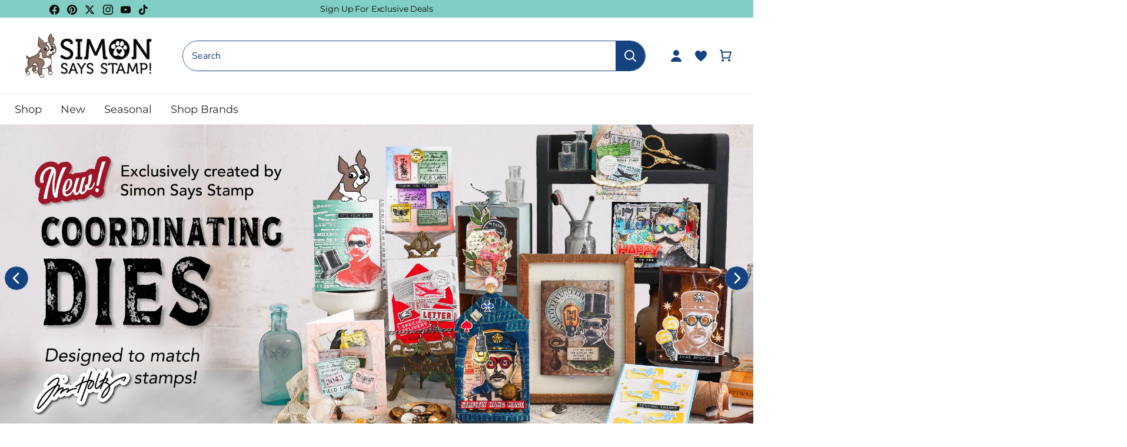

--- FILE ---
content_type: application/javascript
request_url: https://campaign.fbot.me/f01752f5-93bf-4e29-b6e4-c1f0ee91df36/campaigns.js
body_size: 23749
content:
friendbuyAPI.push(["campaigns", {"onDemandWidget":false,"campaigns":[{"id":"a21f3676-1f9b-4a43-abd5-153c2d075a8d","merchantId":"f01752f5-93bf-4e29-b6e4-c1f0ee91df36","prefix":null,"seed":null,"startDate":"2024-07-15T21:30:09.795Z","widgetConfigs":[{"widgetConfigId":"c66512d8-7131-4bd5-ac90-492fc474a048","targetElements":["#friendbuymembertiers"],"triggerElements":[],"patterns":{"sitewide":false,"blacklist":{"urls":[],"pages":[]},"whitelist":{"urls":["/rewards"],"pages":[]}},"name":"Member Tiers","recipient":"advocate","segmentRules":[],"device":"desktop","status":"active"},{"widgetConfigId":"97a09549-eec4-4913-bfec-86cc64061342","targetElements":["#friendbuyhowitworks"],"triggerElements":[],"patterns":{"sitewide":false,"blacklist":{"urls":[],"pages":[]},"whitelist":{"urls":["/rewards","https://dev-simon-says-stamps.myshopify.com/pages/rewards"],"pages":[]}},"name":"How it works","recipient":"advocate","segmentRules":[],"device":"desktop","status":"active"}],"type":"referral","status":"active"},{"id":"e8aa2acf-611a-4937-b4e2-c0ebefbc9e16","merchantId":"f01752f5-93bf-4e29-b6e4-c1f0ee91df36","startDate":"2024-07-10T18:23:59.987Z","widgetConfigs":[{"widgetConfigId":"2f8805f0-1072-4386-b4ac-d20d1749155a","targetElements":["#friendbuyloyaltydashboard"],"triggerElements":[],"patterns":{"blacklist":{"urls":[],"pages":[]},"whitelist":{"urls":["/rewards"],"pages":[]},"sitewide":false,"loginRequired":false},"name":"Rewards Dashboard","recipient":"customer","device":"desktop","status":"active"}],"type":"loyalty","status":"active"}],"widgetConfigs":[{"builderVersion":1,"config":{"data":{"form":{"message":"Get your customers to bring you new customers! You should try out Friendbuy to grow your business with referral marketing."},"merchantId":"f01752f5-93bf-4e29-b6e4-c1f0ee91df36","subscribe":"yes","loyalty":{},"purchase":{"amount":null,"currency":null},"sendReminder":"yes","customer":{"name":null,"isNewCustomer":null,"id":null,"email":null}},"settings":{"component":"widgetSettings","widgetSizes":{"mobile":{"width":"100%","height":"1800px"},"desktop":{"width":"100%","height":"850px"}},"designType":"landingPage","theme":"Loyalty","style":{},"iframePosition":"embedded","type":"advocateShare","overlayColor":"rgba(0,0,0,.1)","sizePreset":"custom","hasOverlay":"no"},"iframeResizerLibraryVersion":"5.3.3","mobileStyle":{"index":{"height":"1800px"},"a":{"top":"null","left":"null"},"b":{"fontSize":"30px","lineHeight":"35px","top":"26px","left":"0px","paddingLeft":"20px","paddingRight":"20px"},"c":{"fontSize":"16px","top":"78px","paddingLeft":"25px","paddingRight":"25px"},"d":{"width":"100%","lineHeight":"24px","top":"270px","left":"0%","fontWeight":null},"e":{"top":"702px","width":"100%","left":"0px"},"f":{"width":"100%","top":"1230px","left":"0%","zIndex":2},"g":{"width":"100%","fontSize":"23px","top":"230px","left":"0%"},"h":{"width":"100%","fontSize":"23px","top":"662px","left":"0%"},"i":{"width":"100%","fontSize":"23px","top":"1190px","left":"0%","zIndex":3},"j":{"top":"350px","left":"14%"},"k":{"width":"86%","top":"150px","left":"7%","height":"400px"},"l":{"width":"86%","top":"580px","left":"7%","height":"500px"},"m":{"width":"86%","top":"1110px","left":"7%","height":"670px"},"n":{"top":"780px","left":"14%"},"o":{"top":"1314px","left":"14%"},"p":{"width":"100%","top":"180px","left":"0%"},"q":{"top":"610px","width":"100%","left":"0px"},"r":{"top":"1140px","width":"100%","left":"0px"},"s":{"top":"352px","width":"55%","left":"30%"},"t":{"top":"782px","width":"55%","left":"30%"},"u":{"top":"1316px","width":"55%","left":"30%"},"v":{"top":"852px","width":"60%","left":"30%"},"w":{"top":"1386px","width":"60%","left":"30%"},"x":{"top":"850px","width":"6%","left":"14%"},"y":{"top":"1384px","left":"14%"},"z":{"top":"1436px","width":"60%","left":"30%"},"A":{"top":"1436px","left":"14%"},"B":{"top":"330px","width":"70%","left":"15%"},"C":{"top":"760px","width":"70%","left":"15%"},"D":{"top":"1290px","width":"70%","left":"15%"},"E":{"top":"414px","left":"14%"},"F":{"top":"416px","width":"60%","left":"30%"},"G":{"top":"460px","left":"14%"},"H":{"top":"462px","width":"60%","left":"30%"},"I":{"top":"900px","left":"14%"},"J":{"top":"902px","width":"60%","left":"30%"},"K":{"top":"950px","left":"14%"},"L":{"top":"952px","width":"60%","left":"30%"},"M":{"top":"1490px","left":"14%"},"N":{"top":"1492px","width":"55%","left":"30%"},"O":{"top":"1603px","left":"14%"},"P":{"top":"1605px","width":"55%","left":"30%"},"Q":{"top":"1696px","left":"14%"},"R":{"top":"1698px","width":"60%","left":"30%"}},"index":{"configIndex":15,"label":"Email Gate","align":"center","animation":{"duration":200,"enter":{"opacity":0,"transform":"perspective(50rem) rotateX(8deg) rotateY(0) rotateZ(0) skew(0, 0) scale(1.1)"},"stop":{"opacity":1,"transform":"perspective(50rem) rotateX(0deg) rotateY(0) rotateZ(0) skew(0, 0) scale(1)"},"timingFunction":"ease-in","leave":{"opacity":1,"transform":"perspective(50rem) rotateX(0deg) rotateY(0) rotateZ(0) skew(0, 0) scale(1)"},"timeout":0},"actionOnLoad":{},"component":"Screen","friendbuyLogoColor":"black","children":["a","b","c","d","e","f","g","h","i","j","k","l","m","n","o","p","q","r","s","t","u","v","w","x","y","z","A","B","C","D","E","F","G","H","I","J","K","L","M","N","O","P","Q","R"],"justify":"center","name":"index","width":800,"style":{"borderRadius":"0","borderBottomLeftRadius":"0px","transformStyle":"preserve-3d","background":"#F3F6F9","borderBottomRightRadius":"0px","width":"100%","borderTopRightRadius":"0px","position":"relative","borderTopLeftRadius":"0px","height":"100%"},"parentStyle":{"alignItems":"center","justifyContent":"center","background":"url(\"\")"},"height":600,"closeButtonStyle":{"width":"20px","right":"5px","top":"5px","height":"20px"}},"SDKVersion":"aa4b0ddad839a2100ab42491e64eccff162be2ab","a":{"component":"FriendbuyLogo","style":{"fontFamily":"Roboto","color":"rgba(0,0,0,1)","visibility":"hidden","bottom":"10px","width":"max-content","fontSize":"12px","position":"absolute","right":"10px","height":"max-content"},"label":"Friendbuy Logo","content":"friendbuy","font":"https://media.fbot.me/703fca0f-e3fd-4932-ae5c-0257ed986094/media/Roboto.woff2"},"b":{"component":"Text","style":{"color":"rgba(0,0,0,1)","visibility":"visible","alignItems":"center","textAlign":"center","flexDirection":"row","display":"flex","paddingRight":"30px","justifyContent":"center","fontFamily":"Josefin Sans","top":"37px","left":"0%","width":"100%","fontSize":"40px","lineHeight":"45px","position":"absolute","paddingLeft":"30px","fontWeight":"600","height":null},"label":"Headline","content":"Member Tiers","font":"https://media.fbot.me/703fca0f-e3fd-4932-ae5c-0257ed986094/media/Josefin-Sans.woff2"},"c":{"component":"Text","style":{"color":"#000000","visibility":"visible","alignItems":"center","textAlign":"center","flexDirection":"row","display":"flex","paddingRight":"40px","minWidth":"0px","justifyContent":"center","fontFamily":"Museosansroundedlight","top":"112px","left":"0px","width":"100%","fontSize":"17px","lineHeight":"24px","position":"absolute","paddingLeft":"40px","fontWeight":null,"height":null},"label":"Subhead","content":"Earn Paws and get exclusive rewards and perks.","font":"https://media.fbot.me/f01752f5-93bf-4e29-b6e4-c1f0ee91df36/media/museosansroundedlight.otf"},"d":{"component":"Text","style":{"color":"rgba(0,0,0,1)","alignItems":"center","textAlign":"center","flexDirection":"row","display":"flex","justifyContent":"center","fontFamily":"Museosansroundedmedium","top":"320px","left":"3%","width":"30%","fontSize":"20px","position":"absolute","height":"40px","zIndex":2},"label":"SpendX1","content":"0-499 paws","font":"https://media.fbot.me/f01752f5-93bf-4e29-b6e4-c1f0ee91df36/media/museosansroundedmedium.otf"},"e":{"component":"Text","style":{"color":"rgba(0,0,0,1)","alignItems":"center","textAlign":"center","flexDirection":"row","display":"flex","justifyContent":"center","fontFamily":"Museosansroundedmedium","top":"320px","left":"35%","width":"30%","fontSize":"20px","position":"absolute","height":"40px"},"label":"SpendX2","content":"500-999 paws","font":"https://media.fbot.me/f01752f5-93bf-4e29-b6e4-c1f0ee91df36/media/museosansroundedmedium.otf"},"f":{"component":"Text","style":{"color":"rgba(0,0,0,1)","alignItems":"center","textAlign":"center","flexDirection":"row","display":"flex","justifyContent":"center","fontFamily":"Museosansroundedmedium","top":"320px","left":"67%","width":"30%","fontSize":"20px","position":"absolute","height":"40px"},"label":"SpendX3","content":"1000+ paws","font":"https://media.fbot.me/f01752f5-93bf-4e29-b6e4-c1f0ee91df36/media/museosansroundedmedium.otf"},"g":{"component":"Text","style":{"color":"#000000","alignItems":"center","textAlign":"center","flexDirection":"row","display":"flex","justifyContent":"center","fontFamily":"Josefin Sans","top":"280px","left":"3%","width":"30%","fontSize":"25px","position":"absolute","fontWeight":"600","height":"40px","zIndex":2},"label":"TierName1","content":"Paw-some","font":"https://media.fbot.me/703fca0f-e3fd-4932-ae5c-0257ed986094/media/Josefin-Sans.woff2"},"h":{"component":"Text","style":{"color":"#000000","alignItems":"center","textAlign":"center","flexDirection":"row","display":"flex","justifyContent":"center","fontFamily":"Josefin Sans","top":"280px","left":"35%","width":"30%","fontSize":"25px","position":"absolute","fontWeight":"600","height":"40px"},"label":"TierName2","content":"Fur-bulous","font":"https://media.fbot.me/703fca0f-e3fd-4932-ae5c-0257ed986094/media/Josefin-Sans.woff2"},"i":{"component":"Text","style":{"color":"#000000","alignItems":"center","textAlign":"center","flexDirection":"row","display":"flex","justifyContent":"center","fontFamily":"Josefin Sans","top":"280px","left":"67%","width":"30%","fontSize":"25px","position":"absolute","fontWeight":"600","height":"40px"},"label":"TierName3","content":"Ulti-mutt","font":"https://media.fbot.me/703fca0f-e3fd-4932-ae5c-0257ed986094/media/Josefin-Sans.woff2"},"j":{"component":"Text","style":{"color":"rgba(20,66,128,1)","alignItems":"center","textAlign":"center","flexDirection":"row","display":null,"justifyContent":"center","fontFamily":"Font Awesome SIX Pro Solid","top":"430px","left":"4%","width":"5%","fontSize":"25px","position":"absolute","height":"null","zIndex":4},"label":"Tier1Check1","content":""},"k":{"component":"Container","style":{"borderRightStyle":"solid","borderTopColor":"rgba(211,211,211,1)","borderTopStyle":"solid","borderBottomColor":"rgba(211,211,211,1)","fontFamily":"Roboto","top":"200px","borderLeftWidth":"0px","borderTopWidth":"0px","borderRightWidth":"0px","borderBottomRightRadius":"24px","borderBottomStyle":"solid","borderRightColor":"rgba(211,211,211,1)","borderTopRightRadius":"24px","borderBottomWidth":"0px","height":"600px","borderLeftColor":"rgba(211,211,211,1)","zIndex":-3,"alignItems":"center","textAlign":"center","flexDirection":"row","display":"flex","borderLeftStyle":"solid","justifyContent":"center","borderTopLeftRadius":"24px","left":"3%","borderBottomLeftRadius":"24px","background":"#ffffff","width":"30%","fontSize":"16px","lineHeight":"24px","position":"absolute"},"label":"Tier1Box"},"l":{"component":"Container","style":{"borderRightStyle":"solid","borderTopColor":"rgba(211,211,211,1)","borderTopStyle":"solid","borderBottomColor":"rgba(211,211,211,1)","fontFamily":"Roboto","top":"200px","borderLeftWidth":"0px","borderTopWidth":"0px","borderRightWidth":"0px","borderBottomRightRadius":"24px","borderBottomStyle":"solid","borderRightColor":"rgba(211,211,211,1)","borderTopRightRadius":"24px","borderBottomWidth":"0px","height":"600px","borderLeftColor":"rgba(211,211,211,1)","zIndex":-1,"alignItems":"center","textAlign":"center","flexDirection":"row","display":"flex","borderLeftStyle":"solid","justifyContent":"center","borderTopLeftRadius":"24px","left":"35%","borderBottomLeftRadius":"24px","background":"#ffffff","width":"30%","fontSize":"16px","lineHeight":"24px","position":"absolute"},"label":"Tier2Box"},"m":{"component":"Container","style":{"borderRightStyle":"solid","borderTopColor":"rgba(211,211,211,1)","borderTopStyle":"solid","borderBottomColor":"rgba(211,211,211,1)","fontFamily":"Roboto","top":"200px","borderLeftWidth":"0px","borderTopWidth":"0px","borderRightWidth":"0px","borderBottomRightRadius":"24px","borderBottomStyle":"solid","borderRightColor":"rgba(211,211,211,1)","borderTopRightRadius":"24px","borderBottomWidth":"0px","height":"600px","borderLeftColor":"rgba(211,211,211,1)","zIndex":-1,"alignItems":"center","textAlign":"center","flexDirection":"row","display":"flex","borderLeftStyle":"solid","justifyContent":"center","borderTopLeftRadius":"24px","left":"67%","borderBottomLeftRadius":"24px","background":"#ffffff","width":"30%","fontSize":"16px","lineHeight":"24px","position":"absolute"},"label":"Tier3Box"},"n":{"component":"Text","style":{"color":"rgba(20,66,128,1)","alignItems":"center","textAlign":"center","flexDirection":"row","display":null,"justifyContent":"center","fontFamily":"Font Awesome SIX Pro Solid","top":"430px","left":"36%","width":"5%","fontSize":"25px","position":"absolute","height":"null","zIndex":4},"label":"Tier2Check1","content":""},"o":{"component":"Text","style":{"color":"rgba(20,66,128,1)","alignItems":"center","textAlign":"center","flexDirection":"row","display":null,"justifyContent":"center","fontFamily":"Font Awesome SIX Pro Solid","top":"430px","left":"68%","width":"5%","fontSize":"25px","position":"absolute","height":"null","zIndex":4},"label":"Tier3Check1","content":""},"p":{"component":"Text","style":{"color":"rgba(20,66,128,1)","alignItems":"center","textAlign":"center","flexDirection":"row","display":"flex","justifyContent":"center","fontFamily":"Font Awesome SIX Pro Solid","top":"220px","left":"3%","width":"30%","fontSize":"30px","position":"absolute","fontWeight":"600","height":"40px","zIndex":2},"label":"Tier1Icon","content":"","font":"https://media.fbot.me/703fca0f-e3fd-4932-ae5c-0257ed986094/media/FontAwesomeSIXProSolid.otf"},"q":{"component":"Text","style":{"color":"rgba(20,66,128,1)","alignItems":"center","textAlign":"center","flexDirection":"row","display":"flex","justifyContent":"center","fontFamily":"Font Awesome SIX Pro Solid","top":"220px","left":"35%","width":"30%","fontSize":"30px","position":"absolute","fontWeight":"600","height":"40px","zIndex":2},"label":"Tier2Icon","content":""},"r":{"component":"Text","style":{"color":"rgba(20,66,128,1)","alignItems":"center","textAlign":"center","flexDirection":"row","display":"flex","justifyContent":"center","fontFamily":"Font Awesome SIX Pro Solid","top":"220px","left":"67%","width":"30%","fontSize":"30px","position":"absolute","fontWeight":"600","height":"40px","zIndex":2},"label":"Tier3Icon","content":""},"s":{"component":"Text","style":{"fontFamily":"Museosansroundedlight","top":"432px","color":"#000000","left":"11%","flexDirection":"row","display":"flex","width":"20%","fontSize":"16px","lineHeight":"24px","position":"absolute","height":"null"},"label":"Tier1Benefit1","content":"VIP Access to new exclusive releases","font":"https://media.fbot.me/f01752f5-93bf-4e29-b6e4-c1f0ee91df36/media/museosansroundedlight.otf"},"t":{"component":"Text","style":{"fontFamily":"Museosansroundedlight","top":"432px","color":"#000000","left":"43%","flexDirection":"row","display":"flex","width":"20%","fontSize":"16px","lineHeight":"24px","position":"absolute","height":"null"},"label":"Tier2Benefit1","content":"VIP Access to new exclusive releases","font":"https://media.fbot.me/f01752f5-93bf-4e29-b6e4-c1f0ee91df36/media/museosansroundedlight.otf"},"u":{"component":"Text","style":{"fontFamily":"Museosansroundedlight","top":"432px","color":"#000000","left":"75%","flexDirection":"row","display":"flex","width":"20%","fontSize":"16px","lineHeight":"24px","position":"absolute","height":"null"},"label":"Tier3Benefit1","content":"VIP Access to new exclusive releases","font":"https://media.fbot.me/f01752f5-93bf-4e29-b6e4-c1f0ee91df36/media/museosansroundedlight.otf"},"v":{"component":"Text","style":{"fontFamily":"Museosansroundedlight","top":"482px","color":"#000000","left":"43%","flexDirection":"row","display":"flex","width":"20%","fontSize":"16px","lineHeight":"24px","position":"absolute","height":"null"},"label":"Tier2Benefit2","content":"Access to exclusive sales","font":"https://media.fbot.me/f01752f5-93bf-4e29-b6e4-c1f0ee91df36/media/museosansroundedlight.otf"},"w":{"component":"Text","style":{"fontFamily":"Museosansroundedlight","top":"482px","color":"#000000","left":"75%","flexDirection":"row","display":"flex","width":"20%","fontSize":"16px","lineHeight":"24px","position":"absolute","height":"null"},"label":"Tier3Benefit2","content":"Access to exclusive sales","font":"https://media.fbot.me/f01752f5-93bf-4e29-b6e4-c1f0ee91df36/media/museosansroundedlight.otf"},"x":{"component":"Text","style":{"color":"rgba(20,66,128,1)","alignItems":"center","textAlign":"center","flexDirection":"row","display":null,"justifyContent":"center","fontFamily":"Font Awesome SIX Pro Solid","top":"480px","left":"36%","width":"5%","fontSize":"25px","position":"absolute","height":"null","zIndex":4},"label":"Tier2Check2","content":""},"y":{"component":"Text","style":{"color":"rgba(20,66,128,1)","alignItems":"center","textAlign":"center","flexDirection":"row","display":null,"justifyContent":"center","fontFamily":"Font Awesome SIX Pro Solid","top":"480px","left":"68%","width":"5%","fontSize":"25px","position":"absolute","height":"null","zIndex":4},"label":"Tier3Check2","content":""},"z":{"component":"Text","style":{"fontFamily":"Museosansroundedlight","top":"532px","color":"#000000","left":"75%","flexDirection":"row","display":"flex","width":"20%","fontSize":"16px","lineHeight":"24px","position":"absolute","height":"null"},"label":"Tier3Benefit3","content":"Bonus Birthday Gift","font":"https://media.fbot.me/f01752f5-93bf-4e29-b6e4-c1f0ee91df36/media/museosansroundedlight.otf"},"A":{"component":"Text","style":{"color":"rgba(20,66,128,1)","alignItems":"center","textAlign":"center","flexDirection":"row","display":null,"justifyContent":"center","fontFamily":"Font Awesome SIX Pro Solid","top":"530px","left":"68%","width":"5%","fontSize":"25px","position":"absolute","height":"null","zIndex":4},"label":"Tier3Check3","content":""},"B":{"component":"Container","style":{"width":"24%","position":"absolute","top":"380px","left":"6%","background":"#D3D3D3","height":"1px"},"label":"Tier1Divider"},"C":{"component":"Container","style":{"width":"24%","position":"absolute","top":"380px","left":"38%","background":"#D3D3D3","height":"1px"},"label":"Tier2Divider"},"D":{"component":"Container","style":{"width":"24%","position":"absolute","top":"380px","left":"70%","background":"#D3D3D3","height":"1px"},"label":"Tier3Divider"},"E":{"component":"Text","style":{"color":"rgba(20,66,128,1)","alignItems":"center","textAlign":"center","flexDirection":"row","display":null,"justifyContent":"center","fontFamily":"Font Awesome SIX Pro Solid","top":"480px","left":"4%","width":"5%","fontSize":"25px","position":"absolute","height":"null","zIndex":4},"label":"Tier1Check2","content":""},"F":{"component":"Text","style":{"fontFamily":"Museosansroundedlight","top":"482px","color":"#000000","left":"11%","flexDirection":"row","display":"flex","width":"20%","fontSize":"16px","lineHeight":"24px","position":"absolute","height":"null"},"label":"Tier1Benefit2","content":"Access to exclusive sales","font":"https://media.fbot.me/f01752f5-93bf-4e29-b6e4-c1f0ee91df36/media/museosansroundedlight.otf"},"G":{"component":"Text","style":{"color":"rgba(20,66,128,1)","alignItems":"center","textAlign":"center","flexDirection":"row","display":null,"justifyContent":"center","fontFamily":"Font Awesome SIX Pro Solid","top":"530px","left":"4%","width":"5%","fontSize":"25px","position":"absolute","height":"null","zIndex":4},"label":"Tier1Check3","content":""},"H":{"component":"Text","style":{"fontFamily":"Museosansroundedlight","top":"532px","color":"#000000","left":"11%","flexDirection":"row","display":"flex","width":"20%","fontSize":"16px","lineHeight":"24px","position":"absolute","height":"null"},"label":"Tier1Benefit3","content":"Birthday gift","font":"https://media.fbot.me/f01752f5-93bf-4e29-b6e4-c1f0ee91df36/media/museosansroundedlight.otf"},"I":{"component":"Text","style":{"color":"rgba(20,66,128,1)","alignItems":"center","textAlign":"center","flexDirection":"row","display":null,"justifyContent":"center","fontFamily":"Font Awesome SIX Pro Solid","top":"530px","left":"36%","width":"5%","fontSize":"25px","position":"absolute","height":"null","zIndex":4},"label":"Tier2Check3","content":""},"J":{"component":"Text","style":{"fontFamily":"Museosansroundedlight","top":"532px","color":"#000000","left":"43%","flexDirection":"row","display":"flex","width":"20%","fontSize":"16px","lineHeight":"24px","position":"absolute","height":"null"},"label":"Tier2Benefit3","content":"Bonus Birthday Gift"},"K":{"component":"Text","style":{"color":"rgba(20,66,128,1)","alignItems":"center","textAlign":"center","flexDirection":"row","display":null,"justifyContent":"center","fontFamily":"Font Awesome SIX Pro Solid","top":"580px","left":"36%","width":"5%","fontSize":"25px","position":"absolute","height":"null","zIndex":4},"label":"Tier2Check4","content":""},"L":{"component":"Text","style":{"fontFamily":"Museosansroundedlight","top":"582px","color":"#000000","left":"43%","flexDirection":"row","display":"flex","width":"20%","fontSize":"16px","lineHeight":"24px","position":"absolute","height":"null"},"label":"Tier2Benefit4","content":"Bonus Paws days (chances to earn more Paws and get more coupons/savings) \n"},"M":{"component":"Text","style":{"color":"rgba(20,66,128,1)","alignItems":"center","textAlign":"center","flexDirection":"row","display":null,"justifyContent":"center","fontFamily":"Font Awesome SIX Pro Solid","top":"580px","left":"68%","width":"5%","fontSize":"25px","position":"absolute","height":"null","zIndex":4},"label":"Tier3Check4","content":""},"N":{"component":"Text","style":{"fontFamily":"Museosansroundedlight","top":"582px","color":"#000000","left":"75%","flexDirection":"row","display":"flex","width":"20%","fontSize":"16px","lineHeight":"24px","position":"absolute","height":"null"},"label":"Tier3Benefit4","content":"Bonus Paws days (chances to earn more Paws and get more coupons/savings) \n"},"O":{"component":"Text","style":{"color":"rgba(20,66,128,1)","alignItems":"center","textAlign":"center","flexDirection":"row","display":null,"justifyContent":"center","fontFamily":"Font Awesome SIX Pro Solid","top":"663px","left":"68%","width":"5%","fontSize":"25px","position":"absolute","height":"0null","zIndex":4},"label":"Tier3Check5","content":""},"P":{"component":"Text","style":{"fontFamily":"Museosansroundedlight","top":"656px","color":"#000000","left":"75%","flexDirection":"row","display":"flex","width":"20%","fontSize":"16px","lineHeight":"24px","position":"absolute","height":"75px"},"label":"Tier3Benefit5","content":"Special annual holiday surprise gift and card from our founder"},"Q":{"component":"Text","style":{"color":"rgba(20,66,128,1)","alignItems":"center","textAlign":"center","flexDirection":"row","display":null,"justifyContent":"center","fontFamily":"Font Awesome SIX Pro Solid","top":"726px","left":"68%","width":"5%","fontSize":"25px","position":"absolute","height":"0null","zIndex":4},"label":"Tier3Check6","content":""},"R":{"component":"Text","style":{"fontFamily":"Museosansroundedlight","top":"728px","color":"#000000","left":"75%","flexDirection":"row","display":"flex","width":"20%","fontSize":"16px","lineHeight":"24px","position":"absolute","height":"null"},"label":"Once annual free shipping code","content":"Once annual free shipping code"}},"description":"Friendbuy widget","merchantId":"f01752f5-93bf-4e29-b6e4-c1f0ee91df36","name":"Member Tiers","status":"active","tags":["source:default"],"id":"c66512d8-7131-4bd5-ac90-492fc474a048"},{"builderVersion":1,"config":{"settings":{"component":"widgetSettings","widgetSizes":{"mobile":{"width":"100%","height":"1140px"},"desktop":{"width":"100%","height":"510px"}},"designType":"landingPage","theme":"Loyalty","style":{},"iframePosition":"embedded","type":"advocateShare","overlayColor":"rgba(0,0,0,.1)","sizePreset":"custom","hasOverlay":"no"},"iframeResizerLibraryVersion":"5.3.3","data":{"form":{"message":"Get your customers to bring you new customers! You should try out Friendbuy to grow your business with referral marketing."},"merchantId":"f01752f5-93bf-4e29-b6e4-c1f0ee91df36","subscribe":"yes","loyalty":{},"purchase":{"amount":null,"currency":null},"sendReminder":"yes","customer":{"name":null,"isNewCustomer":null,"id":null,"email":null}},"mobileStyle":{"index":{"height":"1140px"},"b":{"fontSize":"30px","lineHeight":"35px","top":"26px","left":"0px","paddingLeft":"20px","paddingRight":"20px"},"c":{"fontSize":"16px","top":"84px","paddingLeft":"35px","paddingRight":"35px"},"d":{"width":"90%","fontSize":"14px","top":"329px","left":"5%","height":"null"},"e":{"width":"90%","fontSize":"14px","top":"665px","left":"5%","height":"null"},"f":{"width":"90%","fontSize":"14px","top":"981px","left":"5%","height":"null"},"g":{"width":"90%","fontSize":"20px","lineHeight":"25px","top":"279px","left":"5%"},"h":{"width":"90%","fontSize":"20px","lineHeight":"25px","top":"615px","left":"5%"},"i":{"width":"90%","fontSize":"20px","lineHeight":"25px","top":"928px","left":"5%"},"j":{"width":"90%","fontSize":"35px","top":"219px","left":"5%","fontWeight":null},"k":{"width":"90%","fontSize":"35px","top":"555px","left":"5%","fontWeight":null},"l":{"width":"90%","fontSize":"35px","top":"871px","left":"5%"},"m":{"width":"90%","left":"5%"},"n":{"top":"490px","width":"90%","left":"5%"},"o":{"top":"810px","width":"90%","left":"5%"}},"index":{"configIndex":15,"label":"Email Gate","align":"center","animation":{"duration":200,"enter":{"opacity":0,"transform":"perspective(50rem) rotateX(8deg) rotateY(0) rotateZ(0) skew(0, 0) scale(1.1)"},"stop":{"opacity":1,"transform":"perspective(50rem) rotateX(0deg) rotateY(0) rotateZ(0) skew(0, 0) scale(1)"},"timingFunction":"ease-in","leave":{"opacity":1,"transform":"perspective(50rem) rotateX(0deg) rotateY(0) rotateZ(0) skew(0, 0) scale(1)"},"timeout":0},"actionOnLoad":{},"component":"Screen","friendbuyLogoColor":"black","children":["a","b","c","d","e","f","g","h","i","j","k","l","m","n","o"],"justify":"center","name":"index","width":800,"style":{"borderRadius":"0","borderBottomLeftRadius":"0px","transformStyle":"preserve-3d","background":"#F3F6F9","borderBottomRightRadius":"0px","width":"100%","borderTopRightRadius":"0px","position":"relative","borderTopLeftRadius":"0px","height":"100%"},"parentStyle":{"alignItems":"center","justifyContent":"center","background":"url(\"\")"},"height":600,"closeButtonStyle":{"width":"20px","right":"5px","top":"5px","height":"20px"}},"SDKVersion":"aa4b0ddad839a2100ab42491e64eccff162be2ab","a":{"component":"FriendbuyLogo","style":{"fontFamily":"Inter Regular","color":"rgba(0,0,0,1)","visibility":"hidden","bottom":"10px","width":"max-content","fontSize":"12px","position":"absolute","right":"10px","height":"max-content"},"label":"Friendbuy Logo","content":"friendbuy","font":"https://media.fbot.me/55b76287-665f-4252-afc8-c30ca975977b/media/Inter-Regular.ttf"},"b":{"component":"Text","style":{"color":"rgba(0,0,0,1)","visibility":"visible","alignItems":"center","textAlign":"center","flexDirection":"row","display":"flex","paddingRight":"30px","justifyContent":"center","fontFamily":"Josefin Sans","top":"37px","left":"0%","width":"100%","fontSize":"40px","lineHeight":"45px","position":"absolute","paddingLeft":"30px","fontWeight":"600","height":null},"label":"Headline","content":"How It Works","font":"https://media.fbot.me/703fca0f-e3fd-4932-ae5c-0257ed986094/media/Josefin-Sans.woff2"},"c":{"component":"Text","style":{"color":"#000000","visibility":"visible","alignItems":"center","textAlign":"center","flexDirection":"row","display":"flex","paddingRight":"40px","minWidth":"0px","justifyContent":"center","fontFamily":"Museosansroundedlight","top":"92px","left":"0px","width":"100%","fontSize":"17px","lineHeight":"24px","position":"absolute","paddingLeft":"40px","fontWeight":null,"height":null},"label":"Subhead","content":"Join rewards to start earning Paws and exclusive perks!","font":"https://media.fbot.me/f01752f5-93bf-4e29-b6e4-c1f0ee91df36/media/museosansroundedlight.otf"},"d":{"component":"Text","style":{"color":"rgba(0,0,0,1)","alignItems":"flex-start","textAlign":"center","flexDirection":"row","display":"flex","paddingRight":"20px","justifyContent":"center","fontFamily":"Museosansroundedlight","top":"310px","left":"3%","width":"30%","fontSize":"16px","lineHeight":"22px","position":"absolute","paddingLeft":"20px","height":"40px"},"label":"Sign Up Subhead","content":"Join the Simon Says Stamp Rewards Program to start earning Paws towards exclusive rewards by simply logging into your account and making a purchase.","font":"https://media.fbot.me/f01752f5-93bf-4e29-b6e4-c1f0ee91df36/media/museosansroundedlight.otf"},"e":{"component":"Text","style":{"color":"rgba(0,0,0,1)","alignItems":"flex-start","textAlign":"center","flexDirection":"row","display":"flex","paddingRight":"20px","justifyContent":"center","fontFamily":"Museosansroundedlight","top":"310px","left":"35%","width":"30%","fontSize":"16px","lineHeight":"22px","position":"absolute","paddingLeft":"20px","height":"40px"},"label":"Earn Points Subhead","content":"Complete earning events to accumulate Paws in your rewards account","font":"https://media.fbot.me/f01752f5-93bf-4e29-b6e4-c1f0ee91df36/media/museosansroundedlight.otf"},"f":{"component":"Text","style":{"color":"rgba(0,0,0,1)","alignItems":"flex-start","textAlign":"center","flexDirection":"row","display":"flex","paddingRight":"20px","justifyContent":"center","fontFamily":"Museosansroundedlight","top":"310px","left":"67%","width":"30%","fontSize":"16px","lineHeight":"22px","position":"absolute","paddingLeft":"20px","height":"40px"},"label":"Redeem Points Subhead","content":"Redeem your Paws in the checkout page on your next applicable purchase. Simply paste the code in the \"discount code or gift card\" portion of the checkout and apply.","font":"https://media.fbot.me/f01752f5-93bf-4e29-b6e4-c1f0ee91df36/media/museosansroundedlight.otf"},"g":{"component":"Text","style":{"color":"#000000","alignItems":"center","textAlign":"center","flexDirection":"row","display":"flex","justifyContent":"center","fontFamily":"Josefin Sans","top":"260px","left":"3%","width":"30%","fontSize":"25px","position":"absolute","fontWeight":"600","height":"40px"},"label":"Sign Up Header","content":"Sign Up","font":"https://media.fbot.me/703fca0f-e3fd-4932-ae5c-0257ed986094/media/Josefin-Sans.woff2"},"h":{"component":"Text","style":{"color":"#000000","alignItems":"center","textAlign":"center","flexDirection":"row","display":"flex","justifyContent":"center","fontFamily":"Josefin Sans","top":"260px","left":"35%","width":"30%","fontSize":"25px","position":"absolute","fontWeight":"600","height":"40px"},"label":"Earn Points Header","content":"Earn Paws","font":"https://media.fbot.me/703fca0f-e3fd-4932-ae5c-0257ed986094/media/Josefin-Sans.woff2"},"i":{"component":"Text","style":{"color":"#000000","alignItems":"center","textAlign":"center","flexDirection":"row","display":"flex","justifyContent":"center","fontFamily":"Josefin Sans","top":"260px","left":"67%","width":"30%","fontSize":"25px","position":"absolute","fontWeight":"600","height":"40px"},"label":"Redeem Points Header","content":"Redeem Paws","font":"https://media.fbot.me/703fca0f-e3fd-4932-ae5c-0257ed986094/media/Josefin-Sans.woff2"},"j":{"component":"Text","style":{"color":"rgba(20,66,128,1)","alignItems":"center","textAlign":"center","flexDirection":"row","display":"flex","justifyContent":"center","fontFamily":"Font Awesome SIX Pro Solid","top":"200px","left":"3%","width":"30%","fontSize":"40px","position":"absolute","fontWeight":"600","height":"40px"},"label":"SignUpIcon","content":"","font":"https://media.fbot.me/703fca0f-e3fd-4932-ae5c-0257ed986094/media/FontAwesomeSIXProSolid.otf"},"k":{"component":"Text","style":{"color":"rgba(20,66,128,1)","alignItems":"center","textAlign":"center","flexDirection":"row","display":"flex","justifyContent":"center","fontFamily":"Font Awesome SIX Pro Solid","top":"200px","left":"35%","width":"30%","fontSize":"40px","position":"absolute","fontWeight":"600","height":"40px"},"label":"Earn Points Icon","content":""},"l":{"component":"Text","style":{"color":"rgba(20,66,128,1)","alignItems":"center","textAlign":"center","flexDirection":"row","display":"flex","justifyContent":"center","fontFamily":"Font Awesome SIX Pro Solid","top":"200px","left":"67%","width":"30%","fontSize":"40px","position":"absolute","fontWeight":"600","height":"40px"},"label":"Redeem Points Icon","content":""},"m":{"component":"Container","style":{"top":"170px","left":"3%","borderBottomLeftRadius":"24px","background":"#ffffff","width":"30%","borderBottomRightRadius":"24px","borderTopRightRadius":"24px","position":"absolute","height":"300px","borderTopLeftRadius":"24px","zIndex":-1},"label":"Square1"},"n":{"component":"Container","style":{"top":"170px","left":"35%","borderBottomLeftRadius":"24px","background":"#ffffff","width":"30%","borderBottomRightRadius":"24px","borderTopRightRadius":"24px","position":"absolute","height":"300px","borderTopLeftRadius":"24px","zIndex":-1},"label":"Square 2"},"o":{"component":"Container","style":{"top":"170px","left":"67%","borderBottomLeftRadius":"24px","background":"#ffffff","width":"30%","borderBottomRightRadius":"24px","borderTopRightRadius":"24px","position":"absolute","height":"300px","borderTopLeftRadius":"24px","zIndex":-1},"label":"Square 3"}},"description":"Friendbuy widget","merchantId":"f01752f5-93bf-4e29-b6e4-c1f0ee91df36","name":"How it works","status":"active","tags":["source:default"],"id":"97a09549-eec4-4913-bfec-86cc64061342"},{"builderVersion":1,"config":{"0":{"editStatus":"success","timeoutContent":"We are processing your request. You will receive an email if you qualify for this offer.","label":"Loyalty Coupon Code","eventType":"email_capture","iconStyle":{"color":"#000000","fontSize":"24px"},"component":"TransactionCouponCode","errorStyle":{"color":"#E42C2C","fontSize":"22px","lineHeight":"26px"},"errorContent":"Something went wrong","timeoutStyle":{"fontSize":"15px","lineHeight":"23px","color":"rgba(0,0,0,1)","paddingLeft":"30px","paddingRight":"30px"},"style":{"color":"rgba(20,66,128,1)","paddingRight":"20px","borderRightStyle":"dashed","borderTopColor":"rgba(211,211,211,1)","borderTopStyle":"dashed","borderBottomColor":"rgba(211,211,211,1)","fontFamily":"Museosansroundedbold","top":"384px","borderLeftWidth":"3px","borderTopWidth":"3px","borderRightWidth":"3px","borderBottomStyle":"dashed","borderRightColor":"rgba(211,211,211,1)","borderBottomWidth":"3px","fontWeight":null,"zIndex":13,"height":"100px","borderLeftColor":"rgba(211,211,211,1)","alignItems":"center","textAlign":"center","flexDirection":"row","display":"flex","borderLeftStyle":"dashed","justifyContent":"center","left":"30%","background":"rgba(255,255,255,1)","width":"40%","fontSize":"35px","lineHeight":"35px","position":"absolute","paddingLeft":"20px"},"font":"https://media.fbot.me/f01752f5-93bf-4e29-b6e4-c1f0ee91df36/media/museosansroundedbold.otf"},"1":{"component":"Text","action":{"name":"transitionScreen","args":{},"notification":{"display":false}},"style":{"color":"rgba(20,66,128,1)","alignItems":"center","textAlign":"center","flexDirection":"row","display":"flex","justifyContent":"center","borderTopLeftRadius":"25px","fontFamily":"Font Awesome SIX Pro Solid","top":"593px","left":"35%","borderBottomLeftRadius":"25px","width":"7%","fontSize":"20px","position":"absolute","height":"50px"},"label":"Return to Dashboard Icon","successScreen":"fa0eca88-ffdb-4789-b3a3-bfe888d8aece","content":"","font":"https://media.fbot.me/703fca0f-e3fd-4932-ae5c-0257ed986094/media/FontAwesomeSIXProSolid.otf"},"2":{"component":"Text","action":{"name":"transitionScreen","args":{},"notification":{"display":false}},"style":{"color":"rgba(20,66,128,1)","paddingRight":"0px","borderRightStyle":"solid","borderTopColor":"rgba(20,66,128,1)","borderTopStyle":"solid","borderBottomColor":"rgba(20,66,128,1)","fontFamily":"Poppins Bold","paddingBottom":"5px","top":"593px","borderLeftWidth":"3px","borderTopWidth":"3px","borderRightWidth":"3px","borderBottomRightRadius":"25px","borderBottomStyle":"solid","borderTopRightRadius":"25px","borderRightColor":"rgba(20,66,128,1)","paddingTop":"5px","borderBottomWidth":"3px","fontWeight":null,"height":"50px","borderLeftColor":"rgba(20,66,128,1)","textTransform":"uppercase","alignItems":"center","textAlign":"center","flexDirection":"row","display":"flex","borderLeftStyle":"solid","justifyContent":"center","borderTopLeftRadius":"25px","left":"35%","borderBottomLeftRadius":"25px","width":"30%","fontSize":"20px","position":"absolute","paddingLeft":"40px"},"label":"Return to Dashboard Button","successScreen":"fa0eca88-ffdb-4789-b3a3-bfe888d8aece","content":"Return to Dashboard","font":"https://media.fbot.me/55b76287-665f-4252-afc8-c30ca975977b/media/Poppins-Bold.ttf"},"3":{"component":"TermsAndConditions","specialType":"termsAndConditionsLink","name":"Terms And Conditions Link","action":{"name":"redirect","args":{"url":"https://www.simonsaysstamp.com/pages/terms-of-service/"}},"style":{"fontFamily":"Museosansroundedmedium","color":"rgba(0,0,0,1)","top":null,"left":"20px","bottom":"15px","width":"max-content","fontSize":"12px","right":" ","position":"absolute","height":"max-content"},"label":"Terms and Conditions","content":"https://www.simonsaysstamp.com/pages/terms-of-service/","font":"https://media.fbot.me/f01752f5-93bf-4e29-b6e4-c1f0ee91df36/media/museosansroundedmedium.otf"},"4":{"component":"FriendbuyLogo","style":{"fontFamily":"Museosansroundedmedium","color":"rgba(0,0,0,1)","top":null,"left":" ","bottom":"15px","width":"max-content","fontSize":"12px","position":"absolute","right":"20px","height":"max-content"},"label":"Friendbuy Logo","content":"friendbuy","font":"https://media.fbot.me/f01752f5-93bf-4e29-b6e4-c1f0ee91df36/media/museosansroundedmedium.otf"},"5":{"component":"Text","style":{"whiteSpace":"pre","color":"rgba(20,66,128,1)","alignItems":"center","textAlign":"center","flexDirection":"row","display":"flex","justifyContent":"center","fontFamily":"Filsonsoftbold","overflow":"hidden","top":"167px","left":"3%","width":"94%","lineHeight":"55px","fontSize":"50px","position":"absolute","fontWeight":null,"height":"60px","zIndex":4},"label":"Success","content":"Success!","font":"https://media.fbot.me/f01752f5-93bf-4e29-b6e4-c1f0ee91df36/media/filsonsoftbold.otf"},"6":{"component":"Text","style":{"color":"#000000","alignItems":"center","textAlign":"center","flexDirection":"row","display":"flex","justifyContent":"center","fontFamily":"Museosansroundedlight","top":"333px","left":"3%","width":"94%","fontSize":"17px","position":"absolute","height":"40px"},"label":"Click on the code below to copy, and apply at checkout","content":"Click on the code below to copy, and apply at checkout","font":"https://media.fbot.me/f01752f5-93bf-4e29-b6e4-c1f0ee91df36/media/museosansroundedlight.otf"},"7":{"component":"Text","style":{"color":"#000000","alignItems":"center","textAlign":"center","flexDirection":"row","display":"flex","fontStyle":"italic","justifyContent":"center","fontFamily":"Museosansroundedlight","top":"492px","left":"3%","width":"94%","fontSize":"17px","position":"absolute","height":"40px"},"label":"Code will also be saved under ‘My Rewards’","content":"Code will also be saved under ‘My Rewards’","font":"https://media.fbot.me/f01752f5-93bf-4e29-b6e4-c1f0ee91df36/media/museosansroundedlight.otf"},"8":{"component":"Text","style":{"fontFamily":"Font Awesome Six Pro Regular","top":"93px","color":"rgba(20,66,128,1)","left":"0px","textAlign":"center","flexDirection":"row","display":"flex","width":"100%","fontSize":"60px","position":"absolute","justifyContent":"center","height":"60px"},"label":"Success Icon","content":"","font":"https://media.fbot.me/55b76287-665f-4252-afc8-c30ca975977b/media/FontAwesomeSixProRegular.otf"},"data":{"form":{"message":"Get your customers to bring you new customers! You should try out Friendbuy to grow your business with referral marketing."},"merchantId":"f01752f5-93bf-4e29-b6e4-c1f0ee91df36","subscribe":"yes","loyalty":{},"purchase":{"amount":null,"currency":null},"sendReminder":"yes","style":{},"message":"Hey, check out COMPANY NAME! I love their products and I think you will too. I'm giving you $X to spend. You can thank me later :)","customer":{"name":null,"isNewCustomer":null,"id":null,"email":null}},"52a5c8f3-74ac-4aea-8c06-4ab1c37399b1":{"configName":"52a5c8f3-74ac-4aea-8c06-4ab1c37399b1","component":"Screen","children":["a","b","c","d","e","f","g"],"friendbuyLogoColor":"black","justify":"center","name":"index","width":800,"style":{"transformStyle":"preserve-3d","right":"0px","borderTopLeftRadius":"0px","borderRadius":"0px","top":"0px","borderBottomLeftRadius":"0px","left":"0px","background":"#ffffff","borderBottomRightRadius":"0px","width":"100%","borderTopRightRadius":"0px","position":"relative","height":"100%"},"label":"Success GC or Custom","align":"center","height":600},"fa0eca88-ffdb-4789-b3a3-bfe888d8aece":{"configName":"fa0eca88-ffdb-4789-b3a3-bfe888d8aece","configIndex":16,"label":"Dashboard","align":"center","animation":{"duration":200,"enter":{"opacity":0,"transform":"perspective(50rem) rotateX(8deg) rotateY(0) rotateZ(0) skew(0, 0) scale(1.1)"},"stop":{"opacity":1,"transform":"perspective(50rem) rotateX(0deg) rotateY(0) rotateZ(0) skew(0, 0) scale(1)"},"timingFunction":"ease-in","leave":{"opacity":1,"transform":"perspective(50rem) rotateX(0deg) rotateY(0) rotateZ(0) skew(0, 0) scale(1)"},"timeout":0},"actionOnLoad":{"name":"getReferral","args":{"channel":"purl","name":"{{customer.name}}","subscribe":"{{subscribe}}","email":"{{customer.email}}","mobileNumber":"{{mobileNumber}}","subscribeSms":"{{subscribeSms}}"}},"component":"Screen","friendbuyLogoColor":"black","children":["h","i","j","k","l","m","n","o","p","q","r","s","t","u","v","w","x","y","z","A","B","C","D","E"],"justify":"center","name":"index","width":800,"style":{"transformStyle":"preserve-3d","right":"0px","borderTopLeftRadius":"0px","borderRadius":"0px","top":"0px","borderBottomLeftRadius":"0px","left":"0px","background":"#ffffff","borderBottomRightRadius":"0px","width":"100%","borderTopRightRadius":"0px","position":"relative","height":"100%"},"parentStyle":{"alignItems":"center","justifyContent":"flex-end","background":"url()"},"height":600,"closeButtonStyle":{"width":"20px","right":"5px","top":"5px","height":"20px"}},"46789476699":{"component":"Screen","children":["F","G","H","I","J","K","L","M","N"],"friendbuyLogoColor":"black","justify":"center","name":"index","width":800,"style":{"transformStyle":"preserve-3d","right":"0px","borderTopLeftRadius":"0px","borderRadius":"0px","top":"0px","borderBottomLeftRadius":"0px","left":"0px","background":"#ffffff","borderBottomRightRadius":"0px","width":"100%","borderTopRightRadius":"0px","position":"relative","height":"100%"},"label":"Confirmation","align":"center","height":600},"settings":{"component":"widgetSettings","widgetSizes":{"mobile":{"width":"100%","height":"1280px"},"desktop":{"width":"100%","height":"750px"}},"designType":"dashboard","theme":"Loyalty","style":{},"iframePosition":"embedded","type":"loyalty","overlayColor":"rgba(0,0,0,.1)","sizePreset":"custom","hasOverlay":"no"},"iframeResizerLibraryVersion":"5.3.3","inputPlaceholderColor":"rgba(255,255,255,1)","mobileStyle":{"0":{"width":"80%","fontSize":"27px","lineHeight":"31px","top":"325px","left":"10%"},"1":{"width":"20%","top":"540px","left":"5%","borderBottomLeftRadius":"25px","borderTopLeftRadius":"25px"},"2":{"top":"540px","left":"5%","borderBottomLeftRadius":"25px","borderBottomRightRadius":"25px","width":"90%","borderTopRightRadius":"25px","fontSize":"18px","borderTopLeftRadius":"25px","zIndex":1},"5":{"top":"134px","width":"100%","left":"3px"},"6":{"top":"270px","left":"7%","paddingRight":"30px","width":"86%","fontSize":"14px","lineHeight":"20px","paddingLeft":"30px"},"7":{"top":"440px","left":"7%","paddingRight":"10px","width":"86%","fontSize":"14px","lineHeight":"20px","paddingLeft":"10px"},"8":{"top":"60px"},"46789476699":{"height":"650px"},"52a5c8f3-74ac-4aea-8c06-4ab1c37399b1":{"height":"600px"},"fa0eca88-ffdb-4789-b3a3-bfe888d8aece":{"height":"1280px"},"6d4d6695-f864-4e67-94d2-29a52c77a9c6":{"height":"680px"},"9bb23561-394b-4099-a401-c23977e4c36b":{"height":"700px"},"a":{"top":"188px","left":"0%","paddingRight":"20px","width":"100%","fontSize":"16px","lineHeight":"24px","paddingLeft":"20px"},"b":{"width":"20%","top":"270px","left":"5%","borderBottomLeftRadius":"25px","borderTopLeftRadius":"25px"},"c":{"top":"270px","left":"5%","borderBottomLeftRadius":"25px","borderBottomRightRadius":"25px","width":"90%","borderTopRightRadius":"25px","fontSize":"18px","borderTopLeftRadius":"25px","zIndex":1},"f":{"top":"110px","width":"100%","left":"0%"},"g":{"top":"40px"},"h":{"width":"100%","lineHeight":"55px","fontSize":"50px","top":"199px","left":"0%"},"i":{"width":"80%","top":"444px","left":"10%","height":"230px","display":null},"j":{"fontSize":"25px","top":"18px","left":"0px","height":"null"},"k":{"width":"100%","fontSize":"18px","top":"183px","left":"0%"},"m":{"background-color":"white","width":"90%","top":"90px","left":"5%","height":"610px"},"n":{"width":"86%","top":"100px","left":"7%","height":"590px"},"p":{"width":"89%","top":"729px","left":"5.4%","zIndex":5},"q":{"paddingBottom":"0px","top":"999px","left":"5%","paddingRight":"10px","width":"90%","paddingTop":"60px","paddingLeft":"10px","height":"220px"},"r":{"width":"100%","fontSize":"18px","top":"1013px","left":"0%","height":"null"},"s":{"width":"100%","fontSize":"12px","top":"292px","left":"0%"},"t":{"width":"100%","fontSize":"18px","lineHeight":"22px","top":"737px","left":"0%"},"x":{"width":"100%","fontSize":"18px","lineHeight":"22px","top":"373px","left":"0%"},"y":{"top":"420px","width":"20%","left":"11%"},"z":{"top":"420px","width":"20%","left":"38%"},"A":{"top":"420px","width":"20%","left":"69%"},"B":{"top":"65px","height":"450px"},"C":{"width":"90%","top":"719px","left":"5%","height":"260px","zIndex":3},"D":{"top":"344px","left":"11%","background":"#D3D3D3","display":null,"width":"78%","height":"1px","zIndex":3},"E":{"width":"80%","fontSize":"18px","lineHeight":"20px","paddingTop":"12px","top":"115px","left":"10%"},"F":{"width":"80%","fontSize":"16px","lineHeight":"22px","top":"266px","left":"10%","height":"115px"},"G":{"top":"402px","width":"80%","left":"10%"},"H":{"width":"20%","top":"500px","left":"5%","borderBottomLeftRadius":"25px","borderTopLeftRadius":"25px"},"I":{"top":"500px","left":"5%","borderBottomLeftRadius":"25px","borderBottomRightRadius":"25px","width":"90%","borderTopRightRadius":"25px","fontSize":"18px","borderTopLeftRadius":"25px","zIndex":1},"L":{"top":"60px"},"M":{"width":"90%","top":"248px","left":"5%","height":"220px"},"N":{"top":"144px","alignItems":"center","paddingRight":"10px","fontSize":"21px","lineHeight":"26px","paddingLeft":"10px","fontWeight":null,"height":"90px","zIndex":3},"P":{"width":"86%","top":"469px","left":"7%"},"Q":{"top":"539px","width":"86%","left":"7%"},"R":{"left":"5%"},"T":{"width":"100%","fontSize":"17px","top":"345px","left":"0px","paddingLeft":"30px","paddingRight":"30px"},"U":{"left":"1000px"},"V":{"top":"232px","left":"0px","paddingRight":"10px","width":"100%","fontSize":"25px","lineHeight":"30px","paddingLeft":"10px"},"W":{"display":"none"},"X":{"top":"0%","visibility":"visible","left":"0px","display":"block","width":"100%","backgroundPositionX":"center","backgroundPositionY":"0px"},"Y":{"width":"90%","top":"248px","left":"5%","height":"260px"},"Z":{"width":"100%","fontSize":"16px","lineHeight":"24px","top":"196px","left":"0%"}},"index":{"component":"Router","rules":[{"screen":"fa0eca88-ffdb-4789-b3a3-bfe888d8aece","attribute":"customer.email","value":"exists","operator":"isDefined"},{"screen":"6d4d6695-f864-4e67-94d2-29a52c77a9c6","operator":"isNotDefined","attribute":"customer.email"}],"style":{"width":"100%","height":"303px"},"label":"Login Router","children":["O"],"defaultScreen":"fa0eca88-ffdb-4789-b3a3-bfe888d8aece"},"6d4d6695-f864-4e67-94d2-29a52c77a9c6":{"configIndex":15,"label":"Login","align":"center","animation":{"duration":200,"enter":{"opacity":0,"transform":"perspective(50rem) rotateX(8deg) rotateY(0) rotateZ(0) skew(0, 0) scale(1.1)"},"stop":{"opacity":1,"transform":"perspective(50rem) rotateX(0deg) rotateY(0) rotateZ(0) skew(0, 0) scale(1)"},"timingFunction":"ease-in","leave":{"opacity":1,"transform":"perspective(50rem) rotateX(0deg) rotateY(0) rotateZ(0) skew(0, 0) scale(1)"},"timeout":0},"actionOnLoad":{"name":"getReferral","args":{"seed":"{{customer.firstName}}","subscribe":"{{subscribe}}","mobileNumber":"{{mobileNumber}}","subscribeSms":"{{subscribeSms}}","channel":"purl","name":"{{customer.name}}","email":"{{customer.email}}"}},"component":"Screen","friendbuyLogoColor":"black","children":["P","Q","R","S","T","U","V","W","X"],"justify":"center","name":"index","width":800,"style":{"borderRadius":"0","top":"0px","borderBottomLeftRadius":"0px","transformStyle":"preserve-3d","left":"0px","background":"rgba(255,255,255,1)","borderBottomRightRadius":"0px","width":"100%","borderTopRightRadius":"0px","position":"relative","borderTopLeftRadius":"0px","height":"100%"},"parentStyle":{"alignItems":"center","justifyContent":"flex-end","background":"url()"},"height":600,"closeButtonStyle":{"width":"20px","right":"5px","top":"5px","height":"20px"}},"9bb23561-394b-4099-a401-c23977e4c36b":{"configName":"9bb23561-394b-4099-a401-c23977e4c36b","component":"Screen","children":["Y","Z","0","1","2","3","4","5","6","7","8"],"friendbuyLogoColor":"black","justify":"center","name":"index","width":800,"style":{"transformStyle":"preserve-3d","right":"0px","borderTopLeftRadius":"0px","borderRadius":"0px","top":"0px","borderBottomLeftRadius":"0px","left":"0px","background":"#ffffff","borderBottomRightRadius":"0px","width":"100%","borderTopRightRadius":"0px","position":"relative","height":"100%"},"label":"Success Coupon Code","align":"center","height":600},"SDKVersion":"d08ef180d50a5eab4080516156d3076a6034fdd8","a":{"component":"Text","style":{"color":"#000000","alignItems":"center","textAlign":"center","flexDirection":"row","display":"flex","justifyContent":"center","fontFamily":"Museosansroundedlight","top":"339px","left":"3%","width":"94%","fontSize":"24px","lineHeight":"30px","position":"absolute","height":"40px"},"label":"Check your email to get your {{reward.name}}","content":"Check your email to get your {{reward.name}}","font":"https://media.fbot.me/f01752f5-93bf-4e29-b6e4-c1f0ee91df36/media/museosansroundedlight.otf"},"b":{"component":"Text","action":{"name":"transitionScreen","args":{},"notification":{"display":false}},"style":{"color":"rgba(20,66,128,1)","alignItems":"center","textAlign":"center","flexDirection":"row","display":"flex","justifyContent":"center","borderTopLeftRadius":"25px","fontFamily":"Font Awesome SIX Pro Solid","top":"423px","left":"35%","borderBottomLeftRadius":"25px","width":"7%","fontSize":"20px","position":"absolute","height":"50px"},"label":"Return to Dashboard Icon","successScreen":"fa0eca88-ffdb-4789-b3a3-bfe888d8aece","content":"","font":"https://media.fbot.me/703fca0f-e3fd-4932-ae5c-0257ed986094/media/FontAwesomeSIXProSolid.otf"},"c":{"component":"Text","action":{"name":"transitionScreen","args":{},"notification":{"display":false}},"style":{"color":"rgba(20,66,128,1)","paddingRight":"0px","borderRightStyle":"solid","borderTopColor":"rgba(20,66,128,1)","borderTopStyle":"solid","borderBottomColor":"rgba(20,66,128,1)","fontFamily":"Museosansroundedblack","paddingBottom":"5px","top":"423px","borderLeftWidth":"3px","borderTopWidth":"3px","borderRightWidth":"3px","borderBottomRightRadius":"25px","borderBottomStyle":"solid","borderTopRightRadius":"25px","borderRightColor":"rgba(20,66,128,1)","paddingTop":"5px","borderBottomWidth":"3px","fontWeight":null,"height":"50px","borderLeftColor":"rgba(20,66,128,1)","textTransform":"uppercase","alignItems":"center","textAlign":"center","flexDirection":"row","display":"flex","borderLeftStyle":"solid","justifyContent":"center","borderTopLeftRadius":"25px","left":"35%","borderBottomLeftRadius":"25px","width":"30%","fontSize":"20px","position":"absolute","paddingLeft":"40px"},"label":"Return to Dashboard","successScreen":"fa0eca88-ffdb-4789-b3a3-bfe888d8aece","content":"Return to Dashboard","font":"https://media.fbot.me/f01752f5-93bf-4e29-b6e4-c1f0ee91df36/media/museosansroundedblack.otf"},"d":{"component":"TermsAndConditions","specialType":"termsAndConditionsLink","name":"Terms And Conditions Link","action":{"name":"redirect","args":{"url":"https://www.simonsaysstamp.com/pages/terms-of-service/"}},"style":{"fontFamily":"Museosansroundedmedium","color":"rgba(0,0,0,1)","top":null,"left":"20px","bottom":"15px","width":"max-content","fontSize":"12px","right":" ","position":"absolute","height":"max-content"},"label":"Terms and Conditions","content":"https://www.simonsaysstamp.com/pages/terms-of-service/","font":"https://media.fbot.me/f01752f5-93bf-4e29-b6e4-c1f0ee91df36/media/museosansroundedmedium.otf"},"e":{"component":"FriendbuyLogo","style":{"fontFamily":"Museosansroundedmedium","color":"rgba(0,0,0,1)","top":null,"left":" ","bottom":"15px","width":"max-content","fontSize":"12px","position":"absolute","right":"20px","height":"max-content"},"label":"Friendbuy Logo","content":"friendbuy","font":"https://media.fbot.me/f01752f5-93bf-4e29-b6e4-c1f0ee91df36/media/museosansroundedmedium.otf"},"f":{"component":"Text","style":{"whiteSpace":"pre","color":"rgba(20,66,128,1)","alignItems":"center","textAlign":"center","flexDirection":"row","display":"flex","justifyContent":"center","fontFamily":"Filsonsoftbold","overflow":"hidden","top":"257px","left":"3%","width":"94%","lineHeight":"55px","fontSize":"50px","position":"absolute","fontWeight":null,"height":"60px","zIndex":4},"label":"Success","content":"Success!","font":"https://media.fbot.me/f01752f5-93bf-4e29-b6e4-c1f0ee91df36/media/filsonsoftbold.otf"},"g":{"component":"Text","style":{"fontFamily":"Font Awesome Six Pro Regular","top":"183px","color":"rgba(20,66,128,1)","left":"0px","textAlign":"center","flexDirection":"row","display":"flex","width":"100%","fontSize":"60px","position":"absolute","justifyContent":"center","height":"60px"},"label":"Success Icon","content":"","font":"https://media.fbot.me/55b76287-665f-4252-afc8-c30ca975977b/media/FontAwesomeSixProRegular.otf"},"h":{"component":"LedgerTotal","style":{"whiteSpace":"pre","color":"rgba(20,66,128,1)","alignItems":"center","textAlign":"center","flexDirection":"row","display":"flex","justifyContent":"center","fontFamily":"Filsonsoftbold","overflow":"hidden","top":"254px","left":"5%","width":"42%","lineHeight":"42px","fontSize":"90px","position":"absolute","paddingTop":"4px","fontWeight":null,"height":"100px","zIndex":4},"currency":"loyalty","label":"Points Balance","font":"https://media.fbot.me/f01752f5-93bf-4e29-b6e4-c1f0ee91df36/media/filsonsoftbold.otf"},"i":{"valueStyle":{"color":"#66C5DF"},"negativeValueStyle":{"textAlign":"right","justifyContent":"flex-end","fontFamily":"Museosansroundedlight"},"dateStyle":{"color":"rgba(0,0,0,1)","fontFamily":"Museosansroundedmedium"},"noLedgerActivityStyle":{"fontFamily":"Poppins Regular","alignItems":"center","textAlign":"center","fontSize":"16px","lineHeight":"24px","paddingTop":"10px","justifyContent":"center"},"descriptionStyle":{"fontFamily":"Museosansroundedlight"},"rowStyle":{"background":"rgba(255,255,255,1)","height":"3px"},"tableStyle":{"width":"100%","fontSize":"12px","maxHeight":"400px","background":"rgba(255,255,255,1)"},"label":"Points Activity","cellStyle":{"paddingTop":"10px","paddingBottom":"10px","paddingLeft":"10px","paddingRight":"10px"},"notAuthenticatedStyle":{"fontFamily":"Poppins Regular","alignItems":"center","textAlign":"center","fontSize":"16px","lineHeight":"24px","paddingTop":"20px","justifyContent":"center"},"component":"LedgerActivity","notAuthenticatedText":"Looks like you're not logged in. Log in to see your points activity.","descriptionsStyle":{"color":"#807E7E"},"positiveValueStyle":{"fontFamily":"Museosansroundedbold","color":"rgba(20,66,128,1)","textAlign":"right","justifyContent":"flex-end","fontWeight":null},"testMode":null,"style":{"fontFamily":"Roboto","top":"261px","left":"48%","borderBottomLeftRadius":"10px","background":"rgba(255,255,255,1)","width":"46%","borderBottomRightRadius":"10px","borderTopRightRadius":"10px","position":"absolute","height":"130px","zIndex":4,"borderTopLeftRadius":"10px"},"noLedgerActivityText":"Looks like you haven't earned rewards yet. Start earning today!","borderStyle":{"borderStyle":"solid","borderWidth":"5px","borderColor":"#f3f6f9"},"font":"https://media.fbot.me/f01752f5-93bf-4e29-b6e4-c1f0ee91df36/media/museosansroundedlight.otf"},"j":{"component":"Text","style":{"visibility":"visible","alignItems":"center","color":"rgba(0,0,0,1)","textAlign":"center","flexDirection":"row","display":"flex","paddingRight":"0px","justifyContent":"center","fontFamily":"Filsonsoftbold","top":"23px","left":"0%","width":"100%","fontSize":"30px","lineHeight":"35px","position":"absolute","paddingLeft":"0px","fontWeight":null,"zIndex":4},"label":"My Rewards","content":"My Rewards Dashboard","font":"https://media.fbot.me/f01752f5-93bf-4e29-b6e4-c1f0ee91df36/media/filsonsoftbold.otf"},"k":{"component":"Text","style":{"visibility":"visible","alignItems":"center","color":"rgba(0,0,0,1)","textAlign":"center","flexDirection":"row","display":"flex","paddingRight":"0px","justifyContent":"center","fontFamily":"Filsonsoftbold","top":"220px","left":"5%","width":"42%","fontSize":"20px","lineHeight":"22px","position":"absolute","paddingLeft":"0px","fontWeight":null,"zIndex":4},"label":"Points Balance","content":"Paws Balance","font":"https://media.fbot.me/f01752f5-93bf-4e29-b6e4-c1f0ee91df36/media/filsonsoftbold.otf"},"m":{"component":"Container","style":{"borderRightStyle":"solid","borderLeftStyle":"solid","borderTopColor":"rgba(20,66,128,1)","borderTopLeftRadius":"10px","background-color":"#FFFFFF","borderBottomColor":"rgba(20,66,128,1)","borderTopStyle":"solid","top":"114px","left":"4%","borderBottomLeftRadius":"10px","borderLeftWidth":"1px","borderTopWidth":"1px","borderRightWidth":"1px","width":"92%","borderBottomRightRadius":"10px","borderTopRightRadius":"10px","borderRightColor":"rgba(20,66,128,1)","borderBottomStyle":"solid","position":"absolute","borderBottomWidth":"1px","height":"310px","zIndex":3,"borderLeftColor":"rgba(20,66,128,1)"},"label":"PointsWhiteSquare"},"n":{"component":"Container","style":{"top":"131px","left":"5%","borderBottomLeftRadius":"10px","background":"#f3f6f9","width":"90%","borderBottomRightRadius":"10px","borderTopRightRadius":"10px","position":"absolute","height":"276px","borderTopLeftRadius":"10px","zIndex":3},"label":"Grey Square"},"o":{"component":"Icon","name":"Icon","icon":{"name":"twitter","package":"fab"},"action":{"name":"twitterShare","args":{"name":"{{customer.name}}","message":"{{message}}","subscribe":"{{subscribe}}","email":"{{customer.email}}","mobileNumber":"{{mobileNumber}}","subscribeSms":"{{subscribeSms}}"}},"style":{"color":"rgba(0,0,0,1)","visibility":"visible","top":"710px","left":"80%","width":"20px","fontSize":"24px","position":"absolute","height":"20px"},"label":"Twitter Icon"},"p":{"noOptionsText":"No redemption options available!","buttonText":"REDEEM","nameStyle":{"fontFamily":"Filsonsoftbold","whiteSpace":"nowrap","overflow":"hidden","color":"rgba(20,66,128,1)","textAlign":"center","fontSize":"18px","paddingTop":"0px","fontWeight":null},"rowStyle":{"height":"0px"},"buttonStyle":{"padding":"5px","margin":"auto","color":"#fff","textAlign":"center","borderTopLeftRadius":"50px","fontFamily":"Museosansroundedblack","paddingBottom":"10px","borderBottomLeftRadius":"50px","background":"rgba(20,66,128,1)","borderBottomRightRadius":"50px","width":"80px","borderTopRightRadius":"50px","fontSize":"14px","paddingTop":"10px","fontWeight":700,"marginTop":"25px"},"label":"Redemption Options","cellStyle":{},"notAuthenticatedStyle":{},"component":"RedemptionOptions","notAuthenticatedText":"Looks like you're not logged in. Log in to see your reward options.","amountStyle":{"paddingBottom":"0px","fontFamily":"Museosansroundedlight","color":"#333","textAlign":"center","fontSize":"14px","paddingTop":"5px","fontWeight":400},"arrowStyle":{"color":"rgba(20,66,128,1)","background":"rgba(255,255,255,1)"},"style":{"borderRightStyle":"solid","borderTopColor":"rgba(255,255,255,1)","borderTopStyle":"solid","borderBottomColor":"rgba(255,255,255,1)","fontFamily":"Poppins Medium","top":"460px","borderLeftWidth":"10px","borderTopWidth":"0px","borderRightWidth":"10px","borderBottomRightRadius":"10px","borderTopRightRadius":"10px","borderBottomStyle":"solid","borderRightColor":"rgba(255,255,255,1)","paddingTop":"60px","borderBottomWidth":"10px","height":"235px","borderLeftColor":"rgba(255,255,255,1)","zIndex":2,"borderLeftStyle":"solid","borderTopLeftRadius":"10px","left":"4.12%","borderBottomLeftRadius":"10px","background":"rgba(255,255,255,0)","width":"45.6%","fontSize":"13px","position":"absolute"},"currency":"loyalty","cardStyle":{"padding":"5px","borderRightStyle":"solid","borderLeftStyle":"solid","borderTopColor":"rgba(20,66,128,1)","borderTopLeftRadius":"10px","borderTopStyle":"solid","borderBottomColor":"rgba(20,66,128,1)","borderLeftWidth":"1px","borderBottomLeftRadius":"10px","borderTopWidth":"1px","borderRightWidth":"1px","width":"165px","borderBottomRightRadius":"10px","borderRightColor":"rgba(20,66,128,1)","borderBottomStyle":"solid","borderTopRightRadius":"10px","paddingTop":"20px","borderBottomWidth":"1px","height":"165px","borderLeftColor":"rgba(20,66,128,1)"},"noOptionsStyle":{},"font":"https://media.fbot.me/f01752f5-93bf-4e29-b6e4-c1f0ee91df36/media/museosansroundedblack.otf"},"q":{"dividerStyle":{"lineHeight":"26px","color":"rgba(0,0,0,1)","borderBottom":"1px solid #CCC","background":"rgba(255,255,255,1)"},"copyButtonText":"COPY","noRewardsStyle":{"fontSize":"15px","fontFamily":"Poppins Regular","paddingTop":"45px","alignItems":"center","textAlign":"center","justifyContent":"center"},"rowStyle":{"paddingTop":"5px","paddingBottom":"5px","background":"rgba(255,255,255,1)","height":"2px"},"noRewardsText":"Earn points to redeem them for rewards!","buttonStyle":{"padding":"4px","color":"#fff","paddingRight":"15px","borderTopLeftRadius":"50px","fontFamily":"Font Awesome SIX Pro Solid","paddingBottom":"7px","borderBottomLeftRadius":"50px","background":"rgba(20,66,128,1)","borderBottomRightRadius":"50px","width":"20%","fontSize":"13px","borderTopRightRadius":"50px","paddingTop":"7px","paddingLeft":"15px","fontWeight":"Bold"},"tableStyle":{"width":"100%","fontSize":"12px","maxHeight":"400px","background":"rgba(255,255,255,1)"},"label":"Available Coupons","couponCodeStyle":{"width":"50%","fontSize":"14px","fontFamily":"Museosansroundedlight","color":"#000","textAlign":"center","paddingRight":"5px"},"notAuthenticatedStyle":{},"component":"MyRewards","notAuthenticatedText":"Looks like you're not logged in. Log in to see your rewards.","testMode":null,"style":{"paddingRight":"30px","borderRightStyle":"solid","borderTopColor":"rgba(20,66,128,1)","borderBottomColor":"rgba(20,66,128,1)","borderTopStyle":"solid","fontFamily":"Poppins Medium","paddingBottom":"30px","top":"459px","borderLeftWidth":"1px","borderTopWidth":"1px","borderRightWidth":"1px","borderBottomRightRadius":"10px","borderTopRightRadius":"10px","borderRightColor":"rgba(20,66,128,1)","borderBottomStyle":"solid","paddingTop":"80px","borderBottomWidth":"1px","height":"240px","zIndex":4,"borderLeftColor":"rgba(20,66,128,1)","borderLeftStyle":"solid","borderTopLeftRadius":"10px","left":"52%","borderBottomLeftRadius":"10px","background":"rgba(255,255,255,1)","width":"44%","position":"absolute","paddingLeft":"30px"},"rewardNameStyle":{"fontFamily":"Filsonsoftbold","color":"#000","textAlign":"left","paddingRight":"5px","width":"30%","fontSize":"14px","fontWeight":null},"font":"https://media.fbot.me/f01752f5-93bf-4e29-b6e4-c1f0ee91df36/media/museosansroundedlight.otf"},"r":{"component":"Text","style":{"visibility":"visible","alignItems":"center","color":"rgba(0,0,0,1)","textAlign":"center","flexDirection":"row","display":"flex","paddingRight":"0px","justifyContent":"center","fontFamily":"Museosansroundedbold","top":"474px","left":"52%","background":"rgba(255,255,255,0)","width":"44%","fontSize":"20px","lineHeight":"26px","position":"absolute","paddingLeft":"0px","fontWeight":null,"zIndex":4},"label":"AvailableCouponsHeader","content":"Available Rewards","font":"https://media.fbot.me/f01752f5-93bf-4e29-b6e4-c1f0ee91df36/media/museosansroundedbold.otf"},"s":{"component":"Text","style":{"visibility":"visible","alignItems":"center","color":"rgba(124,124,124,1)","textAlign":"center","flexDirection":"row","display":"flex","paddingRight":"0px","fontStyle":"italic","justifyContent":"center","fontFamily":"Museosansroundedlight","top":"350px","left":"5%","width":"42%","fontSize":"13px","lineHeight":"22px","position":"absolute","paddingLeft":"0px","fontWeight":null,"zIndex":4,"height":"null"},"label":"Points expire 1 year after they are earned","content":"Paws expire 1 year after they are earned","font":"https://media.fbot.me/f01752f5-93bf-4e29-b6e4-c1f0ee91df36/media/museosansroundedlight.otf"},"t":{"component":"Text","style":{"visibility":"visible","alignItems":"center","color":"rgba(0,0,0,1)","textAlign":"center","flexDirection":"row","display":"flex","paddingRight":"0px","justifyContent":"center","fontFamily":"Filsonsoftbold","top":"474px","left":"4%","width":"46%","fontSize":"20px","lineHeight":"26px","position":"absolute","paddingLeft":"0px","fontWeight":null,"zIndex":4},"label":"Redeem Points For Rewards","content":"Redeem Paws For Rewards","font":"https://media.fbot.me/f01752f5-93bf-4e29-b6e4-c1f0ee91df36/media/filsonsoftbold.otf"},"u":{"component":"TermsAndConditions","specialType":"termsAndConditionsLink","name":"Terms And Conditions Link","action":{"name":"redirect","args":{"url":"https://www.simonsaysstamp.com/pages/terms-of-service/"}},"style":{"fontFamily":"Museosansroundedmedium","color":"rgba(0,0,0,1)","top":null,"left":"20px","bottom":"15px","width":"max-content","fontSize":"12px","right":" ","position":"absolute","height":"max-content"},"label":"Terms and Conditions","content":"https://www.simonsaysstamp.com/pages/terms-of-service/","font":"https://media.fbot.me/f01752f5-93bf-4e29-b6e4-c1f0ee91df36/media/museosansroundedmedium.otf"},"v":{"component":"FriendbuyLogo","style":{"fontFamily":"Jannon Pro","color":"rgba(0,100,80,1)","top":"0px","left":"0px","bottom":"1px","display":"none","width":"max-content","fontSize":"12px","position":"absolute","right":"4px","height":"max-content"},"label":"Friendbuy Logo","content":"friendbuy","font":"https://media.fbot.me/ba57e8ca-6768-403a-b9d8-9604e523af35/media/JannonPro.otf"},"w":{"component":"FriendbuyLogo","style":{"fontFamily":"Museosansroundedmedium","color":"rgba(0,0,0,1)","top":null,"left":" ","bottom":"15px","width":"max-content","fontSize":"12px","position":"absolute","right":"20px","height":"max-content"},"label":"Friendbuy Logo","content":"friendbuy","font":"https://media.fbot.me/f01752f5-93bf-4e29-b6e4-c1f0ee91df36/media/museosansroundedmedium.otf"},"x":{"component":"Text","style":{"visibility":"visible","alignItems":"center","color":"rgba(0,0,0,1)","textAlign":"center","flexDirection":"row","display":"flex","paddingRight":"0px","justifyContent":"center","fontFamily":"Filsonsoftbold","top":"200px","left":"48%","width":"45%","fontSize":"20px","lineHeight":"26px","position":"absolute","paddingLeft":"0px","fontWeight":null,"zIndex":4},"label":"Points Activity","content":"Paws Activity","font":"https://media.fbot.me/f01752f5-93bf-4e29-b6e4-c1f0ee91df36/media/filsonsoftbold.otf"},"y":{"component":"Text","style":{"visibility":"visible","alignItems":"center","color":"rgba(0,0,0,1)","textAlign":"left","flexDirection":"row","display":"flex","paddingRight":"0px","justifyContent":"flex-start","fontFamily":"Filsonsoftmedium","top":"239px","left":"48%","width":"10%","fontSize":"14px","lineHeight":"26px","position":"absolute","paddingLeft":"0px","fontWeight":null,"zIndex":4,"height":"20px"},"label":"Date","content":"Date","font":"https://media.fbot.me/f01752f5-93bf-4e29-b6e4-c1f0ee91df36/media/filsonsoftmedium.otf"},"z":{"component":"Text","style":{"visibility":"visible","alignItems":"center","color":"rgba(0,0,0,1)","textAlign":"left","flexDirection":"row","display":"flex","paddingRight":"0px","justifyContent":"flex-start","fontFamily":"Filsonsoftmedium","top":"239px","left":"64%","width":"10%","fontSize":"14px","lineHeight":"26px","position":"absolute","paddingLeft":"0px","fontWeight":null,"zIndex":4,"height":"20px"},"label":"Activity","content":"Activity","font":"https://media.fbot.me/f01752f5-93bf-4e29-b6e4-c1f0ee91df36/media/filsonsoftmedium.otf"},"A":{"component":"Text","style":{"visibility":"visible","alignItems":"center","color":"rgba(0,0,0,1)","textAlign":"right","flexDirection":"row","display":"flex","paddingRight":"0px","justifyContent":"flex-end","fontFamily":"Filsonsoftmedium","top":"239px","left":"82%","width":"12%","fontSize":"14px","lineHeight":"26px","position":"absolute","paddingLeft":"0px","fontWeight":null,"zIndex":4,"height":"20px"},"label":"Points","content":"Points","font":"https://media.fbot.me/f01752f5-93bf-4e29-b6e4-c1f0ee91df36/media/filsonsoftmedium.otf"},"B":{"component":"Image","style":{"top":"80px","left":"0%","width":"100%","backgroundSize":"cover","position":"absolute","opacity":"1","backgroundPositionX":"center","backgroundPositionY":"-50px","height":"290px","zIndex":-1},"label":"Banner","src":"https://media.fbot.me/f01752f5-93bf-4e29-b6e4-c1f0ee91df36/media/LoyaltyBanner.jpg"},"C":{"component":"Container","style":{"borderRightStyle":"solid","borderLeftStyle":"solid","borderTopColor":"rgba(20,66,128,1)","borderTopLeftRadius":"10px","borderTopStyle":"solid","borderBottomColor":"rgba(20,66,128,1)","top":"459px","left":"4%","borderLeftWidth":"1px","borderBottomLeftRadius":"10px","borderTopWidth":"1px","borderRightWidth":"1px","width":"46%","borderBottomRightRadius":"10px","borderBottomStyle":"solid","borderRightColor":"rgba(20,66,128,1)","borderTopRightRadius":"10px","position":"absolute","borderBottomWidth":"1px","height":"240px","borderLeftColor":"rgba(20,66,128,1)"},"label":"Redeem Points Square"},"D":{"component":"Container","style":{"width":"0px","position":"absolute","top":"0px","left":"0px","height":"0px","display":"none"},"label":"Separator"},"E":{"component":"MemberTier","memberTierCustomText":"YOUR TIER: ","style":{"color":"rgba(20,66,128,1)","borderRightStyle":"solid","borderTopColor":"rgba(20,66,128,1)","borderTopStyle":"solid","borderBottomColor":"rgba(20,66,128,1)","fontFamily":"Filsonsoftbold","top":"145px","borderLeftWidth":"1px","borderTopWidth":"1px","borderRightWidth":"1px","borderBottomRightRadius":"10px","borderTopRightRadius":"10px","borderBottomStyle":"solid","borderRightColor":"rgba(20,66,128,1)","paddingTop":"13px","borderBottomWidth":"1px","fontWeight":"Bold","height":"40px","zIndex":3,"borderLeftColor":"rgba(20,66,128,1)","alignItems":"center","textAlign":"center","borderLeftStyle":"solid","justifyContent":"center","borderTopLeftRadius":"10px","left":"6%","borderBottomLeftRadius":"10px","background":"rgba(255,255,255,1)","width":"88%","fontSize":"20px","position":"absolute"},"label":"Member Tier","font":"https://media.fbot.me/f01752f5-93bf-4e29-b6e4-c1f0ee91df36/media/filsonsoftbold.otf"},"F":{"component":"Text","style":{"color":"rgba(0,0,0,1)","paddingRight":"20px","borderRightStyle":"solid","borderTopColor":"rgba(211,211,211,1)","borderTopStyle":"solid","borderBottomColor":"rgba(211,211,211,1)","fontFamily":"Museosansroundedlight","top":"334px","borderLeftWidth":"0px","borderTopWidth":"0px","borderRightWidth":"0px","borderBottomRightRadius":"10px","borderBottomStyle":"solid","borderRightColor":"rgba(211,211,211,1)","borderTopRightRadius":"10px","borderBottomWidth":"0px","fontWeight":null,"zIndex":13,"height":"100px","borderLeftColor":"rgba(211,211,211,1)","alignItems":"center","textAlign":"center","flexDirection":"row","display":"flex","borderLeftStyle":"solid","justifyContent":"center","borderTopLeftRadius":"10px","left":"25%","borderBottomLeftRadius":"10px","background":"rgba(255,255,255,1)","width":"50%","fontSize":"20px","lineHeight":"35px","position":"absolute","paddingLeft":"20px"},"label":"Effective Points Balance","content":"Effective paws balance would be {{ledger.newBalance}}","font":"https://media.fbot.me/f01752f5-93bf-4e29-b6e4-c1f0ee91df36/media/museosansroundedlight.otf"},"G":{"buttonText":"REDEEM","component":"RedeemExchange","notAuthenticatedText":"Looks like you're not logged in.","style":{"color":"#fff","alignItems":"center","flexDirection":"row","display":"flex","paddingRight":"10px","justifyContent":"center","borderTopLeftRadius":"25px","fontFamily":"Museosansroundedblack","paddingBottom":"5px","top":"468px","left":"25%","borderBottomLeftRadius":"25px","background":"rgba(20,66,128,1)","width":"50%","borderBottomRightRadius":"25px","fontSize":"19px","borderTopRightRadius":"25px","position":"absolute","paddingTop":"5px","paddingLeft":"10px","fontWeight":null,"height":"50px","zIndex":3},"label":"Confirm Redemption","font":"https://media.fbot.me/f01752f5-93bf-4e29-b6e4-c1f0ee91df36/media/museosansroundedblack.otf"},"H":{"component":"Text","action":{"name":"transitionScreen","args":{},"notification":{"display":false}},"style":{"color":"rgba(20,66,128,1)","alignItems":"center","textAlign":"center","flexDirection":"row","display":"flex","justifyContent":"center","borderTopLeftRadius":"25px","fontFamily":"Font Awesome SIX Pro Solid","top":"583px","left":"35%","borderBottomLeftRadius":"25px","width":"7%","fontSize":"20px","position":"absolute","height":"50px"},"label":"Return to Dashboard Icon","successScreen":"fa0eca88-ffdb-4789-b3a3-bfe888d8aece","content":"","font":"https://media.fbot.me/703fca0f-e3fd-4932-ae5c-0257ed986094/media/FontAwesomeSIXProSolid.otf"},"I":{"component":"Text","action":{"name":"transitionScreen","args":{},"notification":{"display":false}},"style":{"color":"rgba(20,66,128,1)","paddingRight":"0px","borderRightStyle":"solid","borderTopColor":"rgba(20,66,128,1)","borderTopStyle":"solid","borderBottomColor":"rgba(20,66,128,1)","fontFamily":"Museosansroundedblack","paddingBottom":"5px","top":"583px","borderLeftWidth":"3px","borderTopWidth":"3px","borderRightWidth":"3px","borderBottomRightRadius":"25px","borderBottomStyle":"solid","borderTopRightRadius":"25px","borderRightColor":"rgba(20,66,128,1)","paddingTop":"5px","borderBottomWidth":"3px","fontWeight":null,"height":"50px","borderLeftColor":"rgba(20,66,128,1)","textTransform":"uppercase","alignItems":"center","textAlign":"center","flexDirection":"row","display":"flex","borderLeftStyle":"solid","justifyContent":"center","borderTopLeftRadius":"25px","left":"35%","borderBottomLeftRadius":"25px","width":"30%","fontSize":"20px","position":"absolute","paddingLeft":"40px"},"label":"Return to Dashboard","successScreen":"fa0eca88-ffdb-4789-b3a3-bfe888d8aece","content":"Return to Dashboard","font":"https://media.fbot.me/f01752f5-93bf-4e29-b6e4-c1f0ee91df36/media/museosansroundedblack.otf"},"J":{"component":"TermsAndConditions","specialType":"termsAndConditionsLink","name":"Terms And Conditions Link","action":{"name":"redirect","args":{"url":"https://www.simonsaysstamp.com/pages/terms-of-service/"}},"style":{"fontFamily":"Museosansroundedmedium","color":"rgba(0,0,0,1)","top":null,"left":"20px","bottom":"15px","width":"max-content","fontSize":"12px","right":" ","position":"absolute","height":"max-content"},"label":"Terms and Conditions","content":"https://www.simonsaysstamp.com/pages/terms-of-service/","font":"https://media.fbot.me/f01752f5-93bf-4e29-b6e4-c1f0ee91df36/media/museosansroundedmedium.otf"},"K":{"component":"FriendbuyLogo","style":{"fontFamily":"Museosansroundedmedium","color":"rgba(0,0,0,1)","top":null,"left":" ","bottom":"15px","width":"max-content","fontSize":"12px","position":"absolute","right":"20px","height":"max-content"},"label":"Friendbuy Logo","content":"friendbuy","font":"https://media.fbot.me/f01752f5-93bf-4e29-b6e4-c1f0ee91df36/media/museosansroundedmedium.otf"},"L":{"component":"Text","style":{"fontFamily":"Font Awesome Six Pro Regular","top":"113px","color":"rgba(20,66,128,1)","left":"0px","textAlign":"center","flexDirection":"row","display":"flex","width":"100%","fontSize":"60px","position":"absolute","justifyContent":"center","height":"60px"},"label":"Gift Icon","content":"","font":"https://media.fbot.me/55b76287-665f-4252-afc8-c30ca975977b/media/FontAwesomeSixProRegular.otf"},"M":{"component":"Container","style":{"top":"308px","left":"3%","borderBottomLeftRadius":"10px","background":"#f3f6f9","width":"94%","borderBottomRightRadius":"10px","borderTopRightRadius":"10px","position":"absolute","height":"240px","borderTopLeftRadius":"10px"},"label":"Background Square"},"N":{"component":"Text","style":{"color":"rgba(20,66,128,1)","textAlign":"center","flexDirection":"row","display":"flex","paddingRight":"30px","justifyContent":"center","fontFamily":"Filsonsoftbold","top":"210px","left":"0%","width":"100%","fontSize":"30px","position":"absolute","borderBottomWidth":"0px","paddingLeft":"30px","height":"null"},"label":"Redeem {{reward.amount}} points for a {{reward.name}} ","content":"Redeem {{reward.amount}} paws for a {{reward.name}} ","font":"https://media.fbot.me/f01752f5-93bf-4e29-b6e4-c1f0ee91df36/media/filsonsoftbold.otf"},"P":{"component":"Text","submitButton":true,"action":{"name":"redirect","args":{"type":"sameTab","url":"https://www.simonsaysstamp.com/account/login?return_url=%2Fpages%2Frewards"},"notification":{"display":false}},"style":{"borderColor":"#45250d","color":"rgba(255,255,255,1)","paddingRight":"10px","paddingBottom":"10px","fontFamily":"Museosansroundedblack","top":"439px","borderWidth":"0px","borderBottomRightRadius":"25px","borderTopRightRadius":"25px","paddingTop":"10px","borderStyle":"solid","fontWeight":null,"height":"50px","visibility":"visible","alignItems":"center","flexDirection":"row","display":"flex","justifyContent":"center","borderTopLeftRadius":"25px","borderRadius":"25px","borderBottomLeftRadius":"25px","left":"54%","background":"rgba(20,66,128,1)","width":"20%","fontSize":"17px","lineHeight":"0px","position":"absolute","paddingLeft":"10px"},"label":"Login In Button","successScreen":"index","content":"LOG IN","font":"https://media.fbot.me/f01752f5-93bf-4e29-b6e4-c1f0ee91df36/media/museosansroundedblack.otf"},"Q":{"component":"Text","action":{"name":"redirect","args":{"type":"sameTab","url":"https://www.simonsaysstamp.com/account/login?return_url=%2Faccount"},"notification":{"display":false}},"style":{"borderColor":"#45250d","color":"rgba(20,66,128,1)","paddingRight":"10px","borderTopColor":"rgba(20,66,128,1)","borderBottomColor":"rgba(20,66,128,1)","paddingBottom":"10px","fontFamily":"Museosansroundedblack","top":"439px","borderLeftWidth":"3px","borderWidth":"3px","borderTopWidth":"3px","borderRightWidth":"3px","borderBottomRightRadius":"25px","borderTopRightRadius":"25px","borderRightColor":"rgba(20,66,128,1)","paddingTop":"10px","borderStyle":"solid","borderBottomWidth":"3px","fontWeight":null,"height":"50px","borderLeftColor":"rgba(20,66,128,1)","visibility":"visible","alignItems":"center","flexDirection":"row","display":"flex","justifyContent":"center","borderTopLeftRadius":"25px","borderRadius":"25px","borderBottomLeftRadius":"25px","left":"75%","background":"rgba(255,255,255,1)","width":"20%","fontSize":"17px","lineHeight":"0px","position":"absolute","paddingLeft":"10px"},"label":"Join Now Button","successScreen":"index","content":"JOIN NOW","font":"https://media.fbot.me/f01752f5-93bf-4e29-b6e4-c1f0ee91df36/media/museosansroundedblack.otf"},"R":{"component":"TermsAndConditions","specialType":"termsAndConditionsLink","name":"Terms And Conditions Link","action":{"name":"redirect","args":{"url":"https://www.simonsaysstamp.com/pages/terms-of-service/"}},"style":{"fontFamily":"Museosansroundedmedium","color":"rgba(0,0,0,1)","top":" ","left":"51%","bottom":"15px","width":"max-content","fontSize":"12px","right":" ","position":"absolute","height":"max-content"},"label":"Terms and Conditions","content":"https://www.simonsaysstamp.com/pages/terms-of-service/","font":"https://media.fbot.me/f01752f5-93bf-4e29-b6e4-c1f0ee91df36/media/museosansroundedmedium.otf"},"S":{"component":"FriendbuyLogo","style":{"fontFamily":"Museosansroundedmedium","color":"rgba(0,0,0,1)","top":null,"left":" ","bottom":"15px","width":"max-content","fontSize":"12px","position":"absolute","right":"20px","height":"max-content"},"label":"Friendbuy Logo","content":"friendbuy","font":"https://media.fbot.me/f01752f5-93bf-4e29-b6e4-c1f0ee91df36/media/museosansroundedmedium.otf"},"T":{"component":"Text","style":{"color":"rgba(0,0,0,1)","visibility":"visible","alignItems":"center","textAlign":"center","flexDirection":"row","display":"flex","paddingRight":"50px","minWidth":"0px","justifyContent":"center","fontFamily":"Museosansroundedlight","top":"342px","left":"50%","width":"50%","fontSize":"16px","lineHeight":"24px","position":"absolute","paddingLeft":"50px","fontWeight":null,"height":null},"label":"Subheader","content":"Become a member and earn paws (or points) along with exclusive perks and vip access every time you shop!\n","font":"https://media.fbot.me/f01752f5-93bf-4e29-b6e4-c1f0ee91df36/media/museosansroundedlight.otf"},"U":{"component":"FriendbuyLogo","style":{"fontFamily":"DIN Pro Regular","visibility":"visible","color":"rgba(0,0,0,1)","top":"0px","left":"1000px","bottom":"5px","display":"none","width":"max-content","fontSize":"12px","position":"fixed","right":"5px","height":"max-content"},"label":"Friendbuy Logo","content":"friendbuy","font":"https://media.fbot.me/57364597-72d2-40f6-94c1-945f5d0f248e/media/DINPro-Regular.otf"},"V":{"component":"Text","style":{"color":"rgba(0,0,0,1)","visibility":"visible","alignItems":"center","textAlign":"center","flexDirection":"row","display":"flex","paddingRight":"20px","justifyContent":"center","fontFamily":"Josefin Sans","top":"237px","left":"50%","width":"50%","fontSize":"30px","lineHeight":"35px","position":"absolute","paddingLeft":"20px","fontWeight":"600","height":null},"label":"Header","content":"You Deserve a Reward!\n\nJoin Simon Says Stamp Rewards Today!","font":"https://media.fbot.me/703fca0f-e3fd-4932-ae5c-0257ed986094/media/Josefin-Sans.woff2"},"W":{"component":"Image","style":{"top":"0px","left":"0%","width":"50%","position":"absolute","backgroundPositionX":"0px","backgroundPositionY":"0px","height":"100%","zIndex":-1},"label":"Desktop Image","src":"https://media.fbot.me/f01752f5-93bf-4e29-b6e4-c1f0ee91df36/media/LoyaltyBanner.jpg"},"X":{"component":"Image","style":{"width":"200px","position":"absolute","top":"50px","left":"50px","height":"200px","display":"none"},"label":"Mobile","src":"https://media.fbot.me/f01752f5-93bf-4e29-b6e4-c1f0ee91df36/media/LoyaltyBanner.jpg"},"Y":{"component":"Container","style":{"top":"313px","left":"3%","borderBottomLeftRadius":"10px","background":"#f3f6f9","width":"94%","borderBottomRightRadius":"10px","borderTopRightRadius":"10px","position":"absolute","height":"250px","borderTopLeftRadius":"10px"},"label":"Background Square"},"Z":{"component":"Text","style":{"color":"#000000","alignItems":"center","textAlign":"center","flexDirection":"row","display":"flex","justifyContent":"center","fontFamily":"Museosansroundedlight","top":"249px","left":"3%","width":"94%","fontSize":"24px","lineHeight":"30px","position":"absolute","height":"40px"},"label":"Check your email to get your {{reward.name}}","content":"Here’s your {{reward.name}} code:","font":"https://media.fbot.me/f01752f5-93bf-4e29-b6e4-c1f0ee91df36/media/museosansroundedlight.otf"}},"description":"Friendbuy widget","merchantId":"f01752f5-93bf-4e29-b6e4-c1f0ee91df36","name":"Rewards Dashboard","status":"active","tags":["source:default"],"id":"2f8805f0-1072-4386-b4ac-d20d1749155a"},{"builderVersion":2,"config":{"settings":{"facebookAppId":null,"minimumNumberOfGridColumnsOnMobile":1,"disabledWidgetFeatures":{"facebookSharing":false,"messengerSharing":false},"fonts":[{"fontFamilyName":"Museosansroundedmedium","url":"https://media.fbot.me/f01752f5-93bf-4e29-b6e4-c1f0ee91df36/media/museosansroundedmedium.otf"},{"fontFamilyName":"Filsonsoftbold","url":"https://media.fbot.me/f01752f5-93bf-4e29-b6e4-c1f0ee91df36/media/filsonsoftbold.otf"}],"minimumNumberOfGridColumnsOnDesktop":1},"data":{"styles":"[{\"selectors\":[],\"selectorsAdd\":\"*\",\"style\":{\"box-sizing\":\"border-box\"}},{\"selectors\":[],\"selectorsAdd\":\"body\",\"style\":{\"margin-top\":\"0px\",\"margin-right\":\"0px\",\"margin-bottom\":\"0px\",\"margin-left\":\"0px\",\"text-rendering\":\"geometricprecision\",\"-webkit-font-smoothing\":\"antialiased\",\"font-family\":\"Arial, sans-serif\"}},{\"selectors\":[],\"selectorsAdd\":\"body\",\"style\":{\"text-rendering\":\"geometricprecision\",\"-webkit-font-smoothing\":\"antialiased\",\"font-family\":\"Arial, sans-serif\"}},{\"selectors\":[],\"selectorsAdd\":\"ul\",\"style\":{\"list-style-position\":\"initial\",\"list-style-image\":\"initial\",\"list-style-type\":\"none\",\"padding-top\":\"0px\",\"padding-right\":\"0px\",\"padding-bottom\":\"0px\",\"padding-left\":\"0px\",\"display\":\"flex\",\"flex-wrap\":\"wrap\",\"row-gap\":\"30px\",\"column-gap\":\"30px\",\"justify-content\":\"center\"}},{\"selectors\":[\"fb-rewards-widget-tile\"],\"style\":{\"border-top-style\":\"solid\",\"border-right-style\":\"solid\",\"border-bottom-style\":\"solid\",\"border-left-style\":\"solid\",\"border-top-width\":\"0px\",\"border-right-width\":\"0px\",\"border-bottom-width\":\"0px\",\"border-left-width\":\"0px\",\"padding-top\":\"32px\",\"padding-right\":\"32px\",\"padding-bottom\":\"32px\",\"padding-left\":\"32px\",\"display\":\"flex\",\"flex-direction\":\"column\",\"align-items\":\"center\",\"justify-content\":\"center\",\"row-gap\":\"14px\",\"column-gap\":\"14px\",\"background-color\":\"rgb(255, 255, 255)\",\"width\":\"220px\",\"height\":\"220px\",\"border-radius\":\"24px\"}},{\"selectors\":[],\"selectorsAdd\":\"li > div\",\"style\":{\"text-align\":\"center\"}},{\"selectors\":[\"fb-rewards-widget-tile-completed\"],\"style\":{\"opacity\":\"0.5\"}},{\"selectors\":[\"fb-rewards-widget-tile-headline\"],\"style\":{\"font-size\":\"18px\",\"font-weight\":\"bold\",\"display\":\"inline-block\",\"margin-bottom\":\"6px\",\"letter-spacing\":\"0px\",\"font-family\":\"Filsonsoftbold\"}},{\"selectors\":[\"fb-rewards-widget-tile-body\"],\"style\":{\"font-size\":\"13px\"}},{\"selectors\":[\"fb-rewards-widget-tile-completed-message\"],\"style\":{\"font-size\":\"13px\"}},{\"selectors\":[\"fb-rewards-widget-tile-birthday-form\"],\"style\":{\"margin-bottom\":\"0px\",\"display\":\"flex\",\"justify-content\":\"center\",\"align-items\":\"center\",\"row-gap\":\"4px\",\"column-gap\":\"4px\"}},{\"selectors\":[\"fb-rewards-widget-tile-primary-cta\"],\"style\":{\"font-family\":\"inherit\",\"border-top-style\":\"solid\",\"border-right-style\":\"solid\",\"border-bottom-style\":\"solid\",\"border-left-style\":\"solid\",\"border-top-width\":\"0px\",\"border-right-width\":\"0px\",\"border-bottom-width\":\"0px\",\"border-left-width\":\"0px\",\"font-weight\":\"bold\",\"text-decoration-line\":\"none\",\"text-decoration-thickness\":\"initial\",\"text-decoration-style\":\"initial\",\"text-decoration-color\":\"initial\",\"border-top-color\":\"transparent\",\"border-right-color\":\"transparent\",\"border-bottom-color\":\"transparent\",\"border-left-color\":\"transparent\",\"border-image-source\":\"initial\",\"border-image-slice\":\"initial\",\"border-image-width\":\"initial\",\"border-image-outset\":\"initial\",\"border-image-repeat\":\"initial\",\"min-height\":\"32px\",\"cursor\":\"pointer\",\"box-sizing\":\"border-box\",\"font-size\":\"14px\",\"color\":\"rgb(255, 255, 255)\",\"background-color\":\"#144280ff\",\"padding-left\":\"16px\",\"padding-right\":\"16px\",\"display\":\"flex\",\"align-items\":\"center\",\"border-radius\":\"25px\"}},{\"selectors\":[\"fb-rewards-widget-tile-birthday-form\"],\"style\":{\"display\":\"flex\",\"justify-content\":\"center\",\"align-items\":\"center\",\"row-gap\":\"4px\",\"column-gap\":\"4px\"}},{\"selectors\":[],\"selectorsAdd\":\".fb-rewards-widget-tile-birthday-form select\",\"style\":{\"font-family\":\"inherit\",\"font-weight\":\"400\",\"appearance\":\"menulist-button\",\"min-width\":\"56px\",\"width\":\"100%\",\"display\":\"inline-block\",\"box-sizing\":\"border-box\",\"border-top-width\":\"1px\",\"border-right-width\":\"1px\",\"border-bottom-width\":\"1px\",\"border-left-width\":\"1px\",\"border-top-color\":\"rgb(0, 0, 0)\",\"border-right-color\":\"rgb(0, 0, 0)\",\"border-bottom-color\":\"rgb(0, 0, 0)\",\"border-left-color\":\"rgb(0, 0, 0)\"}},{\"selectors\":[\"fb-rewards-widget-tile-icon\"],\"style\":{\"width\":\"28px\",\"height\":\"28px\"}},{\"selectors\":[],\"selectorsAdd\":\".fb-dashboard-footer a[id^=\\\"fb-widget-frienbuy-link\\\"]\",\"style\":{\"color\":\"rgb(0, 0, 0)\"}},{\"selectors\":[],\"selectorsAdd\":\".fb-content-footer-links a[id^=\\\"fb-widget-frienbuy-link\\\"]\",\"style\":{\"color\":\"rgb(0, 0, 0)\"}},{\"selectors\":[\"fb-rewards-widget\"],\"style\":{\"font-family\":\"Museosansroundedmedium\"}},{\"selectors\":[],\"selectorsAdd\":\".fb-dashboard-footer a[id^=\\\"fb-widget-frienbuy-link\\\"]\",\"style\":{\"color\":\"rgb(0, 0, 0)\"}},{\"selectors\":[],\"selectorsAdd\":\".fb-content-footer-links a[id^=\\\"fb-widget-frienbuy-link\\\"]\",\"style\":{\"color\":\"rgb(0, 0, 0)\"}}]","assets":"[]","pages":"[{\"name\":\"Logged In\",\"frames\":[{\"component\":{\"type\":\"wrapper\",\"stylable\":[\"background\",\"background-color\",\"background-image\",\"background-repeat\",\"background-attachment\",\"background-position\",\"background-size\"],\"components\":[{\"type\":\"fb-earning-events-widget\",\"classes\":[\"fb-rewards-widget\",\"fb-tile-scaler\"],\"components\":[{\"tagName\":\"ul\",\"removable\":false,\"draggable\":false,\"droppable\":false,\"copyable\":false,\"selectable\":false,\"hoverable\":false,\"propagate\":[\"removable\",\"draggable\",\"droppable\",\"copyable\",\"selectable\",\"hoverable\",\"resizable\",\"toolbar\",\"resizable\",\"editable\"],\"components\":[{\"tagName\":\"li\",\"removable\":false,\"draggable\":false,\"droppable\":false,\"copyable\":false,\"selectable\":false,\"hoverable\":false,\"classes\":[\"fb-rewards-widget-tile\",\"fb-rewards-widget-tile-completed\"],\"propagate\":[\"removable\",\"draggable\",\"droppable\",\"copyable\",\"selectable\",\"hoverable\",\"resizable\",\"toolbar\",\"resizable\",\"editable\"],\"components\":[{\"classes\":[\"fb-rewards-widget-tile-content-wrapper\"],\"components\":[{\"removable\":false,\"draggable\":false,\"droppable\":false,\"copyable\":false,\"selectable\":false,\"hoverable\":false,\"propagate\":[\"removable\",\"draggable\",\"droppable\",\"copyable\",\"selectable\",\"hoverable\",\"resizable\",\"toolbar\",\"resizable\",\"editable\"],\"components\":[{\"type\":\"svg\",\"removable\":false,\"draggable\":false,\"droppable\":false,\"copyable\":false,\"resizable\":false,\"selectable\":false,\"hoverable\":false,\"classes\":[\"fb-rewards-widget-tile-icon\"],\"attributes\":{\"width\":\"28\",\"height\":\"23\",\"viewBox\":\"0 0 28 23\",\"fill\":\"none\",\"xmlns\":\"http://www.w3.org/2000/svg\"},\"propagate\":[\"removable\",\"draggable\",\"droppable\",\"copyable\",\"selectable\",\"hoverable\",\"resizable\",\"toolbar\",\"resizable\",\"editable\"],\"components\":[{\"tagName\":\"path\",\"type\":\"svg-in\",\"removable\":false,\"draggable\":false,\"droppable\":false,\"copyable\":false,\"resizable\":false,\"attributes\":{\"d\":\"M9.8 11.5008C12.8931 11.5008 15.4 8.99347 15.4 5.90078C15.4 2.80809 12.8931 0.300781 9.8 0.300781C6.70687 0.300781 4.2 2.80809 4.2 5.90078C4.2 8.99347 6.70687 11.5008 9.8 11.5008ZM9.8 2.40078C11.7298 2.40078 13.3 3.97097 13.3 5.90078C13.3 7.83059 11.7298 9.40078 9.8 9.40078C7.87063 9.40078 6.3 7.83016 6.3 5.90078C6.3 3.97097 7.87063 2.40078 9.8 2.40078ZM12.0181 13.6008H7.58187C3.39544 13.6008 0 16.9958 0 21.1827C0 22.0227 0.679 22.7008 1.51637 22.7008H18.0845C18.9219 22.7008 19.6 22.0227 19.6 21.1827C19.6 16.9958 16.205 13.6008 12.0181 13.6008ZM2.13106 20.6008C2.42287 17.8489 4.75563 15.7008 7.58187 15.7008H12.0181C14.8448 15.7008 17.1412 17.8502 17.4694 20.6008H2.13106ZM26.95 9.05078H24.85V6.95078C24.85 6.37328 24.3819 5.90078 23.8 5.90078C23.2181 5.90078 22.75 6.37109 22.75 6.95078V9.05078H20.65C20.0725 9.05078 19.6 9.52328 19.6 10.1008C19.6 10.6783 20.0703 11.1508 20.65 11.1508H22.75V13.2508C22.75 13.8327 23.2225 14.3008 23.8 14.3008C24.3775 14.3008 24.85 13.8305 24.85 13.2508V11.1508H26.95C27.5319 11.1508 28 10.6827 28 10.1008C28 9.51891 27.5319 9.05078 26.95 9.05078Z\",\"fill\":\"#25282D\"},\"propagate\":[\"removable\",\"draggable\",\"droppable\",\"copyable\",\"selectable\",\"hoverable\",\"resizable\",\"toolbar\",\"resizable\",\"editable\"]}]}]},{\"removable\":false,\"draggable\":false,\"droppable\":false,\"copyable\":false,\"selectable\":false,\"hoverable\":false,\"propagate\":[\"removable\",\"draggable\",\"droppable\",\"copyable\",\"selectable\",\"hoverable\",\"resizable\",\"toolbar\",\"resizable\",\"editable\"],\"components\":[{\"removable\":false,\"draggable\":false,\"droppable\":false,\"copyable\":false,\"selectable\":false,\"hoverable\":false,\"propagate\":[\"removable\",\"draggable\",\"droppable\",\"copyable\",\"selectable\",\"hoverable\",\"resizable\",\"toolbar\",\"resizable\",\"editable\"],\"components\":[{\"tagName\":\"span\",\"type\":\"fb-span-cmp\",\"removable\":false,\"draggable\":false,\"copyable\":false,\"editable\":false,\"selectable\":false,\"hoverable\":false,\"classes\":[\"fb-rewards-widget-tile-headline\"],\"attributes\":{},\"propagate\":[\"removable\",\"draggable\",\"droppable\",\"copyable\",\"selectable\",\"hoverable\",\"resizable\",\"toolbar\",\"resizable\",\"editable\"],\"components\":[{\"type\":\"textnode\",\"removable\":false,\"draggable\":false,\"copyable\":false,\"editable\":false,\"hoverable\":false,\"content\":\"Lorem Ipsum\",\"propagate\":[\"removable\",\"draggable\",\"droppable\",\"copyable\",\"selectable\",\"hoverable\",\"resizable\",\"toolbar\",\"resizable\",\"editable\"]}]}]},{\"removable\":false,\"draggable\":false,\"droppable\":false,\"copyable\":false,\"selectable\":false,\"hoverable\":false,\"propagate\":[\"removable\",\"draggable\",\"droppable\",\"copyable\",\"selectable\",\"hoverable\",\"resizable\",\"toolbar\",\"resizable\",\"editable\"],\"components\":[{\"tagName\":\"span\",\"type\":\"fb-span-cmp\",\"removable\":false,\"draggable\":false,\"copyable\":false,\"editable\":false,\"selectable\":false,\"hoverable\":false,\"classes\":[\"fb-rewards-widget-tile-body\"],\"attributes\":{},\"propagate\":[\"removable\",\"draggable\",\"droppable\",\"copyable\",\"selectable\",\"hoverable\",\"resizable\",\"toolbar\",\"resizable\",\"editable\"],\"components\":[{\"type\":\"textnode\",\"removable\":false,\"draggable\":false,\"copyable\":false,\"editable\":false,\"hoverable\":false,\"content\":\"When you sign up for a rewards account\",\"propagate\":[\"removable\",\"draggable\",\"droppable\",\"copyable\",\"selectable\",\"hoverable\",\"resizable\",\"toolbar\",\"resizable\",\"editable\"]}]}]}]},{\"removable\":false,\"draggable\":false,\"droppable\":false,\"copyable\":false,\"selectable\":false,\"hoverable\":false,\"propagate\":[\"removable\",\"draggable\",\"droppable\",\"copyable\",\"selectable\",\"hoverable\",\"resizable\",\"toolbar\",\"resizable\",\"editable\"],\"components\":[{\"tagName\":\"span\",\"type\":\"fb-span-cmp\",\"removable\":false,\"draggable\":false,\"copyable\":false,\"editable\":false,\"selectable\":false,\"hoverable\":false,\"classes\":[\"fb-rewards-widget-tile-body\",\"fb-rewards-widget-tile-completed-message\"],\"attributes\":{},\"propagate\":[\"removable\",\"draggable\",\"droppable\",\"copyable\",\"selectable\",\"hoverable\",\"resizable\",\"toolbar\",\"resizable\",\"editable\"],\"components\":[{\"type\":\"textnode\",\"removable\":false,\"draggable\":false,\"copyable\":false,\"editable\":false,\"hoverable\":false,\"content\":\"Completed\",\"propagate\":[\"removable\",\"draggable\",\"droppable\",\"copyable\",\"selectable\",\"hoverable\",\"resizable\",\"toolbar\",\"resizable\",\"editable\"]}]}]}]}]},{\"tagName\":\"li\",\"removable\":false,\"draggable\":false,\"droppable\":false,\"copyable\":false,\"selectable\":false,\"hoverable\":false,\"classes\":[\"fb-rewards-widget-tile\"],\"propagate\":[\"removable\",\"draggable\",\"droppable\",\"copyable\",\"selectable\",\"hoverable\",\"resizable\",\"toolbar\",\"resizable\",\"editable\"],\"components\":[{\"classes\":[\"fb-rewards-widget-tile-content-wrapper\"],\"components\":[{\"removable\":false,\"draggable\":false,\"droppable\":false,\"copyable\":false,\"selectable\":false,\"hoverable\":false,\"propagate\":[\"removable\",\"draggable\",\"droppable\",\"copyable\",\"selectable\",\"hoverable\",\"resizable\",\"toolbar\",\"resizable\",\"editable\"],\"components\":[{\"type\":\"svg\",\"removable\":false,\"draggable\":false,\"droppable\":false,\"copyable\":false,\"resizable\":false,\"selectable\":false,\"hoverable\":false,\"classes\":[\"fb-rewards-widget-tile-icon\"],\"attributes\":{\"width\":\"28\",\"height\":\"26\",\"viewBox\":\"0 0 28 26\",\"fill\":\"none\",\"xmlns\":\"http://www.w3.org/2000/svg\"},\"propagate\":[\"removable\",\"draggable\",\"droppable\",\"copyable\",\"selectable\",\"hoverable\",\"resizable\",\"toolbar\",\"resizable\",\"editable\"],\"components\":[{\"tagName\":\"path\",\"type\":\"svg-in\",\"removable\":false,\"draggable\":false,\"droppable\":false,\"copyable\":false,\"resizable\":false,\"attributes\":{\"d\":\"M4.68492 0.507812C5.24614 0.507812 5.72927 0.907495 5.83663 1.45993L5.90984 2.06945H26.4405C27.4312 2.06945 28.2218 3.05768 27.9436 4.05371L25.3083 13.4255C25.118 14.099 24.5031 14.5626 23.8053 14.5626H8.33038L8.77935 16.905H23.815C24.4641 16.905 24.9863 17.4272 24.9863 18.0763C24.9863 18.7253 24.4641 19.2475 23.815 19.2475H7.76428C7.24699 19.2475 6.76386 18.8473 6.6565 18.2959L3.71573 2.85027H1.17123C0.524614 2.85027 0 2.32566 0 1.67904C0 1.03243 0.524614 0.507812 1.17123 0.507812H4.68492ZM23.2099 12.2201L25.4059 4.41192H6.39785L7.88629 12.2201H23.2099ZM6.24656 23.1516C6.24656 21.8584 7.29579 20.8091 8.58903 20.8091C9.88226 20.8091 10.9315 21.8584 10.9315 23.1516C10.9315 24.4448 9.88226 25.4941 8.58903 25.4941C7.29579 25.4941 6.24656 24.4448 6.24656 23.1516ZM24.9863 23.1516C24.9863 24.4448 23.937 25.4941 22.6438 25.4941C21.3506 25.4941 20.3013 24.4448 20.3013 23.1516C20.3013 21.8584 21.3506 20.8091 22.6438 20.8091C23.937 20.8091 24.9863 21.8584 24.9863 23.1516Z\",\"fill\":\"#25282D\"},\"propagate\":[\"removable\",\"draggable\",\"droppable\",\"copyable\",\"selectable\",\"hoverable\",\"resizable\",\"toolbar\",\"resizable\",\"editable\"]}]}]},{\"removable\":false,\"draggable\":false,\"droppable\":false,\"copyable\":false,\"selectable\":false,\"hoverable\":false,\"propagate\":[\"removable\",\"draggable\",\"droppable\",\"copyable\",\"selectable\",\"hoverable\",\"resizable\",\"toolbar\",\"resizable\",\"editable\"],\"components\":[{\"removable\":false,\"draggable\":false,\"droppable\":false,\"copyable\":false,\"selectable\":false,\"hoverable\":false,\"propagate\":[\"removable\",\"draggable\",\"droppable\",\"copyable\",\"selectable\",\"hoverable\",\"resizable\",\"toolbar\",\"resizable\",\"editable\"],\"components\":[{\"tagName\":\"span\",\"type\":\"fb-span-cmp\",\"removable\":false,\"draggable\":false,\"copyable\":false,\"editable\":false,\"selectable\":false,\"hoverable\":false,\"classes\":[\"fb-rewards-widget-tile-headline\"],\"attributes\":{},\"propagate\":[\"removable\",\"draggable\",\"droppable\",\"copyable\",\"selectable\",\"hoverable\",\"resizable\",\"toolbar\",\"resizable\",\"editable\"],\"components\":[{\"type\":\"textnode\",\"removable\":false,\"draggable\":false,\"copyable\":false,\"editable\":false,\"hoverable\":false,\"content\":\"Lorem Ipsum\",\"propagate\":[\"removable\",\"draggable\",\"droppable\",\"copyable\",\"selectable\",\"hoverable\",\"resizable\",\"toolbar\",\"resizable\",\"editable\"]}]}]},{\"removable\":false,\"draggable\":false,\"droppable\":false,\"copyable\":false,\"selectable\":false,\"hoverable\":false,\"propagate\":[\"removable\",\"draggable\",\"droppable\",\"copyable\",\"selectable\",\"hoverable\",\"resizable\",\"toolbar\",\"resizable\",\"editable\"],\"components\":[{\"tagName\":\"span\",\"type\":\"fb-span-cmp\",\"removable\":false,\"draggable\":false,\"copyable\":false,\"editable\":false,\"selectable\":false,\"hoverable\":false,\"classes\":[\"fb-rewards-widget-tile-body\"],\"attributes\":{},\"propagate\":[\"removable\",\"draggable\",\"droppable\",\"copyable\",\"selectable\",\"hoverable\",\"resizable\",\"toolbar\",\"resizable\",\"editable\"],\"components\":[{\"type\":\"textnode\",\"removable\":false,\"draggable\":false,\"copyable\":false,\"editable\":false,\"hoverable\":false,\"content\":\"Dolor sit amet, consectetur adipiscing elit sed\",\"propagate\":[\"removable\",\"draggable\",\"droppable\",\"copyable\",\"selectable\",\"hoverable\",\"resizable\",\"toolbar\",\"resizable\",\"editable\"]}]}]}]},{\"removable\":false,\"draggable\":false,\"droppable\":false,\"copyable\":false,\"selectable\":false,\"hoverable\":false,\"propagate\":[\"removable\",\"draggable\",\"droppable\",\"copyable\",\"selectable\",\"hoverable\",\"resizable\",\"toolbar\",\"resizable\",\"editable\"],\"components\":[{\"type\":\"fb-link-cmp\",\"removable\":false,\"draggable\":false,\"copyable\":false,\"editable\":false,\"classes\":[\"fb-rewards-widget-tile-primary-cta\"],\"attributes\":{\"href\":\"#\",\"target\":\"_blank\"},\"propagate\":[\"removable\",\"draggable\",\"droppable\",\"copyable\",\"selectable\",\"hoverable\",\"resizable\",\"toolbar\",\"resizable\",\"editable\"],\"components\":[{\"type\":\"textnode\",\"removable\":false,\"draggable\":false,\"copyable\":false,\"editable\":false,\"selectable\":true,\"content\":\"Shop Now\\n        \",\"propagate\":[\"removable\",\"draggable\",\"droppable\",\"copyable\",\"selectable\",\"hoverable\",\"resizable\",\"toolbar\",\"resizable\",\"editable\"]}]}]}]}]},{\"tagName\":\"li\",\"removable\":false,\"draggable\":false,\"droppable\":false,\"copyable\":false,\"selectable\":false,\"hoverable\":false,\"classes\":[\"fb-rewards-widget-tile\"],\"propagate\":[\"removable\",\"draggable\",\"droppable\",\"copyable\",\"selectable\",\"hoverable\",\"resizable\",\"toolbar\",\"resizable\",\"editable\"],\"components\":[{\"classes\":[\"fb-rewards-widget-tile-content-wrapper\"],\"components\":[{\"removable\":false,\"draggable\":false,\"droppable\":false,\"copyable\":false,\"selectable\":false,\"hoverable\":false,\"propagate\":[\"removable\",\"draggable\",\"droppable\",\"copyable\",\"selectable\",\"hoverable\",\"resizable\",\"toolbar\",\"resizable\",\"editable\"]},{\"removable\":false,\"draggable\":false,\"droppable\":false,\"copyable\":false,\"selectable\":false,\"hoverable\":false,\"propagate\":[\"removable\",\"draggable\",\"droppable\",\"copyable\",\"selectable\",\"hoverable\",\"resizable\",\"toolbar\",\"resizable\",\"editable\"],\"components\":[{\"removable\":false,\"draggable\":false,\"droppable\":false,\"copyable\":false,\"selectable\":false,\"hoverable\":false,\"propagate\":[\"removable\",\"draggable\",\"droppable\",\"copyable\",\"selectable\",\"hoverable\",\"resizable\",\"toolbar\",\"resizable\",\"editable\"],\"components\":[{\"tagName\":\"span\",\"type\":\"fb-span-cmp\",\"removable\":false,\"draggable\":false,\"copyable\":false,\"editable\":false,\"selectable\":false,\"hoverable\":false,\"classes\":[\"fb-rewards-widget-tile-headline\"],\"attributes\":{},\"propagate\":[\"removable\",\"draggable\",\"droppable\",\"copyable\",\"selectable\",\"hoverable\",\"resizable\",\"toolbar\",\"resizable\",\"editable\"],\"components\":[{\"type\":\"textnode\",\"removable\":false,\"draggable\":false,\"copyable\":false,\"editable\":false,\"hoverable\":false,\"content\":\"Lorem Ipsum\",\"propagate\":[\"removable\",\"draggable\",\"droppable\",\"copyable\",\"selectable\",\"hoverable\",\"resizable\",\"toolbar\",\"resizable\",\"editable\"]}]}]},{\"removable\":false,\"draggable\":false,\"droppable\":false,\"copyable\":false,\"selectable\":false,\"hoverable\":false,\"propagate\":[\"removable\",\"draggable\",\"droppable\",\"copyable\",\"selectable\",\"hoverable\",\"resizable\",\"toolbar\",\"resizable\",\"editable\"],\"components\":[{\"tagName\":\"span\",\"type\":\"fb-span-cmp\",\"removable\":false,\"draggable\":false,\"copyable\":false,\"editable\":false,\"selectable\":false,\"hoverable\":false,\"classes\":[\"fb-rewards-widget-tile-body\"],\"attributes\":{},\"propagate\":[\"removable\",\"draggable\",\"droppable\",\"copyable\",\"selectable\",\"hoverable\",\"resizable\",\"toolbar\",\"resizable\",\"editable\"],\"components\":[{\"type\":\"textnode\",\"removable\":false,\"draggable\":false,\"copyable\":false,\"editable\":false,\"hoverable\":false,\"content\":\"Dolor sit amet, consectetur adipiscing elit sed\",\"propagate\":[\"removable\",\"draggable\",\"droppable\",\"copyable\",\"selectable\",\"hoverable\",\"resizable\",\"toolbar\",\"resizable\",\"editable\"]}]}]}]},{\"removable\":false,\"draggable\":false,\"droppable\":false,\"copyable\":false,\"selectable\":false,\"hoverable\":false,\"propagate\":[\"removable\",\"draggable\",\"droppable\",\"copyable\",\"selectable\",\"hoverable\",\"resizable\",\"toolbar\",\"resizable\",\"editable\"]}]}]},{\"tagName\":\"li\",\"removable\":false,\"draggable\":false,\"droppable\":false,\"copyable\":false,\"selectable\":false,\"hoverable\":false,\"classes\":[\"fb-rewards-widget-tile\"],\"propagate\":[\"removable\",\"draggable\",\"droppable\",\"copyable\",\"selectable\",\"hoverable\",\"resizable\",\"toolbar\",\"resizable\",\"editable\"],\"components\":[{\"classes\":[\"fb-rewards-widget-tile-content-wrapper\"],\"components\":[{\"removable\":false,\"draggable\":false,\"droppable\":false,\"copyable\":false,\"selectable\":false,\"hoverable\":false,\"propagate\":[\"removable\",\"draggable\",\"droppable\",\"copyable\",\"selectable\",\"hoverable\",\"resizable\",\"toolbar\",\"resizable\",\"editable\"],\"components\":[{\"type\":\"svg\",\"removable\":false,\"draggable\":false,\"droppable\":false,\"copyable\":false,\"resizable\":false,\"selectable\":false,\"hoverable\":false,\"classes\":[\"fb-rewards-widget-tile-icon\"],\"attributes\":{\"width\":\"28\",\"height\":\"29\",\"viewBox\":\"0 0 28 29\",\"fill\":\"none\",\"xmlns\":\"http://www.w3.org/2000/svg\"},\"propagate\":[\"removable\",\"draggable\",\"droppable\",\"copyable\",\"selectable\",\"hoverable\",\"resizable\",\"toolbar\",\"resizable\",\"editable\"],\"components\":[{\"tagName\":\"path\",\"type\":\"svg-in\",\"removable\":false,\"draggable\":false,\"droppable\":false,\"copyable\":false,\"resizable\":false,\"attributes\":{\"d\":\"M14.0031 7.32115C10.0303 7.32115 6.82588 10.5263 6.82588 14.5C6.82588 18.4737 10.0303 21.6788 14.0031 21.6788C17.9759 21.6788 21.1804 18.4737 21.1804 14.5C21.1804 10.5263 17.9759 7.32115 14.0031 7.32115ZM14.0031 19.1672C11.4358 19.1672 9.33698 17.0741 9.33698 14.5C9.33698 11.9259 11.4296 9.83281 14.0031 9.83281C16.5767 9.83281 18.6693 11.9259 18.6693 14.5C18.6693 17.0741 16.5704 19.1672 14.0031 19.1672ZM23.148 7.0275C23.148 7.95844 22.3984 8.70194 21.474 8.70194C20.5432 8.70194 19.7999 7.95219 19.7999 7.0275C19.7999 6.10281 20.5495 5.35306 21.474 5.35306C22.3984 5.35306 23.148 6.10281 23.148 7.0275ZM27.9016 8.72693C27.7954 6.48393 27.2832 4.4971 25.6404 2.86015C24.0038 1.2232 22.0174 0.710867 19.7749 0.598405C17.4637 0.467198 10.5363 0.467198 8.2251 0.598405C5.98885 0.704619 4.00245 1.21695 2.35962 2.8539C0.716788 4.49085 0.21082 6.47769 0.0983826 8.72069C-0.0327942 11.0324 -0.0327942 17.9613 0.0983826 20.2731C0.204573 22.5161 0.716788 24.5029 2.35962 26.1399C4.00245 27.7768 5.9826 28.2891 8.2251 28.4016C10.5363 28.5328 17.4637 28.5328 19.7749 28.4016C22.0174 28.2954 24.0038 27.7831 25.6404 26.1399C27.277 24.5029 27.7892 22.5161 27.9016 20.2731C28.0328 17.9613 28.0328 11.0387 27.9016 8.72693ZM24.9158 22.7535C24.4286 23.9781 23.4853 24.9215 22.2548 25.4151C20.412 26.1461 16.0395 25.9774 14.0031 25.9774C11.9668 25.9774 7.58795 26.1399 5.75148 25.4151C4.52716 24.9278 3.58394 23.9843 3.09046 22.7535C2.35962 20.9104 2.52828 16.5368 2.52828 14.5C2.52828 12.4632 2.36587 8.0834 3.09046 6.24651C3.57769 5.02192 4.52091 4.07849 5.75148 3.5849C7.5942 2.8539 11.9668 3.02259 14.0031 3.02259C16.0395 3.02259 20.4183 2.86015 22.2548 3.5849C23.4791 4.07224 24.4223 5.01568 24.9158 6.24651C25.6466 8.08965 25.478 12.4632 25.478 14.5C25.478 16.5368 25.6466 20.9166 24.9158 22.7535Z\",\"fill\":\"#25282D\"},\"propagate\":[\"removable\",\"draggable\",\"droppable\",\"copyable\",\"selectable\",\"hoverable\",\"resizable\",\"toolbar\",\"resizable\",\"editable\"]}]}]},{\"removable\":false,\"draggable\":false,\"droppable\":false,\"copyable\":false,\"selectable\":false,\"hoverable\":false,\"propagate\":[\"removable\",\"draggable\",\"droppable\",\"copyable\",\"selectable\",\"hoverable\",\"resizable\",\"toolbar\",\"resizable\",\"editable\"],\"components\":[{\"removable\":false,\"draggable\":false,\"droppable\":false,\"copyable\":false,\"selectable\":false,\"hoverable\":false,\"propagate\":[\"removable\",\"draggable\",\"droppable\",\"copyable\",\"selectable\",\"hoverable\",\"resizable\",\"toolbar\",\"resizable\",\"editable\"],\"components\":[{\"tagName\":\"span\",\"type\":\"fb-span-cmp\",\"removable\":false,\"draggable\":false,\"copyable\":false,\"editable\":false,\"selectable\":false,\"hoverable\":false,\"classes\":[\"fb-rewards-widget-tile-headline\"],\"attributes\":{},\"propagate\":[\"removable\",\"draggable\",\"droppable\",\"copyable\",\"selectable\",\"hoverable\",\"resizable\",\"toolbar\",\"resizable\",\"editable\"],\"components\":[{\"type\":\"textnode\",\"removable\":false,\"draggable\":false,\"copyable\":false,\"editable\":false,\"hoverable\":false,\"content\":\"Lorem Ipsum\",\"propagate\":[\"removable\",\"draggable\",\"droppable\",\"copyable\",\"selectable\",\"hoverable\",\"resizable\",\"toolbar\",\"resizable\",\"editable\"]}]}]},{\"removable\":false,\"draggable\":false,\"droppable\":false,\"copyable\":false,\"selectable\":false,\"hoverable\":false,\"propagate\":[\"removable\",\"draggable\",\"droppable\",\"copyable\",\"selectable\",\"hoverable\",\"resizable\",\"toolbar\",\"resizable\",\"editable\"],\"components\":[{\"tagName\":\"span\",\"type\":\"fb-span-cmp\",\"removable\":false,\"draggable\":false,\"copyable\":false,\"editable\":false,\"selectable\":false,\"hoverable\":false,\"classes\":[\"fb-rewards-widget-tile-body\"],\"attributes\":{},\"propagate\":[\"removable\",\"draggable\",\"droppable\",\"copyable\",\"selectable\",\"hoverable\",\"resizable\",\"toolbar\",\"resizable\",\"editable\"],\"components\":[{\"type\":\"textnode\",\"removable\":false,\"draggable\":false,\"copyable\":false,\"editable\":false,\"hoverable\":false,\"content\":\"When you follow us on social media\",\"propagate\":[\"removable\",\"draggable\",\"droppable\",\"copyable\",\"selectable\",\"hoverable\",\"resizable\",\"toolbar\",\"resizable\",\"editable\"]}]}]}]},{\"removable\":false,\"draggable\":false,\"droppable\":false,\"copyable\":false,\"selectable\":false,\"hoverable\":false,\"propagate\":[\"removable\",\"draggable\",\"droppable\",\"copyable\",\"selectable\",\"hoverable\",\"resizable\",\"toolbar\",\"resizable\",\"editable\"],\"components\":[{\"type\":\"fb-link-cmp\",\"removable\":false,\"draggable\":false,\"copyable\":false,\"editable\":false,\"classes\":[\"fb-rewards-widget-tile-primary-cta\"],\"attributes\":{\"href\":\"#\",\"target\":\"_blank\"},\"propagate\":[\"removable\",\"draggable\",\"droppable\",\"copyable\",\"selectable\",\"hoverable\",\"resizable\",\"toolbar\",\"resizable\",\"editable\"],\"components\":[{\"type\":\"textnode\",\"removable\":false,\"draggable\":false,\"copyable\":false,\"editable\":false,\"selectable\":true,\"content\":\"Follow\\n        \",\"propagate\":[\"removable\",\"draggable\",\"droppable\",\"copyable\",\"selectable\",\"hoverable\",\"resizable\",\"toolbar\",\"resizable\",\"editable\"]}]}]}]}]},{\"tagName\":\"li\",\"removable\":false,\"draggable\":false,\"droppable\":false,\"copyable\":false,\"selectable\":false,\"hoverable\":false,\"classes\":[\"fb-rewards-widget-tile\"],\"propagate\":[\"removable\",\"draggable\",\"droppable\",\"copyable\",\"selectable\",\"hoverable\",\"resizable\",\"toolbar\",\"resizable\",\"editable\"],\"components\":[{\"classes\":[\"fb-rewards-widget-tile-content-wrapper\"],\"components\":[{\"removable\":false,\"draggable\":false,\"droppable\":false,\"copyable\":false,\"selectable\":false,\"hoverable\":false,\"propagate\":[\"removable\",\"draggable\",\"droppable\",\"copyable\",\"selectable\",\"hoverable\",\"resizable\",\"toolbar\",\"resizable\",\"editable\"]},{\"removable\":false,\"draggable\":false,\"droppable\":false,\"copyable\":false,\"selectable\":false,\"hoverable\":false,\"propagate\":[\"removable\",\"draggable\",\"droppable\",\"copyable\",\"selectable\",\"hoverable\",\"resizable\",\"toolbar\",\"resizable\",\"editable\"],\"components\":[{\"removable\":false,\"draggable\":false,\"droppable\":false,\"copyable\":false,\"selectable\":false,\"hoverable\":false,\"propagate\":[\"removable\",\"draggable\",\"droppable\",\"copyable\",\"selectable\",\"hoverable\",\"resizable\",\"toolbar\",\"resizable\",\"editable\"],\"components\":[{\"tagName\":\"span\",\"type\":\"fb-span-cmp\",\"removable\":false,\"draggable\":false,\"copyable\":false,\"editable\":false,\"selectable\":false,\"hoverable\":false,\"classes\":[\"fb-rewards-widget-tile-headline\"],\"attributes\":{},\"propagate\":[\"removable\",\"draggable\",\"droppable\",\"copyable\",\"selectable\",\"hoverable\",\"resizable\",\"toolbar\",\"resizable\",\"editable\"],\"components\":[{\"type\":\"textnode\",\"removable\":false,\"draggable\":false,\"copyable\":false,\"editable\":false,\"hoverable\":false,\"content\":\"Lorem Ipsum\",\"propagate\":[\"removable\",\"draggable\",\"droppable\",\"copyable\",\"selectable\",\"hoverable\",\"resizable\",\"toolbar\",\"resizable\",\"editable\"]}]}]},{\"removable\":false,\"draggable\":false,\"droppable\":false,\"copyable\":false,\"selectable\":false,\"hoverable\":false,\"propagate\":[\"removable\",\"draggable\",\"droppable\",\"copyable\",\"selectable\",\"hoverable\",\"resizable\",\"toolbar\",\"resizable\",\"editable\"],\"components\":[{\"tagName\":\"span\",\"type\":\"fb-span-cmp\",\"removable\":false,\"draggable\":false,\"copyable\":false,\"editable\":false,\"selectable\":false,\"hoverable\":false,\"classes\":[\"fb-rewards-widget-tile-body\"],\"attributes\":{},\"propagate\":[\"removable\",\"draggable\",\"droppable\",\"copyable\",\"selectable\",\"hoverable\",\"resizable\",\"toolbar\",\"resizable\",\"editable\"],\"components\":[{\"type\":\"textnode\",\"removable\":false,\"draggable\":false,\"copyable\":false,\"editable\":false,\"hoverable\":false,\"content\":\"Dolor sit amet, consectetur adipiscing elit sed\",\"propagate\":[\"removable\",\"draggable\",\"droppable\",\"copyable\",\"selectable\",\"hoverable\",\"resizable\",\"toolbar\",\"resizable\",\"editable\"]}]}]}]},{\"removable\":false,\"draggable\":false,\"droppable\":false,\"copyable\":false,\"selectable\":false,\"hoverable\":false,\"propagate\":[\"removable\",\"draggable\",\"droppable\",\"copyable\",\"selectable\",\"hoverable\",\"resizable\",\"toolbar\",\"resizable\",\"editable\"],\"components\":[{\"type\":\"fb-link-cmp\",\"removable\":false,\"draggable\":false,\"copyable\":false,\"editable\":false,\"classes\":[\"fb-rewards-widget-tile-primary-cta\"],\"attributes\":{\"href\":\"#\",\"target\":\"_blank\"},\"propagate\":[\"removable\",\"draggable\",\"droppable\",\"copyable\",\"selectable\",\"hoverable\",\"resizable\",\"toolbar\",\"resizable\",\"editable\"],\"components\":[{\"type\":\"textnode\",\"removable\":false,\"draggable\":false,\"copyable\":false,\"editable\":false,\"selectable\":true,\"content\":\"Refer a Friend\\n        \",\"propagate\":[\"removable\",\"draggable\",\"droppable\",\"copyable\",\"selectable\",\"hoverable\",\"resizable\",\"toolbar\",\"resizable\",\"editable\"]}]}]}]}]},{\"tagName\":\"li\",\"removable\":false,\"draggable\":false,\"droppable\":false,\"copyable\":false,\"selectable\":false,\"hoverable\":false,\"classes\":[\"fb-rewards-widget-tile\"],\"propagate\":[\"removable\",\"draggable\",\"droppable\",\"copyable\",\"selectable\",\"hoverable\",\"resizable\",\"toolbar\",\"resizable\",\"editable\"],\"components\":[{\"classes\":[\"fb-rewards-widget-tile-content-wrapper\"],\"components\":[{\"removable\":false,\"draggable\":false,\"droppable\":false,\"copyable\":false,\"selectable\":false,\"hoverable\":false,\"propagate\":[\"removable\",\"draggable\",\"droppable\",\"copyable\",\"selectable\",\"hoverable\",\"resizable\",\"toolbar\",\"resizable\",\"editable\"],\"components\":[{\"type\":\"svg\",\"removable\":false,\"draggable\":false,\"droppable\":false,\"copyable\":false,\"resizable\":false,\"selectable\":false,\"hoverable\":false,\"classes\":[\"fb-rewards-widget-tile-icon\"],\"attributes\":{\"width\":\"26\",\"height\":\"29\",\"viewBox\":\"0 0 26 29\",\"fill\":\"none\",\"xmlns\":\"http://www.w3.org/2000/svg\"},\"propagate\":[\"removable\",\"draggable\",\"droppable\",\"copyable\",\"selectable\",\"hoverable\",\"resizable\",\"toolbar\",\"resizable\",\"editable\"],\"components\":[{\"tagName\":\"path\",\"type\":\"svg-in\",\"removable\":false,\"draggable\":false,\"droppable\":false,\"copyable\":false,\"resizable\":false,\"attributes\":{\"d\":\"M21.7008 12.7008L21.3125 12.75V9.6875C21.3125 8.96289 20.7246 8.375 20 8.375C19.2754 8.375 18.6875 8.96289 18.6875 9.6875V12.75H14.3125V9.6875C14.3125 8.96289 13.7246 8.375 13 8.375C12.2754 8.375 11.6875 8.96562 11.6875 9.6875V12.75H7.3125V9.6875C7.3125 8.96562 6.72734 8.375 6 8.375C5.27266 8.375 4.6875 8.96562 4.6875 9.6875V12.75L4.25 12.7008C2.3168 12.7008 0.75 14.2676 0.75 16.1516V26.6516C0.75 27.718 1.53367 28.5 2.5 28.5H23.5C24.4663 28.5 25.25 27.7163 25.25 26.75V16.2008C25.25 14.3141 23.6805 12.7008 21.7008 12.7008ZM22.625 25.875H3.375V21.961C4.36594 21.8021 5.25789 21.3961 6 20.9165C6.94828 21.5284 8.16781 22.0852 9.5 22.0852C10.8322 22.0852 12.0517 21.5279 13 20.9165C13.9483 21.5284 15.1678 22.0852 16.5 22.0852C17.8322 22.0852 19.0517 21.5279 20 20.9165C20.7361 21.3912 21.6373 21.8287 22.625 22.0004V25.875ZM22.625 19.3016C21.8884 19.063 21.2146 18.6005 20.8176 18.2855C20.3391 17.9044 19.6604 17.9044 19.1819 18.2855C18.5836 18.7219 17.55 19.4602 16.5 19.4602C15.45 19.4602 14.3688 18.7235 13.8176 18.2855C13.3391 17.9044 12.6604 17.9044 12.1819 18.2855C11.5836 18.7219 10.55 19.4602 9.5 19.4602C8.45 19.4602 7.36883 18.7235 6.81758 18.2855C6.33906 17.9044 5.66039 17.9044 5.18188 18.2855C4.78539 18.5523 4.11164 19.0609 3.375 19.3016V16.25C3.375 15.7675 3.76755 15.375 4.25 15.375H21.75C22.2325 15.375 22.625 15.7675 22.625 16.25V19.3016ZM20 6.57578C21.208 6.57578 22.1875 5.59797 22.1875 4.38992C22.1875 3.18187 20 0.5 20 0.5C20 0.5 17.8125 3.22945 17.8125 4.4375C17.8125 5.64555 18.7914 6.57578 20 6.57578ZM13 6.57578C14.208 6.57578 15.1875 5.59797 15.1875 4.38992C15.1875 3.18187 13 0.5 13 0.5C13 0.5 10.8125 3.22945 10.8125 4.4375C10.8125 5.64555 11.7914 6.57578 13 6.57578ZM6 6.57578C7.20805 6.57578 8.1875 5.59797 8.1875 4.38992C8.1875 3.18187 6 0.5 6 0.5C6 0.5 3.8125 3.22945 3.8125 4.4375C3.8125 5.64555 4.79195 6.57578 6 6.57578Z\",\"fill\":\"#25282D\"},\"propagate\":[\"removable\",\"draggable\",\"droppable\",\"copyable\",\"selectable\",\"hoverable\",\"resizable\",\"toolbar\",\"resizable\",\"editable\"]}]}]},{\"removable\":false,\"draggable\":false,\"droppable\":false,\"copyable\":false,\"selectable\":false,\"hoverable\":false,\"propagate\":[\"removable\",\"draggable\",\"droppable\",\"copyable\",\"selectable\",\"hoverable\",\"resizable\",\"toolbar\",\"resizable\",\"editable\"],\"components\":[{\"removable\":false,\"draggable\":false,\"droppable\":false,\"copyable\":false,\"selectable\":false,\"hoverable\":false,\"propagate\":[\"removable\",\"draggable\",\"droppable\",\"copyable\",\"selectable\",\"hoverable\",\"resizable\",\"toolbar\",\"resizable\",\"editable\"],\"components\":[{\"tagName\":\"span\",\"type\":\"fb-span-cmp\",\"removable\":false,\"draggable\":false,\"copyable\":false,\"editable\":false,\"selectable\":false,\"hoverable\":false,\"classes\":[\"fb-rewards-widget-tile-headline\"],\"attributes\":{},\"propagate\":[\"removable\",\"draggable\",\"droppable\",\"copyable\",\"selectable\",\"hoverable\",\"resizable\",\"toolbar\",\"resizable\",\"editable\"],\"components\":[{\"type\":\"textnode\",\"removable\":false,\"draggable\":false,\"copyable\":false,\"editable\":false,\"hoverable\":false,\"content\":\"Lorem Ipsum\",\"propagate\":[\"removable\",\"draggable\",\"droppable\",\"copyable\",\"selectable\",\"hoverable\",\"resizable\",\"toolbar\",\"resizable\",\"editable\"]}]}]},{\"removable\":false,\"draggable\":false,\"droppable\":false,\"copyable\":false,\"selectable\":false,\"hoverable\":false,\"propagate\":[\"removable\",\"draggable\",\"droppable\",\"copyable\",\"selectable\",\"hoverable\",\"resizable\",\"toolbar\",\"resizable\",\"editable\"],\"components\":[{\"tagName\":\"span\",\"type\":\"fb-span-cmp\",\"removable\":false,\"draggable\":false,\"copyable\":false,\"editable\":false,\"selectable\":false,\"hoverable\":false,\"classes\":[\"fb-rewards-widget-tile-body\"],\"attributes\":{},\"propagate\":[\"removable\",\"draggable\",\"droppable\",\"copyable\",\"selectable\",\"hoverable\",\"resizable\",\"toolbar\",\"resizable\",\"editable\"],\"components\":[{\"type\":\"textnode\",\"removable\":false,\"draggable\":false,\"copyable\":false,\"editable\":false,\"hoverable\":false,\"content\":\"when you add your birthday\",\"propagate\":[\"removable\",\"draggable\",\"droppable\",\"copyable\",\"selectable\",\"hoverable\",\"resizable\",\"toolbar\",\"resizable\",\"editable\"]}]}]}]},{\"removable\":false,\"draggable\":false,\"droppable\":false,\"copyable\":false,\"selectable\":false,\"hoverable\":false,\"propagate\":[\"removable\",\"draggable\",\"droppable\",\"copyable\",\"selectable\",\"hoverable\",\"resizable\",\"toolbar\",\"resizable\",\"editable\"],\"components\":[{\"tagName\":\"form\",\"removable\":false,\"draggable\":false,\"droppable\":false,\"copyable\":false,\"selectable\":false,\"hoverable\":false,\"classes\":[\"fb-rewards-widget-tile-birthday-form\"],\"propagate\":[\"removable\",\"draggable\",\"droppable\",\"copyable\",\"selectable\",\"hoverable\",\"resizable\",\"toolbar\",\"resizable\",\"editable\"],\"components\":[{\"tagName\":\"select\",\"removable\":false,\"draggable\":false,\"droppable\":false,\"copyable\":false,\"selectable\":false,\"hoverable\":false,\"attributes\":{\"id\":\"month-2\",\"title\":\"Month select\",\"aria-label\":\"Month select\",\"required\":true},\"propagate\":[\"removable\",\"draggable\",\"droppable\",\"copyable\",\"selectable\",\"hoverable\",\"resizable\",\"toolbar\",\"resizable\",\"editable\"],\"components\":[{\"tagName\":\"option\",\"type\":\"text\",\"removable\":false,\"draggable\":false,\"copyable\":false,\"editable\":false,\"selectable\":false,\"hoverable\":false,\"attributes\":{\"disabled\":true,\"selected\":true,\"hidden\":true},\"propagate\":[\"removable\",\"draggable\",\"droppable\",\"copyable\",\"selectable\",\"hoverable\",\"resizable\",\"toolbar\",\"resizable\",\"editable\"],\"components\":[{\"type\":\"textnode\",\"removable\":false,\"draggable\":false,\"copyable\":false,\"editable\":false,\"hoverable\":false,\"content\":\"MM\",\"propagate\":[\"removable\",\"draggable\",\"droppable\",\"copyable\",\"selectable\",\"hoverable\",\"resizable\",\"toolbar\",\"resizable\",\"editable\"]}]},{\"tagName\":\"option\",\"type\":\"text\",\"removable\":false,\"draggable\":false,\"copyable\":false,\"editable\":false,\"selectable\":false,\"hoverable\":false,\"attributes\":{\"value\":\"1\"},\"propagate\":[\"removable\",\"draggable\",\"droppable\",\"copyable\",\"selectable\",\"hoverable\",\"resizable\",\"toolbar\",\"resizable\",\"editable\"],\"components\":[{\"type\":\"textnode\",\"removable\":false,\"draggable\":false,\"copyable\":false,\"editable\":false,\"hoverable\":false,\"content\":\"January\",\"propagate\":[\"removable\",\"draggable\",\"droppable\",\"copyable\",\"selectable\",\"hoverable\",\"resizable\",\"toolbar\",\"resizable\",\"editable\"]}]},{\"tagName\":\"option\",\"type\":\"text\",\"removable\":false,\"draggable\":false,\"copyable\":false,\"editable\":false,\"selectable\":false,\"hoverable\":false,\"attributes\":{\"value\":\"2\"},\"propagate\":[\"removable\",\"draggable\",\"droppable\",\"copyable\",\"selectable\",\"hoverable\",\"resizable\",\"toolbar\",\"resizable\",\"editable\"],\"components\":[{\"type\":\"textnode\",\"removable\":false,\"draggable\":false,\"copyable\":false,\"editable\":false,\"hoverable\":false,\"content\":\"February\",\"propagate\":[\"removable\",\"draggable\",\"droppable\",\"copyable\",\"selectable\",\"hoverable\",\"resizable\",\"toolbar\",\"resizable\",\"editable\"]}]},{\"tagName\":\"option\",\"type\":\"text\",\"removable\":false,\"draggable\":false,\"copyable\":false,\"editable\":false,\"selectable\":false,\"hoverable\":false,\"attributes\":{\"value\":\"3\"},\"propagate\":[\"removable\",\"draggable\",\"droppable\",\"copyable\",\"selectable\",\"hoverable\",\"resizable\",\"toolbar\",\"resizable\",\"editable\"],\"components\":[{\"type\":\"textnode\",\"removable\":false,\"draggable\":false,\"copyable\":false,\"editable\":false,\"hoverable\":false,\"content\":\"March\",\"propagate\":[\"removable\",\"draggable\",\"droppable\",\"copyable\",\"selectable\",\"hoverable\",\"resizable\",\"toolbar\",\"resizable\",\"editable\"]}]},{\"tagName\":\"option\",\"type\":\"text\",\"removable\":false,\"draggable\":false,\"copyable\":false,\"editable\":false,\"selectable\":false,\"hoverable\":false,\"attributes\":{\"value\":\"4\"},\"propagate\":[\"removable\",\"draggable\",\"droppable\",\"copyable\",\"selectable\",\"hoverable\",\"resizable\",\"toolbar\",\"resizable\",\"editable\"],\"components\":[{\"type\":\"textnode\",\"removable\":false,\"draggable\":false,\"copyable\":false,\"editable\":false,\"hoverable\":false,\"content\":\"April\",\"propagate\":[\"removable\",\"draggable\",\"droppable\",\"copyable\",\"selectable\",\"hoverable\",\"resizable\",\"toolbar\",\"resizable\",\"editable\"]}]},{\"tagName\":\"option\",\"type\":\"text\",\"removable\":false,\"draggable\":false,\"copyable\":false,\"editable\":false,\"selectable\":false,\"hoverable\":false,\"attributes\":{\"value\":\"5\"},\"propagate\":[\"removable\",\"draggable\",\"droppable\",\"copyable\",\"selectable\",\"hoverable\",\"resizable\",\"toolbar\",\"resizable\",\"editable\"],\"components\":[{\"type\":\"textnode\",\"removable\":false,\"draggable\":false,\"copyable\":false,\"editable\":false,\"hoverable\":false,\"content\":\"May\",\"propagate\":[\"removable\",\"draggable\",\"droppable\",\"copyable\",\"selectable\",\"hoverable\",\"resizable\",\"toolbar\",\"resizable\",\"editable\"]}]},{\"tagName\":\"option\",\"type\":\"text\",\"removable\":false,\"draggable\":false,\"copyable\":false,\"editable\":false,\"selectable\":false,\"hoverable\":false,\"attributes\":{\"value\":\"6\"},\"propagate\":[\"removable\",\"draggable\",\"droppable\",\"copyable\",\"selectable\",\"hoverable\",\"resizable\",\"toolbar\",\"resizable\",\"editable\"],\"components\":[{\"type\":\"textnode\",\"removable\":false,\"draggable\":false,\"copyable\":false,\"editable\":false,\"hoverable\":false,\"content\":\"June\",\"propagate\":[\"removable\",\"draggable\",\"droppable\",\"copyable\",\"selectable\",\"hoverable\",\"resizable\",\"toolbar\",\"resizable\",\"editable\"]}]},{\"tagName\":\"option\",\"type\":\"text\",\"removable\":false,\"draggable\":false,\"copyable\":false,\"editable\":false,\"selectable\":false,\"hoverable\":false,\"attributes\":{\"value\":\"7\"},\"propagate\":[\"removable\",\"draggable\",\"droppable\",\"copyable\",\"selectable\",\"hoverable\",\"resizable\",\"toolbar\",\"resizable\",\"editable\"],\"components\":[{\"type\":\"textnode\",\"removable\":false,\"draggable\":false,\"copyable\":false,\"editable\":false,\"hoverable\":false,\"content\":\"July\",\"propagate\":[\"removable\",\"draggable\",\"droppable\",\"copyable\",\"selectable\",\"hoverable\",\"resizable\",\"toolbar\",\"resizable\",\"editable\"]}]},{\"tagName\":\"option\",\"type\":\"text\",\"removable\":false,\"draggable\":false,\"copyable\":false,\"editable\":false,\"selectable\":false,\"hoverable\":false,\"attributes\":{\"value\":\"8\"},\"propagate\":[\"removable\",\"draggable\",\"droppable\",\"copyable\",\"selectable\",\"hoverable\",\"resizable\",\"toolbar\",\"resizable\",\"editable\"],\"components\":[{\"type\":\"textnode\",\"removable\":false,\"draggable\":false,\"copyable\":false,\"editable\":false,\"hoverable\":false,\"content\":\"August\",\"propagate\":[\"removable\",\"draggable\",\"droppable\",\"copyable\",\"selectable\",\"hoverable\",\"resizable\",\"toolbar\",\"resizable\",\"editable\"]}]},{\"tagName\":\"option\",\"type\":\"text\",\"removable\":false,\"draggable\":false,\"copyable\":false,\"editable\":false,\"selectable\":false,\"hoverable\":false,\"attributes\":{\"value\":\"9\"},\"propagate\":[\"removable\",\"draggable\",\"droppable\",\"copyable\",\"selectable\",\"hoverable\",\"resizable\",\"toolbar\",\"resizable\",\"editable\"],\"components\":[{\"type\":\"textnode\",\"removable\":false,\"draggable\":false,\"copyable\":false,\"editable\":false,\"hoverable\":false,\"content\":\"September\",\"propagate\":[\"removable\",\"draggable\",\"droppable\",\"copyable\",\"selectable\",\"hoverable\",\"resizable\",\"toolbar\",\"resizable\",\"editable\"]}]},{\"tagName\":\"option\",\"type\":\"text\",\"removable\":false,\"draggable\":false,\"copyable\":false,\"editable\":false,\"selectable\":false,\"hoverable\":false,\"attributes\":{\"value\":\"10\"},\"propagate\":[\"removable\",\"draggable\",\"droppable\",\"copyable\",\"selectable\",\"hoverable\",\"resizable\",\"toolbar\",\"resizable\",\"editable\"],\"components\":[{\"type\":\"textnode\",\"removable\":false,\"draggable\":false,\"copyable\":false,\"editable\":false,\"hoverable\":false,\"content\":\"October\",\"propagate\":[\"removable\",\"draggable\",\"droppable\",\"copyable\",\"selectable\",\"hoverable\",\"resizable\",\"toolbar\",\"resizable\",\"editable\"]}]},{\"tagName\":\"option\",\"type\":\"text\",\"removable\":false,\"draggable\":false,\"copyable\":false,\"editable\":false,\"selectable\":false,\"hoverable\":false,\"attributes\":{\"value\":\"11\"},\"propagate\":[\"removable\",\"draggable\",\"droppable\",\"copyable\",\"selectable\",\"hoverable\",\"resizable\",\"toolbar\",\"resizable\",\"editable\"],\"components\":[{\"type\":\"textnode\",\"removable\":false,\"draggable\":false,\"copyable\":false,\"editable\":false,\"hoverable\":false,\"content\":\"November\",\"propagate\":[\"removable\",\"draggable\",\"droppable\",\"copyable\",\"selectable\",\"hoverable\",\"resizable\",\"toolbar\",\"resizable\",\"editable\"]}]},{\"tagName\":\"option\",\"type\":\"text\",\"removable\":false,\"draggable\":false,\"copyable\":false,\"editable\":false,\"selectable\":false,\"hoverable\":false,\"attributes\":{\"value\":\"12\"},\"propagate\":[\"removable\",\"draggable\",\"droppable\",\"copyable\",\"selectable\",\"hoverable\",\"resizable\",\"toolbar\",\"resizable\",\"editable\"],\"components\":[{\"type\":\"textnode\",\"removable\":false,\"draggable\":false,\"copyable\":false,\"editable\":false,\"hoverable\":false,\"content\":\"December\",\"propagate\":[\"removable\",\"draggable\",\"droppable\",\"copyable\",\"selectable\",\"hoverable\",\"resizable\",\"toolbar\",\"resizable\",\"editable\"]}]}]},{\"tagName\":\"select\",\"removable\":false,\"draggable\":false,\"droppable\":false,\"copyable\":false,\"selectable\":false,\"hoverable\":false,\"attributes\":{\"id\":\"day-2\",\"title\":\"Day select\",\"aria-label\":\"Day select\",\"required\":true},\"propagate\":[\"removable\",\"draggable\",\"droppable\",\"copyable\",\"selectable\",\"hoverable\",\"resizable\",\"toolbar\",\"resizable\",\"editable\"],\"components\":[{\"tagName\":\"option\",\"type\":\"text\",\"removable\":false,\"draggable\":false,\"copyable\":false,\"editable\":false,\"selectable\":false,\"hoverable\":false,\"attributes\":{\"disabled\":true,\"selected\":true,\"hidden\":true},\"propagate\":[\"removable\",\"draggable\",\"droppable\",\"copyable\",\"selectable\",\"hoverable\",\"resizable\",\"toolbar\",\"resizable\",\"editable\"],\"components\":[{\"type\":\"textnode\",\"removable\":false,\"draggable\":false,\"copyable\":false,\"editable\":false,\"hoverable\":false,\"content\":\"DD\",\"propagate\":[\"removable\",\"draggable\",\"droppable\",\"copyable\",\"selectable\",\"hoverable\",\"resizable\",\"toolbar\",\"resizable\",\"editable\"]}]},{\"tagName\":\"option\",\"type\":\"text\",\"removable\":false,\"draggable\":false,\"copyable\":false,\"editable\":false,\"selectable\":false,\"hoverable\":false,\"attributes\":{\"value\":\"1\"},\"propagate\":[\"removable\",\"draggable\",\"droppable\",\"copyable\",\"selectable\",\"hoverable\",\"resizable\",\"toolbar\",\"resizable\",\"editable\"],\"components\":[{\"type\":\"textnode\",\"removable\":false,\"draggable\":false,\"copyable\":false,\"editable\":false,\"hoverable\":false,\"content\":\"1\",\"propagate\":[\"removable\",\"draggable\",\"droppable\",\"copyable\",\"selectable\",\"hoverable\",\"resizable\",\"toolbar\",\"resizable\",\"editable\"]}]},{\"tagName\":\"option\",\"type\":\"text\",\"removable\":false,\"draggable\":false,\"copyable\":false,\"editable\":false,\"selectable\":false,\"hoverable\":false,\"attributes\":{\"value\":\"2\"},\"propagate\":[\"removable\",\"draggable\",\"droppable\",\"copyable\",\"selectable\",\"hoverable\",\"resizable\",\"toolbar\",\"resizable\",\"editable\"],\"components\":[{\"type\":\"textnode\",\"removable\":false,\"draggable\":false,\"copyable\":false,\"editable\":false,\"hoverable\":false,\"content\":\"2\",\"propagate\":[\"removable\",\"draggable\",\"droppable\",\"copyable\",\"selectable\",\"hoverable\",\"resizable\",\"toolbar\",\"resizable\",\"editable\"]}]},{\"tagName\":\"option\",\"type\":\"text\",\"removable\":false,\"draggable\":false,\"copyable\":false,\"editable\":false,\"selectable\":false,\"hoverable\":false,\"attributes\":{\"value\":\"3\"},\"propagate\":[\"removable\",\"draggable\",\"droppable\",\"copyable\",\"selectable\",\"hoverable\",\"resizable\",\"toolbar\",\"resizable\",\"editable\"],\"components\":[{\"type\":\"textnode\",\"removable\":false,\"draggable\":false,\"copyable\":false,\"editable\":false,\"hoverable\":false,\"content\":\"3\",\"propagate\":[\"removable\",\"draggable\",\"droppable\",\"copyable\",\"selectable\",\"hoverable\",\"resizable\",\"toolbar\",\"resizable\",\"editable\"]}]},{\"tagName\":\"option\",\"type\":\"text\",\"removable\":false,\"draggable\":false,\"copyable\":false,\"editable\":false,\"selectable\":false,\"hoverable\":false,\"attributes\":{\"value\":\"4\"},\"propagate\":[\"removable\",\"draggable\",\"droppable\",\"copyable\",\"selectable\",\"hoverable\",\"resizable\",\"toolbar\",\"resizable\",\"editable\"],\"components\":[{\"type\":\"textnode\",\"removable\":false,\"draggable\":false,\"copyable\":false,\"editable\":false,\"hoverable\":false,\"content\":\"4\",\"propagate\":[\"removable\",\"draggable\",\"droppable\",\"copyable\",\"selectable\",\"hoverable\",\"resizable\",\"toolbar\",\"resizable\",\"editable\"]}]},{\"tagName\":\"option\",\"type\":\"text\",\"removable\":false,\"draggable\":false,\"copyable\":false,\"editable\":false,\"selectable\":false,\"hoverable\":false,\"attributes\":{\"value\":\"5\"},\"propagate\":[\"removable\",\"draggable\",\"droppable\",\"copyable\",\"selectable\",\"hoverable\",\"resizable\",\"toolbar\",\"resizable\",\"editable\"],\"components\":[{\"type\":\"textnode\",\"removable\":false,\"draggable\":false,\"copyable\":false,\"editable\":false,\"hoverable\":false,\"content\":\"5\",\"propagate\":[\"removable\",\"draggable\",\"droppable\",\"copyable\",\"selectable\",\"hoverable\",\"resizable\",\"toolbar\",\"resizable\",\"editable\"]}]},{\"tagName\":\"option\",\"type\":\"text\",\"removable\":false,\"draggable\":false,\"copyable\":false,\"editable\":false,\"selectable\":false,\"hoverable\":false,\"attributes\":{\"value\":\"6\"},\"propagate\":[\"removable\",\"draggable\",\"droppable\",\"copyable\",\"selectable\",\"hoverable\",\"resizable\",\"toolbar\",\"resizable\",\"editable\"],\"components\":[{\"type\":\"textnode\",\"removable\":false,\"draggable\":false,\"copyable\":false,\"editable\":false,\"hoverable\":false,\"content\":\"6\",\"propagate\":[\"removable\",\"draggable\",\"droppable\",\"copyable\",\"selectable\",\"hoverable\",\"resizable\",\"toolbar\",\"resizable\",\"editable\"]}]},{\"tagName\":\"option\",\"type\":\"text\",\"removable\":false,\"draggable\":false,\"copyable\":false,\"editable\":false,\"selectable\":false,\"hoverable\":false,\"attributes\":{\"value\":\"7\"},\"propagate\":[\"removable\",\"draggable\",\"droppable\",\"copyable\",\"selectable\",\"hoverable\",\"resizable\",\"toolbar\",\"resizable\",\"editable\"],\"components\":[{\"type\":\"textnode\",\"removable\":false,\"draggable\":false,\"copyable\":false,\"editable\":false,\"hoverable\":false,\"content\":\"7\",\"propagate\":[\"removable\",\"draggable\",\"droppable\",\"copyable\",\"selectable\",\"hoverable\",\"resizable\",\"toolbar\",\"resizable\",\"editable\"]}]},{\"tagName\":\"option\",\"type\":\"text\",\"removable\":false,\"draggable\":false,\"copyable\":false,\"editable\":false,\"selectable\":false,\"hoverable\":false,\"attributes\":{\"value\":\"8\"},\"propagate\":[\"removable\",\"draggable\",\"droppable\",\"copyable\",\"selectable\",\"hoverable\",\"resizable\",\"toolbar\",\"resizable\",\"editable\"],\"components\":[{\"type\":\"textnode\",\"removable\":false,\"draggable\":false,\"copyable\":false,\"editable\":false,\"hoverable\":false,\"content\":\"8\",\"propagate\":[\"removable\",\"draggable\",\"droppable\",\"copyable\",\"selectable\",\"hoverable\",\"resizable\",\"toolbar\",\"resizable\",\"editable\"]}]},{\"tagName\":\"option\",\"type\":\"text\",\"removable\":false,\"draggable\":false,\"copyable\":false,\"editable\":false,\"selectable\":false,\"hoverable\":false,\"attributes\":{\"value\":\"9\"},\"propagate\":[\"removable\",\"draggable\",\"droppable\",\"copyable\",\"selectable\",\"hoverable\",\"resizable\",\"toolbar\",\"resizable\",\"editable\"],\"components\":[{\"type\":\"textnode\",\"removable\":false,\"draggable\":false,\"copyable\":false,\"editable\":false,\"hoverable\":false,\"content\":\"9\",\"propagate\":[\"removable\",\"draggable\",\"droppable\",\"copyable\",\"selectable\",\"hoverable\",\"resizable\",\"toolbar\",\"resizable\",\"editable\"]}]},{\"tagName\":\"option\",\"type\":\"text\",\"removable\":false,\"draggable\":false,\"copyable\":false,\"editable\":false,\"selectable\":false,\"hoverable\":false,\"attributes\":{\"value\":\"10\"},\"propagate\":[\"removable\",\"draggable\",\"droppable\",\"copyable\",\"selectable\",\"hoverable\",\"resizable\",\"toolbar\",\"resizable\",\"editable\"],\"components\":[{\"type\":\"textnode\",\"removable\":false,\"draggable\":false,\"copyable\":false,\"editable\":false,\"hoverable\":false,\"content\":\"10\",\"propagate\":[\"removable\",\"draggable\",\"droppable\",\"copyable\",\"selectable\",\"hoverable\",\"resizable\",\"toolbar\",\"resizable\",\"editable\"]}]},{\"tagName\":\"option\",\"type\":\"text\",\"removable\":false,\"draggable\":false,\"copyable\":false,\"editable\":false,\"selectable\":false,\"hoverable\":false,\"attributes\":{\"value\":\"11\"},\"propagate\":[\"removable\",\"draggable\",\"droppable\",\"copyable\",\"selectable\",\"hoverable\",\"resizable\",\"toolbar\",\"resizable\",\"editable\"],\"components\":[{\"type\":\"textnode\",\"removable\":false,\"draggable\":false,\"copyable\":false,\"editable\":false,\"hoverable\":false,\"content\":\"11\",\"propagate\":[\"removable\",\"draggable\",\"droppable\",\"copyable\",\"selectable\",\"hoverable\",\"resizable\",\"toolbar\",\"resizable\",\"editable\"]}]},{\"tagName\":\"option\",\"type\":\"text\",\"removable\":false,\"draggable\":false,\"copyable\":false,\"editable\":false,\"selectable\":false,\"hoverable\":false,\"attributes\":{\"value\":\"12\"},\"propagate\":[\"removable\",\"draggable\",\"droppable\",\"copyable\",\"selectable\",\"hoverable\",\"resizable\",\"toolbar\",\"resizable\",\"editable\"],\"components\":[{\"type\":\"textnode\",\"removable\":false,\"draggable\":false,\"copyable\":false,\"editable\":false,\"hoverable\":false,\"content\":\"12\",\"propagate\":[\"removable\",\"draggable\",\"droppable\",\"copyable\",\"selectable\",\"hoverable\",\"resizable\",\"toolbar\",\"resizable\",\"editable\"]}]},{\"tagName\":\"option\",\"type\":\"text\",\"removable\":false,\"draggable\":false,\"copyable\":false,\"editable\":false,\"selectable\":false,\"hoverable\":false,\"attributes\":{\"value\":\"13\"},\"propagate\":[\"removable\",\"draggable\",\"droppable\",\"copyable\",\"selectable\",\"hoverable\",\"resizable\",\"toolbar\",\"resizable\",\"editable\"],\"components\":[{\"type\":\"textnode\",\"removable\":false,\"draggable\":false,\"copyable\":false,\"editable\":false,\"hoverable\":false,\"content\":\"13\",\"propagate\":[\"removable\",\"draggable\",\"droppable\",\"copyable\",\"selectable\",\"hoverable\",\"resizable\",\"toolbar\",\"resizable\",\"editable\"]}]},{\"tagName\":\"option\",\"type\":\"text\",\"removable\":false,\"draggable\":false,\"copyable\":false,\"editable\":false,\"selectable\":false,\"hoverable\":false,\"attributes\":{\"value\":\"14\"},\"propagate\":[\"removable\",\"draggable\",\"droppable\",\"copyable\",\"selectable\",\"hoverable\",\"resizable\",\"toolbar\",\"resizable\",\"editable\"],\"components\":[{\"type\":\"textnode\",\"removable\":false,\"draggable\":false,\"copyable\":false,\"editable\":false,\"hoverable\":false,\"content\":\"14\",\"propagate\":[\"removable\",\"draggable\",\"droppable\",\"copyable\",\"selectable\",\"hoverable\",\"resizable\",\"toolbar\",\"resizable\",\"editable\"]}]},{\"tagName\":\"option\",\"type\":\"text\",\"removable\":false,\"draggable\":false,\"copyable\":false,\"editable\":false,\"selectable\":false,\"hoverable\":false,\"attributes\":{\"value\":\"15\"},\"propagate\":[\"removable\",\"draggable\",\"droppable\",\"copyable\",\"selectable\",\"hoverable\",\"resizable\",\"toolbar\",\"resizable\",\"editable\"],\"components\":[{\"type\":\"textnode\",\"removable\":false,\"draggable\":false,\"copyable\":false,\"editable\":false,\"hoverable\":false,\"content\":\"15\",\"propagate\":[\"removable\",\"draggable\",\"droppable\",\"copyable\",\"selectable\",\"hoverable\",\"resizable\",\"toolbar\",\"resizable\",\"editable\"]}]},{\"tagName\":\"option\",\"type\":\"text\",\"removable\":false,\"draggable\":false,\"copyable\":false,\"editable\":false,\"selectable\":false,\"hoverable\":false,\"attributes\":{\"value\":\"16\"},\"propagate\":[\"removable\",\"draggable\",\"droppable\",\"copyable\",\"selectable\",\"hoverable\",\"resizable\",\"toolbar\",\"resizable\",\"editable\"],\"components\":[{\"type\":\"textnode\",\"removable\":false,\"draggable\":false,\"copyable\":false,\"editable\":false,\"hoverable\":false,\"content\":\"16\",\"propagate\":[\"removable\",\"draggable\",\"droppable\",\"copyable\",\"selectable\",\"hoverable\",\"resizable\",\"toolbar\",\"resizable\",\"editable\"]}]},{\"tagName\":\"option\",\"type\":\"text\",\"removable\":false,\"draggable\":false,\"copyable\":false,\"editable\":false,\"selectable\":false,\"hoverable\":false,\"attributes\":{\"value\":\"17\"},\"propagate\":[\"removable\",\"draggable\",\"droppable\",\"copyable\",\"selectable\",\"hoverable\",\"resizable\",\"toolbar\",\"resizable\",\"editable\"],\"components\":[{\"type\":\"textnode\",\"removable\":false,\"draggable\":false,\"copyable\":false,\"editable\":false,\"hoverable\":false,\"content\":\"17\",\"propagate\":[\"removable\",\"draggable\",\"droppable\",\"copyable\",\"selectable\",\"hoverable\",\"resizable\",\"toolbar\",\"resizable\",\"editable\"]}]},{\"tagName\":\"option\",\"type\":\"text\",\"removable\":false,\"draggable\":false,\"copyable\":false,\"editable\":false,\"selectable\":false,\"hoverable\":false,\"attributes\":{\"value\":\"18\"},\"propagate\":[\"removable\",\"draggable\",\"droppable\",\"copyable\",\"selectable\",\"hoverable\",\"resizable\",\"toolbar\",\"resizable\",\"editable\"],\"components\":[{\"type\":\"textnode\",\"removable\":false,\"draggable\":false,\"copyable\":false,\"editable\":false,\"hoverable\":false,\"content\":\"18\",\"propagate\":[\"removable\",\"draggable\",\"droppable\",\"copyable\",\"selectable\",\"hoverable\",\"resizable\",\"toolbar\",\"resizable\",\"editable\"]}]},{\"tagName\":\"option\",\"type\":\"text\",\"removable\":false,\"draggable\":false,\"copyable\":false,\"editable\":false,\"selectable\":false,\"hoverable\":false,\"attributes\":{\"value\":\"19\"},\"propagate\":[\"removable\",\"draggable\",\"droppable\",\"copyable\",\"selectable\",\"hoverable\",\"resizable\",\"toolbar\",\"resizable\",\"editable\"],\"components\":[{\"type\":\"textnode\",\"removable\":false,\"draggable\":false,\"copyable\":false,\"editable\":false,\"hoverable\":false,\"content\":\"19\",\"propagate\":[\"removable\",\"draggable\",\"droppable\",\"copyable\",\"selectable\",\"hoverable\",\"resizable\",\"toolbar\",\"resizable\",\"editable\"]}]},{\"tagName\":\"option\",\"type\":\"text\",\"removable\":false,\"draggable\":false,\"copyable\":false,\"editable\":false,\"selectable\":false,\"hoverable\":false,\"attributes\":{\"value\":\"20\"},\"propagate\":[\"removable\",\"draggable\",\"droppable\",\"copyable\",\"selectable\",\"hoverable\",\"resizable\",\"toolbar\",\"resizable\",\"editable\"],\"components\":[{\"type\":\"textnode\",\"removable\":false,\"draggable\":false,\"copyable\":false,\"editable\":false,\"hoverable\":false,\"content\":\"20\",\"propagate\":[\"removable\",\"draggable\",\"droppable\",\"copyable\",\"selectable\",\"hoverable\",\"resizable\",\"toolbar\",\"resizable\",\"editable\"]}]},{\"tagName\":\"option\",\"type\":\"text\",\"removable\":false,\"draggable\":false,\"copyable\":false,\"editable\":false,\"selectable\":false,\"hoverable\":false,\"attributes\":{\"value\":\"21\"},\"propagate\":[\"removable\",\"draggable\",\"droppable\",\"copyable\",\"selectable\",\"hoverable\",\"resizable\",\"toolbar\",\"resizable\",\"editable\"],\"components\":[{\"type\":\"textnode\",\"removable\":false,\"draggable\":false,\"copyable\":false,\"editable\":false,\"hoverable\":false,\"content\":\"21\",\"propagate\":[\"removable\",\"draggable\",\"droppable\",\"copyable\",\"selectable\",\"hoverable\",\"resizable\",\"toolbar\",\"resizable\",\"editable\"]}]},{\"tagName\":\"option\",\"type\":\"text\",\"removable\":false,\"draggable\":false,\"copyable\":false,\"editable\":false,\"selectable\":false,\"hoverable\":false,\"attributes\":{\"value\":\"22\"},\"propagate\":[\"removable\",\"draggable\",\"droppable\",\"copyable\",\"selectable\",\"hoverable\",\"resizable\",\"toolbar\",\"resizable\",\"editable\"],\"components\":[{\"type\":\"textnode\",\"removable\":false,\"draggable\":false,\"copyable\":false,\"editable\":false,\"hoverable\":false,\"content\":\"22\",\"propagate\":[\"removable\",\"draggable\",\"droppable\",\"copyable\",\"selectable\",\"hoverable\",\"resizable\",\"toolbar\",\"resizable\",\"editable\"]}]},{\"tagName\":\"option\",\"type\":\"text\",\"removable\":false,\"draggable\":false,\"copyable\":false,\"editable\":false,\"selectable\":false,\"hoverable\":false,\"attributes\":{\"value\":\"23\"},\"propagate\":[\"removable\",\"draggable\",\"droppable\",\"copyable\",\"selectable\",\"hoverable\",\"resizable\",\"toolbar\",\"resizable\",\"editable\"],\"components\":[{\"type\":\"textnode\",\"removable\":false,\"draggable\":false,\"copyable\":false,\"editable\":false,\"hoverable\":false,\"content\":\"23\",\"propagate\":[\"removable\",\"draggable\",\"droppable\",\"copyable\",\"selectable\",\"hoverable\",\"resizable\",\"toolbar\",\"resizable\",\"editable\"]}]},{\"tagName\":\"option\",\"type\":\"text\",\"removable\":false,\"draggable\":false,\"copyable\":false,\"editable\":false,\"selectable\":false,\"hoverable\":false,\"attributes\":{\"value\":\"24\"},\"propagate\":[\"removable\",\"draggable\",\"droppable\",\"copyable\",\"selectable\",\"hoverable\",\"resizable\",\"toolbar\",\"resizable\",\"editable\"],\"components\":[{\"type\":\"textnode\",\"removable\":false,\"draggable\":false,\"copyable\":false,\"editable\":false,\"hoverable\":false,\"content\":\"24\",\"propagate\":[\"removable\",\"draggable\",\"droppable\",\"copyable\",\"selectable\",\"hoverable\",\"resizable\",\"toolbar\",\"resizable\",\"editable\"]}]},{\"tagName\":\"option\",\"type\":\"text\",\"removable\":false,\"draggable\":false,\"copyable\":false,\"editable\":false,\"selectable\":false,\"hoverable\":false,\"attributes\":{\"value\":\"25\"},\"propagate\":[\"removable\",\"draggable\",\"droppable\",\"copyable\",\"selectable\",\"hoverable\",\"resizable\",\"toolbar\",\"resizable\",\"editable\"],\"components\":[{\"type\":\"textnode\",\"removable\":false,\"draggable\":false,\"copyable\":false,\"editable\":false,\"hoverable\":false,\"content\":\"25\",\"propagate\":[\"removable\",\"draggable\",\"droppable\",\"copyable\",\"selectable\",\"hoverable\",\"resizable\",\"toolbar\",\"resizable\",\"editable\"]}]},{\"tagName\":\"option\",\"type\":\"text\",\"removable\":false,\"draggable\":false,\"copyable\":false,\"editable\":false,\"selectable\":false,\"hoverable\":false,\"attributes\":{\"value\":\"26\"},\"propagate\":[\"removable\",\"draggable\",\"droppable\",\"copyable\",\"selectable\",\"hoverable\",\"resizable\",\"toolbar\",\"resizable\",\"editable\"],\"components\":[{\"type\":\"textnode\",\"removable\":false,\"draggable\":false,\"copyable\":false,\"editable\":false,\"hoverable\":false,\"content\":\"26\",\"propagate\":[\"removable\",\"draggable\",\"droppable\",\"copyable\",\"selectable\",\"hoverable\",\"resizable\",\"toolbar\",\"resizable\",\"editable\"]}]},{\"tagName\":\"option\",\"type\":\"text\",\"removable\":false,\"draggable\":false,\"copyable\":false,\"editable\":false,\"selectable\":false,\"hoverable\":false,\"attributes\":{\"value\":\"27\"},\"propagate\":[\"removable\",\"draggable\",\"droppable\",\"copyable\",\"selectable\",\"hoverable\",\"resizable\",\"toolbar\",\"resizable\",\"editable\"],\"components\":[{\"type\":\"textnode\",\"removable\":false,\"draggable\":false,\"copyable\":false,\"editable\":false,\"hoverable\":false,\"content\":\"27\",\"propagate\":[\"removable\",\"draggable\",\"droppable\",\"copyable\",\"selectable\",\"hoverable\",\"resizable\",\"toolbar\",\"resizable\",\"editable\"]}]},{\"tagName\":\"option\",\"type\":\"text\",\"removable\":false,\"draggable\":false,\"copyable\":false,\"editable\":false,\"selectable\":false,\"hoverable\":false,\"attributes\":{\"value\":\"28\"},\"propagate\":[\"removable\",\"draggable\",\"droppable\",\"copyable\",\"selectable\",\"hoverable\",\"resizable\",\"toolbar\",\"resizable\",\"editable\"],\"components\":[{\"type\":\"textnode\",\"removable\":false,\"draggable\":false,\"copyable\":false,\"editable\":false,\"hoverable\":false,\"content\":\"28\",\"propagate\":[\"removable\",\"draggable\",\"droppable\",\"copyable\",\"selectable\",\"hoverable\",\"resizable\",\"toolbar\",\"resizable\",\"editable\"]}]},{\"tagName\":\"option\",\"type\":\"text\",\"removable\":false,\"draggable\":false,\"copyable\":false,\"editable\":false,\"selectable\":false,\"hoverable\":false,\"attributes\":{\"value\":\"29\"},\"propagate\":[\"removable\",\"draggable\",\"droppable\",\"copyable\",\"selectable\",\"hoverable\",\"resizable\",\"toolbar\",\"resizable\",\"editable\"],\"components\":[{\"type\":\"textnode\",\"removable\":false,\"draggable\":false,\"copyable\":false,\"editable\":false,\"hoverable\":false,\"content\":\"29\",\"propagate\":[\"removable\",\"draggable\",\"droppable\",\"copyable\",\"selectable\",\"hoverable\",\"resizable\",\"toolbar\",\"resizable\",\"editable\"]}]},{\"tagName\":\"option\",\"type\":\"text\",\"removable\":false,\"draggable\":false,\"copyable\":false,\"editable\":false,\"selectable\":false,\"hoverable\":false,\"attributes\":{\"value\":\"30\"},\"propagate\":[\"removable\",\"draggable\",\"droppable\",\"copyable\",\"selectable\",\"hoverable\",\"resizable\",\"toolbar\",\"resizable\",\"editable\"],\"components\":[{\"type\":\"textnode\",\"removable\":false,\"draggable\":false,\"copyable\":false,\"editable\":false,\"hoverable\":false,\"content\":\"30\",\"propagate\":[\"removable\",\"draggable\",\"droppable\",\"copyable\",\"selectable\",\"hoverable\",\"resizable\",\"toolbar\",\"resizable\",\"editable\"]}]},{\"tagName\":\"option\",\"type\":\"text\",\"removable\":false,\"draggable\":false,\"copyable\":false,\"editable\":false,\"selectable\":false,\"hoverable\":false,\"attributes\":{\"value\":\"31\"},\"propagate\":[\"removable\",\"draggable\",\"droppable\",\"copyable\",\"selectable\",\"hoverable\",\"resizable\",\"toolbar\",\"resizable\",\"editable\"],\"components\":[{\"type\":\"textnode\",\"removable\":false,\"draggable\":false,\"copyable\":false,\"editable\":false,\"hoverable\":false,\"content\":\"31\",\"propagate\":[\"removable\",\"draggable\",\"droppable\",\"copyable\",\"selectable\",\"hoverable\",\"resizable\",\"toolbar\",\"resizable\",\"editable\"]}]}]},{\"tagName\":\"button\",\"type\":\"text\",\"removable\":false,\"draggable\":false,\"copyable\":false,\"editable\":false,\"selectable\":false,\"hoverable\":false,\"classes\":[\"fb-rewards-widget-tile-primary-cta\"],\"attributes\":{\"type\":\"submit\"},\"propagate\":[\"removable\",\"draggable\",\"droppable\",\"copyable\",\"selectable\",\"hoverable\",\"resizable\",\"toolbar\",\"resizable\",\"editable\"],\"components\":[{\"type\":\"textnode\",\"removable\":false,\"draggable\":false,\"copyable\":false,\"editable\":false,\"hoverable\":false,\"content\":\"\\n            Add\\n          \",\"propagate\":[\"removable\",\"draggable\",\"droppable\",\"copyable\",\"selectable\",\"hoverable\",\"resizable\",\"toolbar\",\"resizable\",\"editable\"]}]}]}]}]}]},{\"tagName\":\"li\",\"removable\":false,\"draggable\":false,\"droppable\":false,\"copyable\":false,\"selectable\":false,\"hoverable\":false,\"classes\":[\"fb-rewards-widget-tile\"],\"propagate\":[\"removable\",\"draggable\",\"droppable\",\"copyable\",\"selectable\",\"hoverable\",\"resizable\",\"toolbar\",\"resizable\",\"editable\"],\"components\":[{\"classes\":[\"fb-rewards-widget-tile-content-wrapper\"],\"components\":[{\"removable\":false,\"draggable\":false,\"droppable\":false,\"copyable\":false,\"selectable\":false,\"hoverable\":false,\"propagate\":[\"removable\",\"draggable\",\"droppable\",\"copyable\",\"selectable\",\"hoverable\",\"resizable\",\"toolbar\",\"resizable\",\"editable\"],\"components\":[{\"type\":\"svg\",\"removable\":false,\"draggable\":false,\"droppable\":false,\"copyable\":false,\"resizable\":false,\"selectable\":false,\"hoverable\":false,\"classes\":[\"fb-rewards-widget-tile-icon\"],\"attributes\":{\"width\":\"28\",\"height\":\"26\",\"viewBox\":\"0 0 28 26\",\"fill\":\"none\",\"xmlns\":\"http://www.w3.org/2000/svg\"},\"propagate\":[\"removable\",\"draggable\",\"droppable\",\"copyable\",\"selectable\",\"hoverable\",\"resizable\",\"toolbar\",\"resizable\",\"editable\"],\"components\":[{\"tagName\":\"path\",\"type\":\"svg-in\",\"removable\":false,\"draggable\":false,\"droppable\":false,\"copyable\":false,\"resizable\":false,\"attributes\":{\"d\":\"M4.68492 0.507812C5.24614 0.507812 5.72927 0.907495 5.83663 1.45993L5.90984 2.06945H26.4405C27.4312 2.06945 28.2218 3.05768 27.9436 4.05371L25.3083 13.4255C25.118 14.099 24.5031 14.5626 23.8053 14.5626H8.33038L8.77935 16.905H23.815C24.4641 16.905 24.9863 17.4272 24.9863 18.0763C24.9863 18.7253 24.4641 19.2475 23.815 19.2475H7.76428C7.24699 19.2475 6.76386 18.8473 6.6565 18.2959L3.71573 2.85027H1.17123C0.524614 2.85027 0 2.32566 0 1.67904C0 1.03243 0.524614 0.507812 1.17123 0.507812H4.68492ZM23.2099 12.2201L25.4059 4.41192H6.39785L7.88629 12.2201H23.2099ZM6.24656 23.1516C6.24656 21.8584 7.29579 20.8091 8.58903 20.8091C9.88226 20.8091 10.9315 21.8584 10.9315 23.1516C10.9315 24.4448 9.88226 25.4941 8.58903 25.4941C7.29579 25.4941 6.24656 24.4448 6.24656 23.1516ZM24.9863 23.1516C24.9863 24.4448 23.937 25.4941 22.6438 25.4941C21.3506 25.4941 20.3013 24.4448 20.3013 23.1516C20.3013 21.8584 21.3506 20.8091 22.6438 20.8091C23.937 20.8091 24.9863 21.8584 24.9863 23.1516Z\",\"fill\":\"#25282D\"},\"propagate\":[\"removable\",\"draggable\",\"droppable\",\"copyable\",\"selectable\",\"hoverable\",\"resizable\",\"toolbar\",\"resizable\",\"editable\"]}]}]},{\"removable\":false,\"draggable\":false,\"droppable\":false,\"copyable\":false,\"selectable\":false,\"hoverable\":false,\"propagate\":[\"removable\",\"draggable\",\"droppable\",\"copyable\",\"selectable\",\"hoverable\",\"resizable\",\"toolbar\",\"resizable\",\"editable\"],\"components\":[{\"removable\":false,\"draggable\":false,\"droppable\":false,\"copyable\":false,\"selectable\":false,\"hoverable\":false,\"propagate\":[\"removable\",\"draggable\",\"droppable\",\"copyable\",\"selectable\",\"hoverable\",\"resizable\",\"toolbar\",\"resizable\",\"editable\"],\"components\":[{\"tagName\":\"span\",\"type\":\"fb-span-cmp\",\"removable\":false,\"draggable\":false,\"copyable\":false,\"editable\":false,\"selectable\":false,\"hoverable\":false,\"classes\":[\"fb-rewards-widget-tile-headline\"],\"attributes\":{},\"propagate\":[\"removable\",\"draggable\",\"droppable\",\"copyable\",\"selectable\",\"hoverable\",\"resizable\",\"toolbar\",\"resizable\",\"editable\"],\"components\":[{\"type\":\"textnode\",\"removable\":false,\"draggable\":false,\"copyable\":false,\"editable\":false,\"hoverable\":false,\"content\":\"Lorem Ipsum\",\"propagate\":[\"removable\",\"draggable\",\"droppable\",\"copyable\",\"selectable\",\"hoverable\",\"resizable\",\"toolbar\",\"resizable\",\"editable\"]}]}]},{\"removable\":false,\"draggable\":false,\"droppable\":false,\"copyable\":false,\"selectable\":false,\"hoverable\":false,\"propagate\":[\"removable\",\"draggable\",\"droppable\",\"copyable\",\"selectable\",\"hoverable\",\"resizable\",\"toolbar\",\"resizable\",\"editable\"],\"components\":[{\"tagName\":\"span\",\"type\":\"fb-span-cmp\",\"removable\":false,\"draggable\":false,\"copyable\":false,\"editable\":false,\"selectable\":false,\"hoverable\":false,\"classes\":[\"fb-rewards-widget-tile-body\"],\"attributes\":{},\"propagate\":[\"removable\",\"draggable\",\"droppable\",\"copyable\",\"selectable\",\"hoverable\",\"resizable\",\"toolbar\",\"resizable\",\"editable\"],\"components\":[{\"type\":\"textnode\",\"removable\":false,\"draggable\":false,\"copyable\":false,\"editable\":false,\"hoverable\":false,\"content\":\"Dolor sit amet, consectetur adipiscing elit sed\",\"propagate\":[\"removable\",\"draggable\",\"droppable\",\"copyable\",\"selectable\",\"hoverable\",\"resizable\",\"toolbar\",\"resizable\",\"editable\"]}]}]}]},{\"removable\":false,\"draggable\":false,\"droppable\":false,\"copyable\":false,\"selectable\":false,\"hoverable\":false,\"propagate\":[\"removable\",\"draggable\",\"droppable\",\"copyable\",\"selectable\",\"hoverable\",\"resizable\",\"toolbar\",\"resizable\",\"editable\"]}]}]}]}]}]},\"id\":\"ZeaYFHA0d5iSykqS\",\"css\":\"* { box-sizing: border-box; } body {margin: 0;}*{box-sizing:border-box;}body{margin-top:0px;margin-right:0px;margin-bottom:0px;margin-left:0px;text-rendering:geometricprecision;-webkit-font-smoothing:antialiased;font-family:Arial, sans-serif;}body{text-rendering:geometricprecision;-webkit-font-smoothing:antialiased;font-family:Arial, sans-serif;}ul{list-style-position:initial;list-style-image:initial;list-style-type:none;padding-top:0px;padding-right:0px;padding-bottom:0px;padding-left:0px;display:flex;flex-wrap:wrap;row-gap:30px;column-gap:30px;justify-content:center;}.fb-rewards-widget-tile{border-top-style:solid;border-right-style:solid;border-bottom-style:solid;border-left-style:solid;border-top-width:0px;border-right-width:0px;border-bottom-width:0px;border-left-width:0px;padding-top:32px;padding-right:32px;padding-bottom:32px;padding-left:32px;display:flex;flex-direction:column;align-items:center;justify-content:center;row-gap:14px;column-gap:14px;background-color:rgb(255, 255, 255);width:220px;height:220px;border-radius:24px;}li > div{text-align:center;}.fb-rewards-widget-tile-completed{opacity:0.5;}.fb-rewards-widget-tile-headline{font-size:18px;font-weight:bold;display:inline-block;margin-bottom:6px;letter-spacing:0px;font-family:Filsonsoftbold;}.fb-rewards-widget-tile-body{font-size:13px;}.fb-rewards-widget-tile-completed-message{font-size:13px;}.fb-rewards-widget-tile-birthday-form{margin-bottom:0px;display:flex;justify-content:center;align-items:center;row-gap:4px;column-gap:4px;}.fb-rewards-widget-tile-primary-cta{font-family:inherit;border-top-style:solid;border-right-style:solid;border-bottom-style:solid;border-left-style:solid;border-top-width:0px;border-right-width:0px;border-bottom-width:0px;border-left-width:0px;font-weight:bold;text-decoration-line:none;text-decoration-thickness:initial;text-decoration-style:initial;text-decoration-color:initial;border-top-color:transparent;border-right-color:transparent;border-bottom-color:transparent;border-left-color:transparent;border-image-source:initial;border-image-slice:initial;border-image-width:initial;border-image-outset:initial;border-image-repeat:initial;min-height:32px;cursor:pointer;box-sizing:border-box;font-size:14px;color:rgb(255, 255, 255);background-color:#144280ff;padding-left:16px;padding-right:16px;display:flex;align-items:center;border-radius:25px;}.fb-rewards-widget-tile-birthday-form{display:flex;justify-content:center;align-items:center;row-gap:4px;column-gap:4px;}.fb-rewards-widget-tile-birthday-form select{font-family:inherit;font-weight:400;appearance:menulist-button;min-width:56px;width:100%;display:inline-block;box-sizing:border-box;border-top-width:1px;border-right-width:1px;border-bottom-width:1px;border-left-width:1px;border-top-color:rgb(0, 0, 0);border-right-color:rgb(0, 0, 0);border-bottom-color:rgb(0, 0, 0);border-left-color:rgb(0, 0, 0);}.fb-rewards-widget-tile-icon{width:28px;height:28px;}.fb-dashboard-footer a[id^=\\\"fb-widget-frienbuy-link\\\"]{color:rgb(0, 0, 0);}.fb-content-footer-links a[id^=\\\"fb-widget-frienbuy-link\\\"]{color:rgb(0, 0, 0);}.fb-rewards-widget{font-family:Museosansroundedmedium;}.fb-dashboard-footer a[id^=\\\"fb-widget-frienbuy-link\\\"]{color:rgb(0, 0, 0);}.fb-content-footer-links a[id^=\\\"fb-widget-frienbuy-link\\\"]{color:rgb(0, 0, 0);}.fb-dashboard-footer a[id^=\\\"fb-widget-frienbuy-link\\\"]{color:rgb(0, 0, 0);}.fb-content-footer-links a[id^=\\\"fb-widget-frienbuy-link\\\"]{color:rgb(0, 0, 0);}\",\"html\":\"<body><div class=\\\"fb-rewards-widget fb-tile-scaler\\\"><ul><li class=\\\"fb-rewards-widget-tile fb-rewards-widget-tile-completed\\\"><div class=\\\"fb-rewards-widget-tile-content-wrapper\\\"><div><svg width=\\\"28\\\" height=\\\"23\\\" viewBox=\\\"0 0 28 23\\\" fill=\\\"none\\\" xmlns=\\\"http://www.w3.org/2000/svg\\\" class=\\\"fb-rewards-widget-tile-icon\\\"><path d=\\\"M9.8 11.5008C12.8931 11.5008 15.4 8.99347 15.4 5.90078C15.4 2.80809 12.8931 0.300781 9.8 0.300781C6.70687 0.300781 4.2 2.80809 4.2 5.90078C4.2 8.99347 6.70687 11.5008 9.8 11.5008ZM9.8 2.40078C11.7298 2.40078 13.3 3.97097 13.3 5.90078C13.3 7.83059 11.7298 9.40078 9.8 9.40078C7.87063 9.40078 6.3 7.83016 6.3 5.90078C6.3 3.97097 7.87063 2.40078 9.8 2.40078ZM12.0181 13.6008H7.58187C3.39544 13.6008 0 16.9958 0 21.1827C0 22.0227 0.679 22.7008 1.51637 22.7008H18.0845C18.9219 22.7008 19.6 22.0227 19.6 21.1827C19.6 16.9958 16.205 13.6008 12.0181 13.6008ZM2.13106 20.6008C2.42287 17.8489 4.75563 15.7008 7.58187 15.7008H12.0181C14.8448 15.7008 17.1412 17.8502 17.4694 20.6008H2.13106ZM26.95 9.05078H24.85V6.95078C24.85 6.37328 24.3819 5.90078 23.8 5.90078C23.2181 5.90078 22.75 6.37109 22.75 6.95078V9.05078H20.65C20.0725 9.05078 19.6 9.52328 19.6 10.1008C19.6 10.6783 20.0703 11.1508 20.65 11.1508H22.75V13.2508C22.75 13.8327 23.2225 14.3008 23.8 14.3008C24.3775 14.3008 24.85 13.8305 24.85 13.2508V11.1508H26.95C27.5319 11.1508 28 10.6827 28 10.1008C28 9.51891 27.5319 9.05078 26.95 9.05078Z\\\" fill=\\\"#25282D\\\"></path></svg></div><div><div><span class=\\\"fb-rewards-widget-tile-headline\\\">Lorem Ipsum</span></div><div><span class=\\\"fb-rewards-widget-tile-body\\\">When you sign up for a rewards account</span></div></div><div><span class=\\\"fb-rewards-widget-tile-body fb-rewards-widget-tile-completed-message\\\">Completed</span></div></div></li><li class=\\\"fb-rewards-widget-tile\\\"><div class=\\\"fb-rewards-widget-tile-content-wrapper\\\"><div><svg width=\\\"28\\\" height=\\\"26\\\" viewBox=\\\"0 0 28 26\\\" fill=\\\"none\\\" xmlns=\\\"http://www.w3.org/2000/svg\\\" class=\\\"fb-rewards-widget-tile-icon\\\"><path d=\\\"M4.68492 0.507812C5.24614 0.507812 5.72927 0.907495 5.83663 1.45993L5.90984 2.06945H26.4405C27.4312 2.06945 28.2218 3.05768 27.9436 4.05371L25.3083 13.4255C25.118 14.099 24.5031 14.5626 23.8053 14.5626H8.33038L8.77935 16.905H23.815C24.4641 16.905 24.9863 17.4272 24.9863 18.0763C24.9863 18.7253 24.4641 19.2475 23.815 19.2475H7.76428C7.24699 19.2475 6.76386 18.8473 6.6565 18.2959L3.71573 2.85027H1.17123C0.524614 2.85027 0 2.32566 0 1.67904C0 1.03243 0.524614 0.507812 1.17123 0.507812H4.68492ZM23.2099 12.2201L25.4059 4.41192H6.39785L7.88629 12.2201H23.2099ZM6.24656 23.1516C6.24656 21.8584 7.29579 20.8091 8.58903 20.8091C9.88226 20.8091 10.9315 21.8584 10.9315 23.1516C10.9315 24.4448 9.88226 25.4941 8.58903 25.4941C7.29579 25.4941 6.24656 24.4448 6.24656 23.1516ZM24.9863 23.1516C24.9863 24.4448 23.937 25.4941 22.6438 25.4941C21.3506 25.4941 20.3013 24.4448 20.3013 23.1516C20.3013 21.8584 21.3506 20.8091 22.6438 20.8091C23.937 20.8091 24.9863 21.8584 24.9863 23.1516Z\\\" fill=\\\"#25282D\\\"></path></svg></div><div><div><span class=\\\"fb-rewards-widget-tile-headline\\\">Lorem Ipsum</span></div><div><span class=\\\"fb-rewards-widget-tile-body\\\">Dolor sit amet, consectetur adipiscing elit sed</span></div></div><div><a href=\\\"#\\\" target=\\\"_blank\\\" class=\\\"fb-rewards-widget-tile-primary-cta\\\">Shop Now\\n        </a></div></div></li><li class=\\\"fb-rewards-widget-tile\\\"><div class=\\\"fb-rewards-widget-tile-content-wrapper\\\"><div></div><div><div><span class=\\\"fb-rewards-widget-tile-headline\\\">Lorem Ipsum</span></div><div><span class=\\\"fb-rewards-widget-tile-body\\\">Dolor sit amet, consectetur adipiscing elit sed</span></div></div><div></div></div></li><li class=\\\"fb-rewards-widget-tile\\\"><div class=\\\"fb-rewards-widget-tile-content-wrapper\\\"><div><svg width=\\\"28\\\" height=\\\"29\\\" viewBox=\\\"0 0 28 29\\\" fill=\\\"none\\\" xmlns=\\\"http://www.w3.org/2000/svg\\\" class=\\\"fb-rewards-widget-tile-icon\\\"><path d=\\\"M14.0031 7.32115C10.0303 7.32115 6.82588 10.5263 6.82588 14.5C6.82588 18.4737 10.0303 21.6788 14.0031 21.6788C17.9759 21.6788 21.1804 18.4737 21.1804 14.5C21.1804 10.5263 17.9759 7.32115 14.0031 7.32115ZM14.0031 19.1672C11.4358 19.1672 9.33698 17.0741 9.33698 14.5C9.33698 11.9259 11.4296 9.83281 14.0031 9.83281C16.5767 9.83281 18.6693 11.9259 18.6693 14.5C18.6693 17.0741 16.5704 19.1672 14.0031 19.1672ZM23.148 7.0275C23.148 7.95844 22.3984 8.70194 21.474 8.70194C20.5432 8.70194 19.7999 7.95219 19.7999 7.0275C19.7999 6.10281 20.5495 5.35306 21.474 5.35306C22.3984 5.35306 23.148 6.10281 23.148 7.0275ZM27.9016 8.72693C27.7954 6.48393 27.2832 4.4971 25.6404 2.86015C24.0038 1.2232 22.0174 0.710867 19.7749 0.598405C17.4637 0.467198 10.5363 0.467198 8.2251 0.598405C5.98885 0.704619 4.00245 1.21695 2.35962 2.8539C0.716788 4.49085 0.21082 6.47769 0.0983826 8.72069C-0.0327942 11.0324 -0.0327942 17.9613 0.0983826 20.2731C0.204573 22.5161 0.716788 24.5029 2.35962 26.1399C4.00245 27.7768 5.9826 28.2891 8.2251 28.4016C10.5363 28.5328 17.4637 28.5328 19.7749 28.4016C22.0174 28.2954 24.0038 27.7831 25.6404 26.1399C27.277 24.5029 27.7892 22.5161 27.9016 20.2731C28.0328 17.9613 28.0328 11.0387 27.9016 8.72693ZM24.9158 22.7535C24.4286 23.9781 23.4853 24.9215 22.2548 25.4151C20.412 26.1461 16.0395 25.9774 14.0031 25.9774C11.9668 25.9774 7.58795 26.1399 5.75148 25.4151C4.52716 24.9278 3.58394 23.9843 3.09046 22.7535C2.35962 20.9104 2.52828 16.5368 2.52828 14.5C2.52828 12.4632 2.36587 8.0834 3.09046 6.24651C3.57769 5.02192 4.52091 4.07849 5.75148 3.5849C7.5942 2.8539 11.9668 3.02259 14.0031 3.02259C16.0395 3.02259 20.4183 2.86015 22.2548 3.5849C23.4791 4.07224 24.4223 5.01568 24.9158 6.24651C25.6466 8.08965 25.478 12.4632 25.478 14.5C25.478 16.5368 25.6466 20.9166 24.9158 22.7535Z\\\" fill=\\\"#25282D\\\"></path></svg></div><div><div><span class=\\\"fb-rewards-widget-tile-headline\\\">Lorem Ipsum</span></div><div><span class=\\\"fb-rewards-widget-tile-body\\\">When you follow us on social media</span></div></div><div><a href=\\\"#\\\" target=\\\"_blank\\\" class=\\\"fb-rewards-widget-tile-primary-cta\\\">Follow\\n        </a></div></div></li><li class=\\\"fb-rewards-widget-tile\\\"><div class=\\\"fb-rewards-widget-tile-content-wrapper\\\"><div></div><div><div><span class=\\\"fb-rewards-widget-tile-headline\\\">Lorem Ipsum</span></div><div><span class=\\\"fb-rewards-widget-tile-body\\\">Dolor sit amet, consectetur adipiscing elit sed</span></div></div><div><a href=\\\"#\\\" target=\\\"_blank\\\" class=\\\"fb-rewards-widget-tile-primary-cta\\\">Refer a Friend\\n        </a></div></div></li><li class=\\\"fb-rewards-widget-tile\\\"><div class=\\\"fb-rewards-widget-tile-content-wrapper\\\"><div><svg width=\\\"26\\\" height=\\\"29\\\" viewBox=\\\"0 0 26 29\\\" fill=\\\"none\\\" xmlns=\\\"http://www.w3.org/2000/svg\\\" class=\\\"fb-rewards-widget-tile-icon\\\"><path d=\\\"M21.7008 12.7008L21.3125 12.75V9.6875C21.3125 8.96289 20.7246 8.375 20 8.375C19.2754 8.375 18.6875 8.96289 18.6875 9.6875V12.75H14.3125V9.6875C14.3125 8.96289 13.7246 8.375 13 8.375C12.2754 8.375 11.6875 8.96562 11.6875 9.6875V12.75H7.3125V9.6875C7.3125 8.96562 6.72734 8.375 6 8.375C5.27266 8.375 4.6875 8.96562 4.6875 9.6875V12.75L4.25 12.7008C2.3168 12.7008 0.75 14.2676 0.75 16.1516V26.6516C0.75 27.718 1.53367 28.5 2.5 28.5H23.5C24.4663 28.5 25.25 27.7163 25.25 26.75V16.2008C25.25 14.3141 23.6805 12.7008 21.7008 12.7008ZM22.625 25.875H3.375V21.961C4.36594 21.8021 5.25789 21.3961 6 20.9165C6.94828 21.5284 8.16781 22.0852 9.5 22.0852C10.8322 22.0852 12.0517 21.5279 13 20.9165C13.9483 21.5284 15.1678 22.0852 16.5 22.0852C17.8322 22.0852 19.0517 21.5279 20 20.9165C20.7361 21.3912 21.6373 21.8287 22.625 22.0004V25.875ZM22.625 19.3016C21.8884 19.063 21.2146 18.6005 20.8176 18.2855C20.3391 17.9044 19.6604 17.9044 19.1819 18.2855C18.5836 18.7219 17.55 19.4602 16.5 19.4602C15.45 19.4602 14.3688 18.7235 13.8176 18.2855C13.3391 17.9044 12.6604 17.9044 12.1819 18.2855C11.5836 18.7219 10.55 19.4602 9.5 19.4602C8.45 19.4602 7.36883 18.7235 6.81758 18.2855C6.33906 17.9044 5.66039 17.9044 5.18188 18.2855C4.78539 18.5523 4.11164 19.0609 3.375 19.3016V16.25C3.375 15.7675 3.76755 15.375 4.25 15.375H21.75C22.2325 15.375 22.625 15.7675 22.625 16.25V19.3016ZM20 6.57578C21.208 6.57578 22.1875 5.59797 22.1875 4.38992C22.1875 3.18187 20 0.5 20 0.5C20 0.5 17.8125 3.22945 17.8125 4.4375C17.8125 5.64555 18.7914 6.57578 20 6.57578ZM13 6.57578C14.208 6.57578 15.1875 5.59797 15.1875 4.38992C15.1875 3.18187 13 0.5 13 0.5C13 0.5 10.8125 3.22945 10.8125 4.4375C10.8125 5.64555 11.7914 6.57578 13 6.57578ZM6 6.57578C7.20805 6.57578 8.1875 5.59797 8.1875 4.38992C8.1875 3.18187 6 0.5 6 0.5C6 0.5 3.8125 3.22945 3.8125 4.4375C3.8125 5.64555 4.79195 6.57578 6 6.57578Z\\\" fill=\\\"#25282D\\\"></path></svg></div><div><div><span class=\\\"fb-rewards-widget-tile-headline\\\">Lorem Ipsum</span></div><div><span class=\\\"fb-rewards-widget-tile-body\\\">when you add your birthday</span></div></div><div><form class=\\\"fb-rewards-widget-tile-birthday-form\\\"><select id=\\\"month-2\\\" title=\\\"Month select\\\" aria-label=\\\"Month select\\\" required><option disabled selected hidden>MM</option><option value=\\\"1\\\">January</option><option value=\\\"2\\\">February</option><option value=\\\"3\\\">March</option><option value=\\\"4\\\">April</option><option value=\\\"5\\\">May</option><option value=\\\"6\\\">June</option><option value=\\\"7\\\">July</option><option value=\\\"8\\\">August</option><option value=\\\"9\\\">September</option><option value=\\\"10\\\">October</option><option value=\\\"11\\\">November</option><option value=\\\"12\\\">December</option></select><select id=\\\"day-2\\\" title=\\\"Day select\\\" aria-label=\\\"Day select\\\" required><option disabled selected hidden>DD</option><option value=\\\"1\\\">1</option><option value=\\\"2\\\">2</option><option value=\\\"3\\\">3</option><option value=\\\"4\\\">4</option><option value=\\\"5\\\">5</option><option value=\\\"6\\\">6</option><option value=\\\"7\\\">7</option><option value=\\\"8\\\">8</option><option value=\\\"9\\\">9</option><option value=\\\"10\\\">10</option><option value=\\\"11\\\">11</option><option value=\\\"12\\\">12</option><option value=\\\"13\\\">13</option><option value=\\\"14\\\">14</option><option value=\\\"15\\\">15</option><option value=\\\"16\\\">16</option><option value=\\\"17\\\">17</option><option value=\\\"18\\\">18</option><option value=\\\"19\\\">19</option><option value=\\\"20\\\">20</option><option value=\\\"21\\\">21</option><option value=\\\"22\\\">22</option><option value=\\\"23\\\">23</option><option value=\\\"24\\\">24</option><option value=\\\"25\\\">25</option><option value=\\\"26\\\">26</option><option value=\\\"27\\\">27</option><option value=\\\"28\\\">28</option><option value=\\\"29\\\">29</option><option value=\\\"30\\\">30</option><option value=\\\"31\\\">31</option></select><button type=\\\"submit\\\" class=\\\"fb-rewards-widget-tile-primary-cta\\\">\\n            Add\\n          </button></form></div></div></li><li class=\\\"fb-rewards-widget-tile\\\"><div class=\\\"fb-rewards-widget-tile-content-wrapper\\\"><div><svg width=\\\"28\\\" height=\\\"26\\\" viewBox=\\\"0 0 28 26\\\" fill=\\\"none\\\" xmlns=\\\"http://www.w3.org/2000/svg\\\" class=\\\"fb-rewards-widget-tile-icon\\\"><path d=\\\"M4.68492 0.507812C5.24614 0.507812 5.72927 0.907495 5.83663 1.45993L5.90984 2.06945H26.4405C27.4312 2.06945 28.2218 3.05768 27.9436 4.05371L25.3083 13.4255C25.118 14.099 24.5031 14.5626 23.8053 14.5626H8.33038L8.77935 16.905H23.815C24.4641 16.905 24.9863 17.4272 24.9863 18.0763C24.9863 18.7253 24.4641 19.2475 23.815 19.2475H7.76428C7.24699 19.2475 6.76386 18.8473 6.6565 18.2959L3.71573 2.85027H1.17123C0.524614 2.85027 0 2.32566 0 1.67904C0 1.03243 0.524614 0.507812 1.17123 0.507812H4.68492ZM23.2099 12.2201L25.4059 4.41192H6.39785L7.88629 12.2201H23.2099ZM6.24656 23.1516C6.24656 21.8584 7.29579 20.8091 8.58903 20.8091C9.88226 20.8091 10.9315 21.8584 10.9315 23.1516C10.9315 24.4448 9.88226 25.4941 8.58903 25.4941C7.29579 25.4941 6.24656 24.4448 6.24656 23.1516ZM24.9863 23.1516C24.9863 24.4448 23.937 25.4941 22.6438 25.4941C21.3506 25.4941 20.3013 24.4448 20.3013 23.1516C20.3013 21.8584 21.3506 20.8091 22.6438 20.8091C23.937 20.8091 24.9863 21.8584 24.9863 23.1516Z\\\" fill=\\\"#25282D\\\"></path></svg></div><div><div><span class=\\\"fb-rewards-widget-tile-headline\\\">Lorem Ipsum</span></div><div><span class=\\\"fb-rewards-widget-tile-body\\\">Dolor sit amet, consectetur adipiscing elit sed</span></div></div><div></div></div></li></ul></div></body>\",\"js\":\"\"}],\"id\":\"earning-events-widget-logged-in\"},{\"name\":\"Logged Out\",\"frames\":[{\"component\":{\"type\":\"wrapper\",\"stylable\":[\"background\",\"background-color\",\"background-image\",\"background-repeat\",\"background-attachment\",\"background-position\",\"background-size\"],\"components\":[{\"type\":\"fb-earning-events-widget\",\"classes\":[\"fb-rewards-widget\"],\"components\":[{\"tagName\":\"ul\",\"removable\":false,\"draggable\":false,\"droppable\":false,\"copyable\":false,\"selectable\":false,\"hoverable\":false,\"propagate\":[\"removable\",\"draggable\",\"droppable\",\"copyable\",\"selectable\",\"hoverable\",\"resizable\",\"toolbar\",\"resizable\",\"editable\"],\"components\":[{\"tagName\":\"li\",\"removable\":false,\"draggable\":false,\"droppable\":false,\"copyable\":false,\"selectable\":false,\"hoverable\":false,\"classes\":[\"fb-rewards-widget-tile\"],\"propagate\":[\"removable\",\"draggable\",\"droppable\",\"copyable\",\"selectable\",\"hoverable\",\"resizable\",\"toolbar\",\"resizable\",\"editable\"],\"components\":[{\"removable\":false,\"draggable\":false,\"droppable\":false,\"copyable\":false,\"selectable\":false,\"hoverable\":false,\"propagate\":[\"removable\",\"draggable\",\"droppable\",\"copyable\",\"selectable\",\"hoverable\",\"resizable\",\"toolbar\",\"resizable\",\"editable\"],\"components\":[{\"type\":\"svg\",\"removable\":false,\"draggable\":false,\"droppable\":false,\"copyable\":false,\"resizable\":false,\"selectable\":false,\"hoverable\":false,\"classes\":[\"fb-rewards-widget-tile-icon\"],\"attributes\":{\"width\":\"28\",\"height\":\"23\",\"viewBox\":\"0 0 28 23\",\"fill\":\"none\",\"xmlns\":\"http://www.w3.org/2000/svg\"},\"propagate\":[\"removable\",\"draggable\",\"droppable\",\"copyable\",\"selectable\",\"hoverable\",\"resizable\",\"toolbar\",\"resizable\",\"editable\"],\"components\":[{\"tagName\":\"path\",\"type\":\"svg-in\",\"removable\":false,\"draggable\":false,\"droppable\":false,\"copyable\":false,\"resizable\":false,\"attributes\":{\"d\":\"M9.8 11.5008C12.8931 11.5008 15.4 8.99347 15.4 5.90078C15.4 2.80809 12.8931 0.300781 9.8 0.300781C6.70687 0.300781 4.2 2.80809 4.2 5.90078C4.2 8.99347 6.70687 11.5008 9.8 11.5008ZM9.8 2.40078C11.7298 2.40078 13.3 3.97097 13.3 5.90078C13.3 7.83059 11.7298 9.40078 9.8 9.40078C7.87063 9.40078 6.3 7.83016 6.3 5.90078C6.3 3.97097 7.87063 2.40078 9.8 2.40078ZM12.0181 13.6008H7.58187C3.39544 13.6008 0 16.9958 0 21.1827C0 22.0227 0.679 22.7008 1.51637 22.7008H18.0845C18.9219 22.7008 19.6 22.0227 19.6 21.1827C19.6 16.9958 16.205 13.6008 12.0181 13.6008ZM2.13106 20.6008C2.42287 17.8489 4.75563 15.7008 7.58187 15.7008H12.0181C14.8448 15.7008 17.1412 17.8502 17.4694 20.6008H2.13106ZM26.95 9.05078H24.85V6.95078C24.85 6.37328 24.3819 5.90078 23.8 5.90078C23.2181 5.90078 22.75 6.37109 22.75 6.95078V9.05078H20.65C20.0725 9.05078 19.6 9.52328 19.6 10.1008C19.6 10.6783 20.0703 11.1508 20.65 11.1508H22.75V13.2508C22.75 13.8327 23.2225 14.3008 23.8 14.3008C24.3775 14.3008 24.85 13.8305 24.85 13.2508V11.1508H26.95C27.5319 11.1508 28 10.6827 28 10.1008C28 9.51891 27.5319 9.05078 26.95 9.05078Z\",\"fill\":\"#25282D\"},\"propagate\":[\"removable\",\"draggable\",\"droppable\",\"copyable\",\"selectable\",\"hoverable\",\"resizable\",\"toolbar\",\"resizable\",\"editable\"]}]}]},{\"removable\":false,\"draggable\":false,\"droppable\":false,\"copyable\":false,\"selectable\":false,\"hoverable\":false,\"propagate\":[\"removable\",\"draggable\",\"droppable\",\"copyable\",\"selectable\",\"hoverable\",\"resizable\",\"toolbar\",\"resizable\",\"editable\"],\"components\":[{\"removable\":false,\"draggable\":false,\"droppable\":false,\"copyable\":false,\"selectable\":false,\"hoverable\":false,\"propagate\":[\"removable\",\"draggable\",\"droppable\",\"copyable\",\"selectable\",\"hoverable\",\"resizable\",\"toolbar\",\"resizable\",\"editable\"],\"components\":[{\"tagName\":\"span\",\"type\":\"fb-span-cmp\",\"removable\":false,\"draggable\":false,\"copyable\":false,\"editable\":false,\"selectable\":false,\"hoverable\":false,\"classes\":[\"fb-rewards-widget-tile-headline\"],\"attributes\":{},\"propagate\":[\"removable\",\"draggable\",\"droppable\",\"copyable\",\"selectable\",\"hoverable\",\"resizable\",\"toolbar\",\"resizable\",\"editable\"],\"components\":[{\"type\":\"textnode\",\"removable\":false,\"draggable\":false,\"copyable\":false,\"editable\":false,\"hoverable\":false,\"content\":\"Lorem Ipsum\",\"propagate\":[\"removable\",\"draggable\",\"droppable\",\"copyable\",\"selectable\",\"hoverable\",\"resizable\",\"toolbar\",\"resizable\",\"editable\"]}]}]},{\"removable\":false,\"draggable\":false,\"droppable\":false,\"copyable\":false,\"selectable\":false,\"hoverable\":false,\"propagate\":[\"removable\",\"draggable\",\"droppable\",\"copyable\",\"selectable\",\"hoverable\",\"resizable\",\"toolbar\",\"resizable\",\"editable\"],\"components\":[{\"tagName\":\"span\",\"type\":\"fb-span-cmp\",\"removable\":false,\"draggable\":false,\"copyable\":false,\"editable\":false,\"selectable\":false,\"hoverable\":false,\"classes\":[\"fb-rewards-widget-tile-body\"],\"attributes\":{},\"propagate\":[\"removable\",\"draggable\",\"droppable\",\"copyable\",\"selectable\",\"hoverable\",\"resizable\",\"toolbar\",\"resizable\",\"editable\"],\"components\":[{\"type\":\"textnode\",\"removable\":false,\"draggable\":false,\"copyable\":false,\"editable\":false,\"hoverable\":false,\"content\":\"When you sign up for a rewards account\",\"propagate\":[\"removable\",\"draggable\",\"droppable\",\"copyable\",\"selectable\",\"hoverable\",\"resizable\",\"toolbar\",\"resizable\",\"editable\"]}]}]}]},{\"removable\":false,\"draggable\":false,\"droppable\":false,\"copyable\":false,\"selectable\":false,\"hoverable\":false,\"propagate\":[\"removable\",\"draggable\",\"droppable\",\"copyable\",\"selectable\",\"hoverable\",\"resizable\",\"toolbar\",\"resizable\",\"editable\"],\"components\":[{\"type\":\"fb-link-cmp\",\"removable\":false,\"draggable\":false,\"copyable\":false,\"editable\":false,\"classes\":[\"fb-rewards-widget-tile-primary-cta\"],\"attributes\":{\"href\":\"https://friendbuy.com\",\"target\":\"_blank\"},\"propagate\":[\"removable\",\"draggable\",\"droppable\",\"copyable\",\"selectable\",\"hoverable\",\"resizable\",\"toolbar\",\"resizable\",\"editable\"],\"components\":[{\"type\":\"textnode\",\"removable\":false,\"draggable\":false,\"copyable\":false,\"editable\":false,\"selectable\":true,\"content\":\"\\n          Sign in / Sign up\\n        \",\"propagate\":[\"removable\",\"draggable\",\"droppable\",\"copyable\",\"selectable\",\"hoverable\",\"resizable\",\"toolbar\",\"resizable\",\"editable\"]}]}]}]},{\"tagName\":\"li\",\"removable\":false,\"draggable\":false,\"droppable\":false,\"copyable\":false,\"selectable\":false,\"hoverable\":false,\"classes\":[\"fb-rewards-widget-tile\"],\"propagate\":[\"removable\",\"draggable\",\"droppable\",\"copyable\",\"selectable\",\"hoverable\",\"resizable\",\"toolbar\",\"resizable\",\"editable\"],\"components\":[{\"removable\":false,\"draggable\":false,\"droppable\":false,\"copyable\":false,\"selectable\":false,\"hoverable\":false,\"propagate\":[\"removable\",\"draggable\",\"droppable\",\"copyable\",\"selectable\",\"hoverable\",\"resizable\",\"toolbar\",\"resizable\",\"editable\"],\"components\":[{\"type\":\"svg\",\"removable\":false,\"draggable\":false,\"droppable\":false,\"copyable\":false,\"resizable\":false,\"selectable\":false,\"hoverable\":false,\"classes\":[\"fb-rewards-widget-tile-icon\"],\"attributes\":{\"width\":\"28\",\"height\":\"26\",\"viewBox\":\"0 0 28 26\",\"fill\":\"none\",\"xmlns\":\"http://www.w3.org/2000/svg\"},\"propagate\":[\"removable\",\"draggable\",\"droppable\",\"copyable\",\"selectable\",\"hoverable\",\"resizable\",\"toolbar\",\"resizable\",\"editable\"],\"components\":[{\"tagName\":\"path\",\"type\":\"svg-in\",\"removable\":false,\"draggable\":false,\"droppable\":false,\"copyable\":false,\"resizable\":false,\"attributes\":{\"d\":\"M4.68492 0.507812C5.24614 0.507812 5.72927 0.907495 5.83663 1.45993L5.90984 2.06945H26.4405C27.4312 2.06945 28.2218 3.05768 27.9436 4.05371L25.3083 13.4255C25.118 14.099 24.5031 14.5626 23.8053 14.5626H8.33038L8.77935 16.905H23.815C24.4641 16.905 24.9863 17.4272 24.9863 18.0763C24.9863 18.7253 24.4641 19.2475 23.815 19.2475H7.76428C7.24699 19.2475 6.76386 18.8473 6.6565 18.2959L3.71573 2.85027H1.17123C0.524614 2.85027 0 2.32566 0 1.67904C0 1.03243 0.524614 0.507812 1.17123 0.507812H4.68492ZM23.2099 12.2201L25.4059 4.41192H6.39785L7.88629 12.2201H23.2099ZM6.24656 23.1516C6.24656 21.8584 7.29579 20.8091 8.58903 20.8091C9.88226 20.8091 10.9315 21.8584 10.9315 23.1516C10.9315 24.4448 9.88226 25.4941 8.58903 25.4941C7.29579 25.4941 6.24656 24.4448 6.24656 23.1516ZM24.9863 23.1516C24.9863 24.4448 23.937 25.4941 22.6438 25.4941C21.3506 25.4941 20.3013 24.4448 20.3013 23.1516C20.3013 21.8584 21.3506 20.8091 22.6438 20.8091C23.937 20.8091 24.9863 21.8584 24.9863 23.1516Z\",\"fill\":\"#25282D\"},\"propagate\":[\"removable\",\"draggable\",\"droppable\",\"copyable\",\"selectable\",\"hoverable\",\"resizable\",\"toolbar\",\"resizable\",\"editable\"]}]}]},{\"removable\":false,\"draggable\":false,\"droppable\":false,\"copyable\":false,\"selectable\":false,\"hoverable\":false,\"propagate\":[\"removable\",\"draggable\",\"droppable\",\"copyable\",\"selectable\",\"hoverable\",\"resizable\",\"toolbar\",\"resizable\",\"editable\"],\"components\":[{\"removable\":false,\"draggable\":false,\"droppable\":false,\"copyable\":false,\"selectable\":false,\"hoverable\":false,\"propagate\":[\"removable\",\"draggable\",\"droppable\",\"copyable\",\"selectable\",\"hoverable\",\"resizable\",\"toolbar\",\"resizable\",\"editable\"],\"components\":[{\"tagName\":\"span\",\"type\":\"fb-span-cmp\",\"removable\":false,\"draggable\":false,\"copyable\":false,\"editable\":false,\"selectable\":false,\"hoverable\":false,\"classes\":[\"fb-rewards-widget-tile-headline\"],\"attributes\":{},\"propagate\":[\"removable\",\"draggable\",\"droppable\",\"copyable\",\"selectable\",\"hoverable\",\"resizable\",\"toolbar\",\"resizable\",\"editable\"],\"components\":[{\"type\":\"textnode\",\"removable\":false,\"draggable\":false,\"copyable\":false,\"editable\":false,\"hoverable\":false,\"content\":\"Lorem Ipsum\",\"propagate\":[\"removable\",\"draggable\",\"droppable\",\"copyable\",\"selectable\",\"hoverable\",\"resizable\",\"toolbar\",\"resizable\",\"editable\"]}]}]},{\"removable\":false,\"draggable\":false,\"droppable\":false,\"copyable\":false,\"selectable\":false,\"hoverable\":false,\"propagate\":[\"removable\",\"draggable\",\"droppable\",\"copyable\",\"selectable\",\"hoverable\",\"resizable\",\"toolbar\",\"resizable\",\"editable\"],\"components\":[{\"tagName\":\"span\",\"type\":\"fb-span-cmp\",\"removable\":false,\"draggable\":false,\"copyable\":false,\"editable\":false,\"selectable\":false,\"hoverable\":false,\"classes\":[\"fb-rewards-widget-tile-body\"],\"attributes\":{},\"propagate\":[\"removable\",\"draggable\",\"droppable\",\"copyable\",\"selectable\",\"hoverable\",\"resizable\",\"toolbar\",\"resizable\",\"editable\"],\"components\":[{\"type\":\"textnode\",\"removable\":false,\"draggable\":false,\"copyable\":false,\"editable\":false,\"hoverable\":false,\"content\":\"Dolor sit amet, consectetur adipiscing elit sed\",\"propagate\":[\"removable\",\"draggable\",\"droppable\",\"copyable\",\"selectable\",\"hoverable\",\"resizable\",\"toolbar\",\"resizable\",\"editable\"]}]}]}]},{\"removable\":false,\"draggable\":false,\"droppable\":false,\"copyable\":false,\"selectable\":false,\"hoverable\":false,\"propagate\":[\"removable\",\"draggable\",\"droppable\",\"copyable\",\"selectable\",\"hoverable\",\"resizable\",\"toolbar\",\"resizable\",\"editable\"],\"components\":[{\"type\":\"fb-link-cmp\",\"removable\":false,\"draggable\":false,\"copyable\":false,\"editable\":false,\"classes\":[\"fb-rewards-widget-tile-primary-cta\"],\"attributes\":{\"href\":\"https://friendbuy.com\",\"target\":\"_blank\"},\"propagate\":[\"removable\",\"draggable\",\"droppable\",\"copyable\",\"selectable\",\"hoverable\",\"resizable\",\"toolbar\",\"resizable\",\"editable\"],\"components\":[{\"type\":\"textnode\",\"removable\":false,\"draggable\":false,\"copyable\":false,\"editable\":false,\"selectable\":true,\"content\":\"\\n          Sign in / Sign up\\n        \",\"propagate\":[\"removable\",\"draggable\",\"droppable\",\"copyable\",\"selectable\",\"hoverable\",\"resizable\",\"toolbar\",\"resizable\",\"editable\"]}]}]}]},{\"tagName\":\"li\",\"removable\":false,\"draggable\":false,\"droppable\":false,\"copyable\":false,\"selectable\":false,\"hoverable\":false,\"classes\":[\"fb-rewards-widget-tile\"],\"propagate\":[\"removable\",\"draggable\",\"droppable\",\"copyable\",\"selectable\",\"hoverable\",\"resizable\",\"toolbar\",\"resizable\",\"editable\"],\"components\":[{\"removable\":false,\"draggable\":false,\"droppable\":false,\"copyable\":false,\"selectable\":false,\"hoverable\":false,\"propagate\":[\"removable\",\"draggable\",\"droppable\",\"copyable\",\"selectable\",\"hoverable\",\"resizable\",\"toolbar\",\"resizable\",\"editable\"]},{\"removable\":false,\"draggable\":false,\"droppable\":false,\"copyable\":false,\"selectable\":false,\"hoverable\":false,\"propagate\":[\"removable\",\"draggable\",\"droppable\",\"copyable\",\"selectable\",\"hoverable\",\"resizable\",\"toolbar\",\"resizable\",\"editable\"],\"components\":[{\"removable\":false,\"draggable\":false,\"droppable\":false,\"copyable\":false,\"selectable\":false,\"hoverable\":false,\"propagate\":[\"removable\",\"draggable\",\"droppable\",\"copyable\",\"selectable\",\"hoverable\",\"resizable\",\"toolbar\",\"resizable\",\"editable\"],\"components\":[{\"tagName\":\"span\",\"type\":\"fb-span-cmp\",\"removable\":false,\"draggable\":false,\"copyable\":false,\"editable\":false,\"selectable\":false,\"hoverable\":false,\"classes\":[\"fb-rewards-widget-tile-headline\"],\"attributes\":{},\"propagate\":[\"removable\",\"draggable\",\"droppable\",\"copyable\",\"selectable\",\"hoverable\",\"resizable\",\"toolbar\",\"resizable\",\"editable\"],\"components\":[{\"type\":\"textnode\",\"removable\":false,\"draggable\":false,\"copyable\":false,\"editable\":false,\"hoverable\":false,\"content\":\"Lorem Ipsum\",\"propagate\":[\"removable\",\"draggable\",\"droppable\",\"copyable\",\"selectable\",\"hoverable\",\"resizable\",\"toolbar\",\"resizable\",\"editable\"]}]}]},{\"removable\":false,\"draggable\":false,\"droppable\":false,\"copyable\":false,\"selectable\":false,\"hoverable\":false,\"propagate\":[\"removable\",\"draggable\",\"droppable\",\"copyable\",\"selectable\",\"hoverable\",\"resizable\",\"toolbar\",\"resizable\",\"editable\"],\"components\":[{\"tagName\":\"span\",\"type\":\"fb-span-cmp\",\"removable\":false,\"draggable\":false,\"copyable\":false,\"editable\":false,\"selectable\":false,\"hoverable\":false,\"classes\":[\"fb-rewards-widget-tile-body\"],\"attributes\":{},\"propagate\":[\"removable\",\"draggable\",\"droppable\",\"copyable\",\"selectable\",\"hoverable\",\"resizable\",\"toolbar\",\"resizable\",\"editable\"],\"components\":[{\"type\":\"textnode\",\"removable\":false,\"draggable\":false,\"copyable\":false,\"editable\":false,\"hoverable\":false,\"content\":\"Dolor sit amet, consectetur adipiscing elit sed\",\"propagate\":[\"removable\",\"draggable\",\"droppable\",\"copyable\",\"selectable\",\"hoverable\",\"resizable\",\"toolbar\",\"resizable\",\"editable\"]}]}]}]},{\"removable\":false,\"draggable\":false,\"droppable\":false,\"copyable\":false,\"selectable\":false,\"hoverable\":false,\"propagate\":[\"removable\",\"draggable\",\"droppable\",\"copyable\",\"selectable\",\"hoverable\",\"resizable\",\"toolbar\",\"resizable\",\"editable\"],\"components\":[{\"type\":\"fb-link-cmp\",\"removable\":false,\"draggable\":false,\"copyable\":false,\"editable\":false,\"classes\":[\"fb-rewards-widget-tile-primary-cta\"],\"attributes\":{\"href\":\"https://friendbuy.com\",\"target\":\"_blank\"},\"propagate\":[\"removable\",\"draggable\",\"droppable\",\"copyable\",\"selectable\",\"hoverable\",\"resizable\",\"toolbar\",\"resizable\",\"editable\"],\"components\":[{\"type\":\"textnode\",\"removable\":false,\"draggable\":false,\"copyable\":false,\"editable\":false,\"selectable\":true,\"content\":\"\\n          Sign in / Sign up\\n        \",\"propagate\":[\"removable\",\"draggable\",\"droppable\",\"copyable\",\"selectable\",\"hoverable\",\"resizable\",\"toolbar\",\"resizable\",\"editable\"]}]}]}]},{\"tagName\":\"li\",\"removable\":false,\"draggable\":false,\"droppable\":false,\"copyable\":false,\"selectable\":false,\"hoverable\":false,\"classes\":[\"fb-rewards-widget-tile\"],\"propagate\":[\"removable\",\"draggable\",\"droppable\",\"copyable\",\"selectable\",\"hoverable\",\"resizable\",\"toolbar\",\"resizable\",\"editable\"],\"components\":[{\"removable\":false,\"draggable\":false,\"droppable\":false,\"copyable\":false,\"selectable\":false,\"hoverable\":false,\"propagate\":[\"removable\",\"draggable\",\"droppable\",\"copyable\",\"selectable\",\"hoverable\",\"resizable\",\"toolbar\",\"resizable\",\"editable\"],\"components\":[{\"type\":\"svg\",\"removable\":false,\"draggable\":false,\"droppable\":false,\"copyable\":false,\"resizable\":false,\"selectable\":false,\"hoverable\":false,\"classes\":[\"fb-rewards-widget-tile-icon\"],\"attributes\":{\"width\":\"28\",\"height\":\"29\",\"viewBox\":\"0 0 28 29\",\"fill\":\"none\",\"xmlns\":\"http://www.w3.org/2000/svg\"},\"propagate\":[\"removable\",\"draggable\",\"droppable\",\"copyable\",\"selectable\",\"hoverable\",\"resizable\",\"toolbar\",\"resizable\",\"editable\"],\"components\":[{\"tagName\":\"path\",\"type\":\"svg-in\",\"removable\":false,\"draggable\":false,\"droppable\":false,\"copyable\":false,\"resizable\":false,\"attributes\":{\"d\":\"M14.0031 7.32115C10.0303 7.32115 6.82588 10.5263 6.82588 14.5C6.82588 18.4737 10.0303 21.6788 14.0031 21.6788C17.9759 21.6788 21.1804 18.4737 21.1804 14.5C21.1804 10.5263 17.9759 7.32115 14.0031 7.32115ZM14.0031 19.1672C11.4358 19.1672 9.33698 17.0741 9.33698 14.5C9.33698 11.9259 11.4296 9.83281 14.0031 9.83281C16.5767 9.83281 18.6693 11.9259 18.6693 14.5C18.6693 17.0741 16.5704 19.1672 14.0031 19.1672ZM23.148 7.0275C23.148 7.95844 22.3984 8.70194 21.474 8.70194C20.5432 8.70194 19.7999 7.95219 19.7999 7.0275C19.7999 6.10281 20.5495 5.35306 21.474 5.35306C22.3984 5.35306 23.148 6.10281 23.148 7.0275ZM27.9016 8.72693C27.7954 6.48393 27.2832 4.4971 25.6404 2.86015C24.0038 1.2232 22.0174 0.710867 19.7749 0.598405C17.4637 0.467198 10.5363 0.467198 8.2251 0.598405C5.98885 0.704619 4.00245 1.21695 2.35962 2.8539C0.716788 4.49085 0.21082 6.47769 0.0983826 8.72069C-0.0327942 11.0324 -0.0327942 17.9613 0.0983826 20.2731C0.204573 22.5161 0.716788 24.5029 2.35962 26.1399C4.00245 27.7768 5.9826 28.2891 8.2251 28.4016C10.5363 28.5328 17.4637 28.5328 19.7749 28.4016C22.0174 28.2954 24.0038 27.7831 25.6404 26.1399C27.277 24.5029 27.7892 22.5161 27.9016 20.2731C28.0328 17.9613 28.0328 11.0387 27.9016 8.72693ZM24.9158 22.7535C24.4286 23.9781 23.4853 24.9215 22.2548 25.4151C20.412 26.1461 16.0395 25.9774 14.0031 25.9774C11.9668 25.9774 7.58795 26.1399 5.75148 25.4151C4.52716 24.9278 3.58394 23.9843 3.09046 22.7535C2.35962 20.9104 2.52828 16.5368 2.52828 14.5C2.52828 12.4632 2.36587 8.0834 3.09046 6.24651C3.57769 5.02192 4.52091 4.07849 5.75148 3.5849C7.5942 2.8539 11.9668 3.02259 14.0031 3.02259C16.0395 3.02259 20.4183 2.86015 22.2548 3.5849C23.4791 4.07224 24.4223 5.01568 24.9158 6.24651C25.6466 8.08965 25.478 12.4632 25.478 14.5C25.478 16.5368 25.6466 20.9166 24.9158 22.7535Z\",\"fill\":\"#25282D\"},\"propagate\":[\"removable\",\"draggable\",\"droppable\",\"copyable\",\"selectable\",\"hoverable\",\"resizable\",\"toolbar\",\"resizable\",\"editable\"]}]}]},{\"removable\":false,\"draggable\":false,\"droppable\":false,\"copyable\":false,\"selectable\":false,\"hoverable\":false,\"propagate\":[\"removable\",\"draggable\",\"droppable\",\"copyable\",\"selectable\",\"hoverable\",\"resizable\",\"toolbar\",\"resizable\",\"editable\"],\"components\":[{\"removable\":false,\"draggable\":false,\"droppable\":false,\"copyable\":false,\"selectable\":false,\"hoverable\":false,\"propagate\":[\"removable\",\"draggable\",\"droppable\",\"copyable\",\"selectable\",\"hoverable\",\"resizable\",\"toolbar\",\"resizable\",\"editable\"],\"components\":[{\"tagName\":\"span\",\"type\":\"fb-span-cmp\",\"removable\":false,\"draggable\":false,\"copyable\":false,\"editable\":false,\"selectable\":false,\"hoverable\":false,\"classes\":[\"fb-rewards-widget-tile-headline\"],\"attributes\":{},\"propagate\":[\"removable\",\"draggable\",\"droppable\",\"copyable\",\"selectable\",\"hoverable\",\"resizable\",\"toolbar\",\"resizable\",\"editable\"],\"components\":[{\"type\":\"textnode\",\"removable\":false,\"draggable\":false,\"copyable\":false,\"editable\":false,\"hoverable\":false,\"content\":\"Lorem Ipsum\",\"propagate\":[\"removable\",\"draggable\",\"droppable\",\"copyable\",\"selectable\",\"hoverable\",\"resizable\",\"toolbar\",\"resizable\",\"editable\"]}]}]},{\"removable\":false,\"draggable\":false,\"droppable\":false,\"copyable\":false,\"selectable\":false,\"hoverable\":false,\"propagate\":[\"removable\",\"draggable\",\"droppable\",\"copyable\",\"selectable\",\"hoverable\",\"resizable\",\"toolbar\",\"resizable\",\"editable\"],\"components\":[{\"tagName\":\"span\",\"type\":\"fb-span-cmp\",\"removable\":false,\"draggable\":false,\"copyable\":false,\"editable\":false,\"selectable\":false,\"hoverable\":false,\"classes\":[\"fb-rewards-widget-tile-body\"],\"attributes\":{},\"propagate\":[\"removable\",\"draggable\",\"droppable\",\"copyable\",\"selectable\",\"hoverable\",\"resizable\",\"toolbar\",\"resizable\",\"editable\"],\"components\":[{\"type\":\"textnode\",\"removable\":false,\"draggable\":false,\"copyable\":false,\"editable\":false,\"hoverable\":false,\"content\":\"When you follow us on social media\",\"propagate\":[\"removable\",\"draggable\",\"droppable\",\"copyable\",\"selectable\",\"hoverable\",\"resizable\",\"toolbar\",\"resizable\",\"editable\"]}]}]}]},{\"removable\":false,\"draggable\":false,\"droppable\":false,\"copyable\":false,\"selectable\":false,\"hoverable\":false,\"propagate\":[\"removable\",\"draggable\",\"droppable\",\"copyable\",\"selectable\",\"hoverable\",\"resizable\",\"toolbar\",\"resizable\",\"editable\"],\"components\":[{\"type\":\"fb-link-cmp\",\"removable\":false,\"draggable\":false,\"copyable\":false,\"editable\":false,\"classes\":[\"fb-rewards-widget-tile-primary-cta\"],\"attributes\":{\"href\":\"https://friendbuy.com\",\"target\":\"_blank\"},\"propagate\":[\"removable\",\"draggable\",\"droppable\",\"copyable\",\"selectable\",\"hoverable\",\"resizable\",\"toolbar\",\"resizable\",\"editable\"],\"components\":[{\"type\":\"textnode\",\"removable\":false,\"draggable\":false,\"copyable\":false,\"editable\":false,\"selectable\":true,\"content\":\"\\n          Sign in / Sign up\\n        \",\"propagate\":[\"removable\",\"draggable\",\"droppable\",\"copyable\",\"selectable\",\"hoverable\",\"resizable\",\"toolbar\",\"resizable\",\"editable\"]}]}]}]},{\"tagName\":\"li\",\"removable\":false,\"draggable\":false,\"droppable\":false,\"copyable\":false,\"selectable\":false,\"hoverable\":false,\"classes\":[\"fb-rewards-widget-tile\"],\"propagate\":[\"removable\",\"draggable\",\"droppable\",\"copyable\",\"selectable\",\"hoverable\",\"resizable\",\"toolbar\",\"resizable\",\"editable\"],\"components\":[{\"removable\":false,\"draggable\":false,\"droppable\":false,\"copyable\":false,\"selectable\":false,\"hoverable\":false,\"propagate\":[\"removable\",\"draggable\",\"droppable\",\"copyable\",\"selectable\",\"hoverable\",\"resizable\",\"toolbar\",\"resizable\",\"editable\"]},{\"removable\":false,\"draggable\":false,\"droppable\":false,\"copyable\":false,\"selectable\":false,\"hoverable\":false,\"propagate\":[\"removable\",\"draggable\",\"droppable\",\"copyable\",\"selectable\",\"hoverable\",\"resizable\",\"toolbar\",\"resizable\",\"editable\"],\"components\":[{\"removable\":false,\"draggable\":false,\"droppable\":false,\"copyable\":false,\"selectable\":false,\"hoverable\":false,\"propagate\":[\"removable\",\"draggable\",\"droppable\",\"copyable\",\"selectable\",\"hoverable\",\"resizable\",\"toolbar\",\"resizable\",\"editable\"],\"components\":[{\"tagName\":\"span\",\"type\":\"fb-span-cmp\",\"removable\":false,\"draggable\":false,\"copyable\":false,\"editable\":false,\"selectable\":false,\"hoverable\":false,\"classes\":[\"fb-rewards-widget-tile-headline\"],\"attributes\":{},\"propagate\":[\"removable\",\"draggable\",\"droppable\",\"copyable\",\"selectable\",\"hoverable\",\"resizable\",\"toolbar\",\"resizable\",\"editable\"],\"components\":[{\"type\":\"textnode\",\"removable\":false,\"draggable\":false,\"copyable\":false,\"editable\":false,\"hoverable\":false,\"content\":\"Lorem Ipsum\",\"propagate\":[\"removable\",\"draggable\",\"droppable\",\"copyable\",\"selectable\",\"hoverable\",\"resizable\",\"toolbar\",\"resizable\",\"editable\"]}]}]},{\"removable\":false,\"draggable\":false,\"droppable\":false,\"copyable\":false,\"selectable\":false,\"hoverable\":false,\"propagate\":[\"removable\",\"draggable\",\"droppable\",\"copyable\",\"selectable\",\"hoverable\",\"resizable\",\"toolbar\",\"resizable\",\"editable\"],\"components\":[{\"tagName\":\"span\",\"type\":\"fb-span-cmp\",\"removable\":false,\"draggable\":false,\"copyable\":false,\"editable\":false,\"selectable\":false,\"hoverable\":false,\"classes\":[\"fb-rewards-widget-tile-body\"],\"attributes\":{},\"propagate\":[\"removable\",\"draggable\",\"droppable\",\"copyable\",\"selectable\",\"hoverable\",\"resizable\",\"toolbar\",\"resizable\",\"editable\"],\"components\":[{\"type\":\"textnode\",\"removable\":false,\"draggable\":false,\"copyable\":false,\"editable\":false,\"hoverable\":false,\"content\":\"Dolor sit amet, consectetur adipiscing elit sed\",\"propagate\":[\"removable\",\"draggable\",\"droppable\",\"copyable\",\"selectable\",\"hoverable\",\"resizable\",\"toolbar\",\"resizable\",\"editable\"]}]}]}]},{\"removable\":false,\"draggable\":false,\"droppable\":false,\"copyable\":false,\"selectable\":false,\"hoverable\":false,\"propagate\":[\"removable\",\"draggable\",\"droppable\",\"copyable\",\"selectable\",\"hoverable\",\"resizable\",\"toolbar\",\"resizable\",\"editable\"],\"components\":[{\"type\":\"fb-link-cmp\",\"removable\":false,\"draggable\":false,\"copyable\":false,\"editable\":false,\"classes\":[\"fb-rewards-widget-tile-primary-cta\"],\"attributes\":{\"href\":\"https://friendbuy.com\",\"target\":\"_blank\"},\"propagate\":[\"removable\",\"draggable\",\"droppable\",\"copyable\",\"selectable\",\"hoverable\",\"resizable\",\"toolbar\",\"resizable\",\"editable\"],\"components\":[{\"type\":\"textnode\",\"removable\":false,\"draggable\":false,\"copyable\":false,\"editable\":false,\"selectable\":true,\"content\":\"\\n          Sign in / Sign up\\n        \",\"propagate\":[\"removable\",\"draggable\",\"droppable\",\"copyable\",\"selectable\",\"hoverable\",\"resizable\",\"toolbar\",\"resizable\",\"editable\"]}]}]}]},{\"tagName\":\"li\",\"removable\":false,\"draggable\":false,\"droppable\":false,\"copyable\":false,\"selectable\":false,\"hoverable\":false,\"classes\":[\"fb-rewards-widget-tile\"],\"propagate\":[\"removable\",\"draggable\",\"droppable\",\"copyable\",\"selectable\",\"hoverable\",\"resizable\",\"toolbar\",\"resizable\",\"editable\"],\"components\":[{\"removable\":false,\"draggable\":false,\"droppable\":false,\"copyable\":false,\"selectable\":false,\"hoverable\":false,\"propagate\":[\"removable\",\"draggable\",\"droppable\",\"copyable\",\"selectable\",\"hoverable\",\"resizable\",\"toolbar\",\"resizable\",\"editable\"],\"components\":[{\"type\":\"svg\",\"removable\":false,\"draggable\":false,\"droppable\":false,\"copyable\":false,\"resizable\":false,\"selectable\":false,\"hoverable\":false,\"classes\":[\"fb-rewards-widget-tile-icon\"],\"attributes\":{\"width\":\"26\",\"height\":\"29\",\"viewBox\":\"0 0 26 29\",\"fill\":\"none\",\"xmlns\":\"http://www.w3.org/2000/svg\"},\"propagate\":[\"removable\",\"draggable\",\"droppable\",\"copyable\",\"selectable\",\"hoverable\",\"resizable\",\"toolbar\",\"resizable\",\"editable\"],\"components\":[{\"tagName\":\"path\",\"type\":\"svg-in\",\"removable\":false,\"draggable\":false,\"droppable\":false,\"copyable\":false,\"resizable\":false,\"attributes\":{\"d\":\"M21.7008 12.7008L21.3125 12.75V9.6875C21.3125 8.96289 20.7246 8.375 20 8.375C19.2754 8.375 18.6875 8.96289 18.6875 9.6875V12.75H14.3125V9.6875C14.3125 8.96289 13.7246 8.375 13 8.375C12.2754 8.375 11.6875 8.96562 11.6875 9.6875V12.75H7.3125V9.6875C7.3125 8.96562 6.72734 8.375 6 8.375C5.27266 8.375 4.6875 8.96562 4.6875 9.6875V12.75L4.25 12.7008C2.3168 12.7008 0.75 14.2676 0.75 16.1516V26.6516C0.75 27.718 1.53367 28.5 2.5 28.5H23.5C24.4663 28.5 25.25 27.7163 25.25 26.75V16.2008C25.25 14.3141 23.6805 12.7008 21.7008 12.7008ZM22.625 25.875H3.375V21.961C4.36594 21.8021 5.25789 21.3961 6 20.9165C6.94828 21.5284 8.16781 22.0852 9.5 22.0852C10.8322 22.0852 12.0517 21.5279 13 20.9165C13.9483 21.5284 15.1678 22.0852 16.5 22.0852C17.8322 22.0852 19.0517 21.5279 20 20.9165C20.7361 21.3912 21.6373 21.8287 22.625 22.0004V25.875ZM22.625 19.3016C21.8884 19.063 21.2146 18.6005 20.8176 18.2855C20.3391 17.9044 19.6604 17.9044 19.1819 18.2855C18.5836 18.7219 17.55 19.4602 16.5 19.4602C15.45 19.4602 14.3688 18.7235 13.8176 18.2855C13.3391 17.9044 12.6604 17.9044 12.1819 18.2855C11.5836 18.7219 10.55 19.4602 9.5 19.4602C8.45 19.4602 7.36883 18.7235 6.81758 18.2855C6.33906 17.9044 5.66039 17.9044 5.18188 18.2855C4.78539 18.5523 4.11164 19.0609 3.375 19.3016V16.25C3.375 15.7675 3.76755 15.375 4.25 15.375H21.75C22.2325 15.375 22.625 15.7675 22.625 16.25V19.3016ZM20 6.57578C21.208 6.57578 22.1875 5.59797 22.1875 4.38992C22.1875 3.18187 20 0.5 20 0.5C20 0.5 17.8125 3.22945 17.8125 4.4375C17.8125 5.64555 18.7914 6.57578 20 6.57578ZM13 6.57578C14.208 6.57578 15.1875 5.59797 15.1875 4.38992C15.1875 3.18187 13 0.5 13 0.5C13 0.5 10.8125 3.22945 10.8125 4.4375C10.8125 5.64555 11.7914 6.57578 13 6.57578ZM6 6.57578C7.20805 6.57578 8.1875 5.59797 8.1875 4.38992C8.1875 3.18187 6 0.5 6 0.5C6 0.5 3.8125 3.22945 3.8125 4.4375C3.8125 5.64555 4.79195 6.57578 6 6.57578Z\",\"fill\":\"#25282D\"},\"propagate\":[\"removable\",\"draggable\",\"droppable\",\"copyable\",\"selectable\",\"hoverable\",\"resizable\",\"toolbar\",\"resizable\",\"editable\"]}]}]},{\"removable\":false,\"draggable\":false,\"droppable\":false,\"copyable\":false,\"selectable\":false,\"hoverable\":false,\"propagate\":[\"removable\",\"draggable\",\"droppable\",\"copyable\",\"selectable\",\"hoverable\",\"resizable\",\"toolbar\",\"resizable\",\"editable\"],\"components\":[{\"removable\":false,\"draggable\":false,\"droppable\":false,\"copyable\":false,\"selectable\":false,\"hoverable\":false,\"propagate\":[\"removable\",\"draggable\",\"droppable\",\"copyable\",\"selectable\",\"hoverable\",\"resizable\",\"toolbar\",\"resizable\",\"editable\"],\"components\":[{\"tagName\":\"span\",\"type\":\"fb-span-cmp\",\"removable\":false,\"draggable\":false,\"copyable\":false,\"editable\":false,\"selectable\":false,\"hoverable\":false,\"classes\":[\"fb-rewards-widget-tile-headline\"],\"attributes\":{},\"propagate\":[\"removable\",\"draggable\",\"droppable\",\"copyable\",\"selectable\",\"hoverable\",\"resizable\",\"toolbar\",\"resizable\",\"editable\"],\"components\":[{\"type\":\"textnode\",\"removable\":false,\"draggable\":false,\"copyable\":false,\"editable\":false,\"hoverable\":false,\"content\":\"Lorem Ipsum\",\"propagate\":[\"removable\",\"draggable\",\"droppable\",\"copyable\",\"selectable\",\"hoverable\",\"resizable\",\"toolbar\",\"resizable\",\"editable\"]}]}]},{\"removable\":false,\"draggable\":false,\"droppable\":false,\"copyable\":false,\"selectable\":false,\"hoverable\":false,\"propagate\":[\"removable\",\"draggable\",\"droppable\",\"copyable\",\"selectable\",\"hoverable\",\"resizable\",\"toolbar\",\"resizable\",\"editable\"],\"components\":[{\"tagName\":\"span\",\"type\":\"fb-span-cmp\",\"removable\":false,\"draggable\":false,\"copyable\":false,\"editable\":false,\"selectable\":false,\"hoverable\":false,\"classes\":[\"fb-rewards-widget-tile-body\"],\"attributes\":{},\"propagate\":[\"removable\",\"draggable\",\"droppable\",\"copyable\",\"selectable\",\"hoverable\",\"resizable\",\"toolbar\",\"resizable\",\"editable\"],\"components\":[{\"type\":\"textnode\",\"removable\":false,\"draggable\":false,\"copyable\":false,\"editable\":false,\"hoverable\":false,\"content\":\"when you add your birthday\",\"propagate\":[\"removable\",\"draggable\",\"droppable\",\"copyable\",\"selectable\",\"hoverable\",\"resizable\",\"toolbar\",\"resizable\",\"editable\"]}]}]}]},{\"removable\":false,\"draggable\":false,\"droppable\":false,\"copyable\":false,\"selectable\":false,\"hoverable\":false,\"propagate\":[\"removable\",\"draggable\",\"droppable\",\"copyable\",\"selectable\",\"hoverable\",\"resizable\",\"toolbar\",\"resizable\",\"editable\"],\"components\":[{\"type\":\"fb-link-cmp\",\"removable\":false,\"draggable\":false,\"copyable\":false,\"editable\":false,\"classes\":[\"fb-rewards-widget-tile-primary-cta\"],\"attributes\":{\"href\":\"https://friendbuy.com\",\"target\":\"_blank\"},\"propagate\":[\"removable\",\"draggable\",\"droppable\",\"copyable\",\"selectable\",\"hoverable\",\"resizable\",\"toolbar\",\"resizable\",\"editable\"],\"components\":[{\"type\":\"textnode\",\"removable\":false,\"draggable\":false,\"copyable\":false,\"editable\":false,\"selectable\":true,\"content\":\"\\n          Sign in / Sign up\\n        \",\"propagate\":[\"removable\",\"draggable\",\"droppable\",\"copyable\",\"selectable\",\"hoverable\",\"resizable\",\"toolbar\",\"resizable\",\"editable\"]}]}]}]},{\"tagName\":\"li\",\"removable\":false,\"draggable\":false,\"droppable\":false,\"copyable\":false,\"selectable\":false,\"hoverable\":false,\"classes\":[\"fb-rewards-widget-tile\"],\"propagate\":[\"removable\",\"draggable\",\"droppable\",\"copyable\",\"selectable\",\"hoverable\",\"resizable\",\"toolbar\",\"resizable\",\"editable\"],\"components\":[{\"removable\":false,\"draggable\":false,\"droppable\":false,\"copyable\":false,\"selectable\":false,\"hoverable\":false,\"propagate\":[\"removable\",\"draggable\",\"droppable\",\"copyable\",\"selectable\",\"hoverable\",\"resizable\",\"toolbar\",\"resizable\",\"editable\"],\"components\":[{\"type\":\"svg\",\"removable\":false,\"draggable\":false,\"droppable\":false,\"copyable\":false,\"resizable\":false,\"selectable\":false,\"hoverable\":false,\"classes\":[\"fb-rewards-widget-tile-icon\"],\"attributes\":{\"width\":\"28\",\"height\":\"26\",\"viewBox\":\"0 0 28 26\",\"fill\":\"none\",\"xmlns\":\"http://www.w3.org/2000/svg\"},\"propagate\":[\"removable\",\"draggable\",\"droppable\",\"copyable\",\"selectable\",\"hoverable\",\"resizable\",\"toolbar\",\"resizable\",\"editable\"],\"components\":[{\"tagName\":\"path\",\"type\":\"svg-in\",\"removable\":false,\"draggable\":false,\"droppable\":false,\"copyable\":false,\"resizable\":false,\"attributes\":{\"d\":\"M4.68492 0.507812C5.24614 0.507812 5.72927 0.907495 5.83663 1.45993L5.90984 2.06945H26.4405C27.4312 2.06945 28.2218 3.05768 27.9436 4.05371L25.3083 13.4255C25.118 14.099 24.5031 14.5626 23.8053 14.5626H8.33038L8.77935 16.905H23.815C24.4641 16.905 24.9863 17.4272 24.9863 18.0763C24.9863 18.7253 24.4641 19.2475 23.815 19.2475H7.76428C7.24699 19.2475 6.76386 18.8473 6.6565 18.2959L3.71573 2.85027H1.17123C0.524614 2.85027 0 2.32566 0 1.67904C0 1.03243 0.524614 0.507812 1.17123 0.507812H4.68492ZM23.2099 12.2201L25.4059 4.41192H6.39785L7.88629 12.2201H23.2099ZM6.24656 23.1516C6.24656 21.8584 7.29579 20.8091 8.58903 20.8091C9.88226 20.8091 10.9315 21.8584 10.9315 23.1516C10.9315 24.4448 9.88226 25.4941 8.58903 25.4941C7.29579 25.4941 6.24656 24.4448 6.24656 23.1516ZM24.9863 23.1516C24.9863 24.4448 23.937 25.4941 22.6438 25.4941C21.3506 25.4941 20.3013 24.4448 20.3013 23.1516C20.3013 21.8584 21.3506 20.8091 22.6438 20.8091C23.937 20.8091 24.9863 21.8584 24.9863 23.1516Z\",\"fill\":\"#25282D\"},\"propagate\":[\"removable\",\"draggable\",\"droppable\",\"copyable\",\"selectable\",\"hoverable\",\"resizable\",\"toolbar\",\"resizable\",\"editable\"]}]}]},{\"removable\":false,\"draggable\":false,\"droppable\":false,\"copyable\":false,\"selectable\":false,\"hoverable\":false,\"propagate\":[\"removable\",\"draggable\",\"droppable\",\"copyable\",\"selectable\",\"hoverable\",\"resizable\",\"toolbar\",\"resizable\",\"editable\"],\"components\":[{\"removable\":false,\"draggable\":false,\"droppable\":false,\"copyable\":false,\"selectable\":false,\"hoverable\":false,\"propagate\":[\"removable\",\"draggable\",\"droppable\",\"copyable\",\"selectable\",\"hoverable\",\"resizable\",\"toolbar\",\"resizable\",\"editable\"],\"components\":[{\"tagName\":\"span\",\"type\":\"fb-span-cmp\",\"removable\":false,\"draggable\":false,\"copyable\":false,\"editable\":false,\"selectable\":false,\"hoverable\":false,\"classes\":[\"fb-rewards-widget-tile-headline\"],\"attributes\":{},\"propagate\":[\"removable\",\"draggable\",\"droppable\",\"copyable\",\"selectable\",\"hoverable\",\"resizable\",\"toolbar\",\"resizable\",\"editable\"],\"components\":[{\"type\":\"textnode\",\"removable\":false,\"draggable\":false,\"copyable\":false,\"editable\":false,\"hoverable\":false,\"content\":\"Lorem Ipsum\",\"propagate\":[\"removable\",\"draggable\",\"droppable\",\"copyable\",\"selectable\",\"hoverable\",\"resizable\",\"toolbar\",\"resizable\",\"editable\"]}]}]},{\"removable\":false,\"draggable\":false,\"droppable\":false,\"copyable\":false,\"selectable\":false,\"hoverable\":false,\"propagate\":[\"removable\",\"draggable\",\"droppable\",\"copyable\",\"selectable\",\"hoverable\",\"resizable\",\"toolbar\",\"resizable\",\"editable\"],\"components\":[{\"tagName\":\"span\",\"type\":\"fb-span-cmp\",\"removable\":false,\"draggable\":false,\"copyable\":false,\"editable\":false,\"selectable\":false,\"hoverable\":false,\"classes\":[\"fb-rewards-widget-tile-body\"],\"attributes\":{},\"propagate\":[\"removable\",\"draggable\",\"droppable\",\"copyable\",\"selectable\",\"hoverable\",\"resizable\",\"toolbar\",\"resizable\",\"editable\"],\"components\":[{\"type\":\"textnode\",\"removable\":false,\"draggable\":false,\"copyable\":false,\"editable\":false,\"hoverable\":false,\"content\":\"Dolor sit amet, consectetur adipiscing elit sed\",\"propagate\":[\"removable\",\"draggable\",\"droppable\",\"copyable\",\"selectable\",\"hoverable\",\"resizable\",\"toolbar\",\"resizable\",\"editable\"]}]}]}]},{\"removable\":false,\"draggable\":false,\"droppable\":false,\"copyable\":false,\"selectable\":false,\"hoverable\":false,\"propagate\":[\"removable\",\"draggable\",\"droppable\",\"copyable\",\"selectable\",\"hoverable\",\"resizable\",\"toolbar\",\"resizable\",\"editable\"],\"components\":[{\"type\":\"fb-link-cmp\",\"removable\":false,\"draggable\":false,\"copyable\":false,\"editable\":false,\"classes\":[\"fb-rewards-widget-tile-primary-cta\"],\"attributes\":{\"href\":\"https://friendbuy.com\",\"target\":\"_blank\"},\"propagate\":[\"removable\",\"draggable\",\"droppable\",\"copyable\",\"selectable\",\"hoverable\",\"resizable\",\"toolbar\",\"resizable\",\"editable\"],\"components\":[{\"type\":\"textnode\",\"removable\":false,\"draggable\":false,\"copyable\":false,\"editable\":false,\"selectable\":true,\"content\":\"\\n          Sign in / Sign up\\n        \",\"propagate\":[\"removable\",\"draggable\",\"droppable\",\"copyable\",\"selectable\",\"hoverable\",\"resizable\",\"toolbar\",\"resizable\",\"editable\"]}]}]}]}]}]}]},\"id\":\"mXcsYxaVxOuNFRMK\",\"css\":\"* { box-sizing: border-box; } body {margin: 0;}*{box-sizing:border-box;}body{margin-top:0px;margin-right:0px;margin-bottom:0px;margin-left:0px;text-rendering:geometricprecision;-webkit-font-smoothing:antialiased;font-family:Arial, sans-serif;}body{text-rendering:geometricprecision;-webkit-font-smoothing:antialiased;font-family:Arial, sans-serif;}ul{list-style-position:initial;list-style-image:initial;list-style-type:none;padding-top:0px;padding-right:0px;padding-bottom:0px;padding-left:0px;display:flex;flex-wrap:wrap;row-gap:30px;column-gap:30px;justify-content:center;}.fb-rewards-widget-tile{border-top-style:solid;border-right-style:solid;border-bottom-style:solid;border-left-style:solid;border-top-width:0px;border-right-width:0px;border-bottom-width:0px;border-left-width:0px;padding-top:32px;padding-right:32px;padding-bottom:32px;padding-left:32px;display:flex;flex-direction:column;align-items:center;justify-content:center;row-gap:14px;column-gap:14px;background-color:rgb(255, 255, 255);width:220px;height:220px;border-radius:24px;}li > div{text-align:center;}.fb-rewards-widget-tile-completed{opacity:0.5;}.fb-rewards-widget-tile-headline{font-size:18px;font-weight:bold;display:inline-block;margin-bottom:6px;letter-spacing:0px;font-family:Filsonsoftbold;}.fb-rewards-widget-tile-body{font-size:13px;}.fb-rewards-widget-tile-completed-message{font-size:13px;}.fb-rewards-widget-tile-birthday-form{margin-bottom:0px;display:flex;justify-content:center;align-items:center;row-gap:4px;column-gap:4px;}.fb-rewards-widget-tile-primary-cta{font-family:inherit;border-top-style:solid;border-right-style:solid;border-bottom-style:solid;border-left-style:solid;border-top-width:0px;border-right-width:0px;border-bottom-width:0px;border-left-width:0px;font-weight:bold;text-decoration-line:none;text-decoration-thickness:initial;text-decoration-style:initial;text-decoration-color:initial;border-top-color:transparent;border-right-color:transparent;border-bottom-color:transparent;border-left-color:transparent;border-image-source:initial;border-image-slice:initial;border-image-width:initial;border-image-outset:initial;border-image-repeat:initial;min-height:32px;cursor:pointer;box-sizing:border-box;font-size:14px;color:rgb(255, 255, 255);background-color:#144280ff;padding-left:16px;padding-right:16px;display:flex;align-items:center;border-radius:25px;}.fb-rewards-widget-tile-birthday-form{display:flex;justify-content:center;align-items:center;row-gap:4px;column-gap:4px;}.fb-rewards-widget-tile-birthday-form select{font-family:inherit;font-weight:400;appearance:menulist-button;min-width:56px;width:100%;display:inline-block;box-sizing:border-box;border-top-width:1px;border-right-width:1px;border-bottom-width:1px;border-left-width:1px;border-top-color:rgb(0, 0, 0);border-right-color:rgb(0, 0, 0);border-bottom-color:rgb(0, 0, 0);border-left-color:rgb(0, 0, 0);}.fb-rewards-widget-tile-icon{width:28px;height:28px;}.fb-dashboard-footer a[id^=\\\"fb-widget-frienbuy-link\\\"]{color:rgb(0, 0, 0);}.fb-content-footer-links a[id^=\\\"fb-widget-frienbuy-link\\\"]{color:rgb(0, 0, 0);}.fb-rewards-widget{font-family:Museosansroundedmedium;}.fb-dashboard-footer a[id^=\\\"fb-widget-frienbuy-link\\\"]{color:rgb(0, 0, 0);}.fb-content-footer-links a[id^=\\\"fb-widget-frienbuy-link\\\"]{color:rgb(0, 0, 0);}.fb-dashboard-footer a[id^=\\\"fb-widget-frienbuy-link\\\"]{color:rgb(0, 0, 0);}.fb-content-footer-links a[id^=\\\"fb-widget-frienbuy-link\\\"]{color:rgb(0, 0, 0);}.fb-dashboard-footer a[id^=\\\"fb-widget-frienbuy-link\\\"]{color:rgb(0, 0, 0);}.fb-content-footer-links a[id^=\\\"fb-widget-frienbuy-link\\\"]{color:rgb(0, 0, 0);}\",\"html\":\"<body><div class=\\\"fb-rewards-widget\\\"><ul><li class=\\\"fb-rewards-widget-tile\\\"><div><svg width=\\\"28\\\" height=\\\"23\\\" viewBox=\\\"0 0 28 23\\\" fill=\\\"none\\\" xmlns=\\\"http://www.w3.org/2000/svg\\\" class=\\\"fb-rewards-widget-tile-icon\\\"><path d=\\\"M9.8 11.5008C12.8931 11.5008 15.4 8.99347 15.4 5.90078C15.4 2.80809 12.8931 0.300781 9.8 0.300781C6.70687 0.300781 4.2 2.80809 4.2 5.90078C4.2 8.99347 6.70687 11.5008 9.8 11.5008ZM9.8 2.40078C11.7298 2.40078 13.3 3.97097 13.3 5.90078C13.3 7.83059 11.7298 9.40078 9.8 9.40078C7.87063 9.40078 6.3 7.83016 6.3 5.90078C6.3 3.97097 7.87063 2.40078 9.8 2.40078ZM12.0181 13.6008H7.58187C3.39544 13.6008 0 16.9958 0 21.1827C0 22.0227 0.679 22.7008 1.51637 22.7008H18.0845C18.9219 22.7008 19.6 22.0227 19.6 21.1827C19.6 16.9958 16.205 13.6008 12.0181 13.6008ZM2.13106 20.6008C2.42287 17.8489 4.75563 15.7008 7.58187 15.7008H12.0181C14.8448 15.7008 17.1412 17.8502 17.4694 20.6008H2.13106ZM26.95 9.05078H24.85V6.95078C24.85 6.37328 24.3819 5.90078 23.8 5.90078C23.2181 5.90078 22.75 6.37109 22.75 6.95078V9.05078H20.65C20.0725 9.05078 19.6 9.52328 19.6 10.1008C19.6 10.6783 20.0703 11.1508 20.65 11.1508H22.75V13.2508C22.75 13.8327 23.2225 14.3008 23.8 14.3008C24.3775 14.3008 24.85 13.8305 24.85 13.2508V11.1508H26.95C27.5319 11.1508 28 10.6827 28 10.1008C28 9.51891 27.5319 9.05078 26.95 9.05078Z\\\" fill=\\\"#25282D\\\"></path></svg></div><div><div><span class=\\\"fb-rewards-widget-tile-headline\\\">Lorem Ipsum</span></div><div><span class=\\\"fb-rewards-widget-tile-body\\\">When you sign up for a rewards account</span></div></div><div><a href=\\\"https://friendbuy.com\\\" target=\\\"_blank\\\" class=\\\"fb-rewards-widget-tile-primary-cta\\\">\\n          Sign in / Sign up\\n        </a></div></li><li class=\\\"fb-rewards-widget-tile\\\"><div><svg width=\\\"28\\\" height=\\\"26\\\" viewBox=\\\"0 0 28 26\\\" fill=\\\"none\\\" xmlns=\\\"http://www.w3.org/2000/svg\\\" class=\\\"fb-rewards-widget-tile-icon\\\"><path d=\\\"M4.68492 0.507812C5.24614 0.507812 5.72927 0.907495 5.83663 1.45993L5.90984 2.06945H26.4405C27.4312 2.06945 28.2218 3.05768 27.9436 4.05371L25.3083 13.4255C25.118 14.099 24.5031 14.5626 23.8053 14.5626H8.33038L8.77935 16.905H23.815C24.4641 16.905 24.9863 17.4272 24.9863 18.0763C24.9863 18.7253 24.4641 19.2475 23.815 19.2475H7.76428C7.24699 19.2475 6.76386 18.8473 6.6565 18.2959L3.71573 2.85027H1.17123C0.524614 2.85027 0 2.32566 0 1.67904C0 1.03243 0.524614 0.507812 1.17123 0.507812H4.68492ZM23.2099 12.2201L25.4059 4.41192H6.39785L7.88629 12.2201H23.2099ZM6.24656 23.1516C6.24656 21.8584 7.29579 20.8091 8.58903 20.8091C9.88226 20.8091 10.9315 21.8584 10.9315 23.1516C10.9315 24.4448 9.88226 25.4941 8.58903 25.4941C7.29579 25.4941 6.24656 24.4448 6.24656 23.1516ZM24.9863 23.1516C24.9863 24.4448 23.937 25.4941 22.6438 25.4941C21.3506 25.4941 20.3013 24.4448 20.3013 23.1516C20.3013 21.8584 21.3506 20.8091 22.6438 20.8091C23.937 20.8091 24.9863 21.8584 24.9863 23.1516Z\\\" fill=\\\"#25282D\\\"></path></svg></div><div><div><span class=\\\"fb-rewards-widget-tile-headline\\\">Lorem Ipsum</span></div><div><span class=\\\"fb-rewards-widget-tile-body\\\">Dolor sit amet, consectetur adipiscing elit sed</span></div></div><div><a href=\\\"https://friendbuy.com\\\" target=\\\"_blank\\\" class=\\\"fb-rewards-widget-tile-primary-cta\\\">\\n          Sign in / Sign up\\n        </a></div></li><li class=\\\"fb-rewards-widget-tile\\\"><div></div><div><div><span class=\\\"fb-rewards-widget-tile-headline\\\">Lorem Ipsum</span></div><div><span class=\\\"fb-rewards-widget-tile-body\\\">Dolor sit amet, consectetur adipiscing elit sed</span></div></div><div><a href=\\\"https://friendbuy.com\\\" target=\\\"_blank\\\" class=\\\"fb-rewards-widget-tile-primary-cta\\\">\\n          Sign in / Sign up\\n        </a></div></li><li class=\\\"fb-rewards-widget-tile\\\"><div><svg width=\\\"28\\\" height=\\\"29\\\" viewBox=\\\"0 0 28 29\\\" fill=\\\"none\\\" xmlns=\\\"http://www.w3.org/2000/svg\\\" class=\\\"fb-rewards-widget-tile-icon\\\"><path d=\\\"M14.0031 7.32115C10.0303 7.32115 6.82588 10.5263 6.82588 14.5C6.82588 18.4737 10.0303 21.6788 14.0031 21.6788C17.9759 21.6788 21.1804 18.4737 21.1804 14.5C21.1804 10.5263 17.9759 7.32115 14.0031 7.32115ZM14.0031 19.1672C11.4358 19.1672 9.33698 17.0741 9.33698 14.5C9.33698 11.9259 11.4296 9.83281 14.0031 9.83281C16.5767 9.83281 18.6693 11.9259 18.6693 14.5C18.6693 17.0741 16.5704 19.1672 14.0031 19.1672ZM23.148 7.0275C23.148 7.95844 22.3984 8.70194 21.474 8.70194C20.5432 8.70194 19.7999 7.95219 19.7999 7.0275C19.7999 6.10281 20.5495 5.35306 21.474 5.35306C22.3984 5.35306 23.148 6.10281 23.148 7.0275ZM27.9016 8.72693C27.7954 6.48393 27.2832 4.4971 25.6404 2.86015C24.0038 1.2232 22.0174 0.710867 19.7749 0.598405C17.4637 0.467198 10.5363 0.467198 8.2251 0.598405C5.98885 0.704619 4.00245 1.21695 2.35962 2.8539C0.716788 4.49085 0.21082 6.47769 0.0983826 8.72069C-0.0327942 11.0324 -0.0327942 17.9613 0.0983826 20.2731C0.204573 22.5161 0.716788 24.5029 2.35962 26.1399C4.00245 27.7768 5.9826 28.2891 8.2251 28.4016C10.5363 28.5328 17.4637 28.5328 19.7749 28.4016C22.0174 28.2954 24.0038 27.7831 25.6404 26.1399C27.277 24.5029 27.7892 22.5161 27.9016 20.2731C28.0328 17.9613 28.0328 11.0387 27.9016 8.72693ZM24.9158 22.7535C24.4286 23.9781 23.4853 24.9215 22.2548 25.4151C20.412 26.1461 16.0395 25.9774 14.0031 25.9774C11.9668 25.9774 7.58795 26.1399 5.75148 25.4151C4.52716 24.9278 3.58394 23.9843 3.09046 22.7535C2.35962 20.9104 2.52828 16.5368 2.52828 14.5C2.52828 12.4632 2.36587 8.0834 3.09046 6.24651C3.57769 5.02192 4.52091 4.07849 5.75148 3.5849C7.5942 2.8539 11.9668 3.02259 14.0031 3.02259C16.0395 3.02259 20.4183 2.86015 22.2548 3.5849C23.4791 4.07224 24.4223 5.01568 24.9158 6.24651C25.6466 8.08965 25.478 12.4632 25.478 14.5C25.478 16.5368 25.6466 20.9166 24.9158 22.7535Z\\\" fill=\\\"#25282D\\\"></path></svg></div><div><div><span class=\\\"fb-rewards-widget-tile-headline\\\">Lorem Ipsum</span></div><div><span class=\\\"fb-rewards-widget-tile-body\\\">When you follow us on social media</span></div></div><div><a href=\\\"https://friendbuy.com\\\" target=\\\"_blank\\\" class=\\\"fb-rewards-widget-tile-primary-cta\\\">\\n          Sign in / Sign up\\n        </a></div></li><li class=\\\"fb-rewards-widget-tile\\\"><div></div><div><div><span class=\\\"fb-rewards-widget-tile-headline\\\">Lorem Ipsum</span></div><div><span class=\\\"fb-rewards-widget-tile-body\\\">Dolor sit amet, consectetur adipiscing elit sed</span></div></div><div><a href=\\\"https://friendbuy.com\\\" target=\\\"_blank\\\" class=\\\"fb-rewards-widget-tile-primary-cta\\\">\\n          Sign in / Sign up\\n        </a></div></li><li class=\\\"fb-rewards-widget-tile\\\"><div><svg width=\\\"26\\\" height=\\\"29\\\" viewBox=\\\"0 0 26 29\\\" fill=\\\"none\\\" xmlns=\\\"http://www.w3.org/2000/svg\\\" class=\\\"fb-rewards-widget-tile-icon\\\"><path d=\\\"M21.7008 12.7008L21.3125 12.75V9.6875C21.3125 8.96289 20.7246 8.375 20 8.375C19.2754 8.375 18.6875 8.96289 18.6875 9.6875V12.75H14.3125V9.6875C14.3125 8.96289 13.7246 8.375 13 8.375C12.2754 8.375 11.6875 8.96562 11.6875 9.6875V12.75H7.3125V9.6875C7.3125 8.96562 6.72734 8.375 6 8.375C5.27266 8.375 4.6875 8.96562 4.6875 9.6875V12.75L4.25 12.7008C2.3168 12.7008 0.75 14.2676 0.75 16.1516V26.6516C0.75 27.718 1.53367 28.5 2.5 28.5H23.5C24.4663 28.5 25.25 27.7163 25.25 26.75V16.2008C25.25 14.3141 23.6805 12.7008 21.7008 12.7008ZM22.625 25.875H3.375V21.961C4.36594 21.8021 5.25789 21.3961 6 20.9165C6.94828 21.5284 8.16781 22.0852 9.5 22.0852C10.8322 22.0852 12.0517 21.5279 13 20.9165C13.9483 21.5284 15.1678 22.0852 16.5 22.0852C17.8322 22.0852 19.0517 21.5279 20 20.9165C20.7361 21.3912 21.6373 21.8287 22.625 22.0004V25.875ZM22.625 19.3016C21.8884 19.063 21.2146 18.6005 20.8176 18.2855C20.3391 17.9044 19.6604 17.9044 19.1819 18.2855C18.5836 18.7219 17.55 19.4602 16.5 19.4602C15.45 19.4602 14.3688 18.7235 13.8176 18.2855C13.3391 17.9044 12.6604 17.9044 12.1819 18.2855C11.5836 18.7219 10.55 19.4602 9.5 19.4602C8.45 19.4602 7.36883 18.7235 6.81758 18.2855C6.33906 17.9044 5.66039 17.9044 5.18188 18.2855C4.78539 18.5523 4.11164 19.0609 3.375 19.3016V16.25C3.375 15.7675 3.76755 15.375 4.25 15.375H21.75C22.2325 15.375 22.625 15.7675 22.625 16.25V19.3016ZM20 6.57578C21.208 6.57578 22.1875 5.59797 22.1875 4.38992C22.1875 3.18187 20 0.5 20 0.5C20 0.5 17.8125 3.22945 17.8125 4.4375C17.8125 5.64555 18.7914 6.57578 20 6.57578ZM13 6.57578C14.208 6.57578 15.1875 5.59797 15.1875 4.38992C15.1875 3.18187 13 0.5 13 0.5C13 0.5 10.8125 3.22945 10.8125 4.4375C10.8125 5.64555 11.7914 6.57578 13 6.57578ZM6 6.57578C7.20805 6.57578 8.1875 5.59797 8.1875 4.38992C8.1875 3.18187 6 0.5 6 0.5C6 0.5 3.8125 3.22945 3.8125 4.4375C3.8125 5.64555 4.79195 6.57578 6 6.57578Z\\\" fill=\\\"#25282D\\\"></path></svg></div><div><div><span class=\\\"fb-rewards-widget-tile-headline\\\">Lorem Ipsum</span></div><div><span class=\\\"fb-rewards-widget-tile-body\\\">when you add your birthday</span></div></div><div><a href=\\\"https://friendbuy.com\\\" target=\\\"_blank\\\" class=\\\"fb-rewards-widget-tile-primary-cta\\\">\\n          Sign in / Sign up\\n        </a></div></li><li class=\\\"fb-rewards-widget-tile\\\"><div><svg width=\\\"28\\\" height=\\\"26\\\" viewBox=\\\"0 0 28 26\\\" fill=\\\"none\\\" xmlns=\\\"http://www.w3.org/2000/svg\\\" class=\\\"fb-rewards-widget-tile-icon\\\"><path d=\\\"M4.68492 0.507812C5.24614 0.507812 5.72927 0.907495 5.83663 1.45993L5.90984 2.06945H26.4405C27.4312 2.06945 28.2218 3.05768 27.9436 4.05371L25.3083 13.4255C25.118 14.099 24.5031 14.5626 23.8053 14.5626H8.33038L8.77935 16.905H23.815C24.4641 16.905 24.9863 17.4272 24.9863 18.0763C24.9863 18.7253 24.4641 19.2475 23.815 19.2475H7.76428C7.24699 19.2475 6.76386 18.8473 6.6565 18.2959L3.71573 2.85027H1.17123C0.524614 2.85027 0 2.32566 0 1.67904C0 1.03243 0.524614 0.507812 1.17123 0.507812H4.68492ZM23.2099 12.2201L25.4059 4.41192H6.39785L7.88629 12.2201H23.2099ZM6.24656 23.1516C6.24656 21.8584 7.29579 20.8091 8.58903 20.8091C9.88226 20.8091 10.9315 21.8584 10.9315 23.1516C10.9315 24.4448 9.88226 25.4941 8.58903 25.4941C7.29579 25.4941 6.24656 24.4448 6.24656 23.1516ZM24.9863 23.1516C24.9863 24.4448 23.937 25.4941 22.6438 25.4941C21.3506 25.4941 20.3013 24.4448 20.3013 23.1516C20.3013 21.8584 21.3506 20.8091 22.6438 20.8091C23.937 20.8091 24.9863 21.8584 24.9863 23.1516Z\\\" fill=\\\"#25282D\\\"></path></svg></div><div><div><span class=\\\"fb-rewards-widget-tile-headline\\\">Lorem Ipsum</span></div><div><span class=\\\"fb-rewards-widget-tile-body\\\">Dolor sit amet, consectetur adipiscing elit sed</span></div></div><div><a href=\\\"https://friendbuy.com\\\" target=\\\"_blank\\\" class=\\\"fb-rewards-widget-tile-primary-cta\\\">\\n          Sign in / Sign up\\n        </a></div></li></ul></div></body>\",\"js\":\"\"}],\"id\":\"earning-events-widget-logged-out\"}]"},"type":"earning_events","maxHeight":null,"maxWidth":null,"termsUrl":"https://www.simonsaysstamp.com/pages/terms-of-service/"},"createdOn":"2024-07-19T19:42:55.591Z","description":"Default Template","logs":[],"merchantId":"f01752f5-93bf-4e29-b6e4-c1f0ee91df36","name":"Fixed EEW","previewImageUrl":"https://media.fbot.me/f01752f5-93bf-4e29-b6e4-c1f0ee91df36/widgetPreviews/8036b172-1632-4419-852e-d1f9edc4361f.jpeg","status":"active","tags":[],"type":"earningEvents","updatedOn":"2025-02-06T21:14:31.253Z","id":"8036b172-1632-4419-852e-d1f9edc4361f"}],"ribbonConfigs":[],"experiments":[],"checkoutWidgets":[],"customerDashboardWidgets":[],"earningEventsWidgets":[{"merchantId":"f01752f5-93bf-4e29-b6e4-c1f0ee91df36","id":"52aa9cde-f711-4f8b-8efa-14a881fed75e","configs":[{"rewardConfigId":"1db1f481-cb3e-4a72-b7f9-1b8f42a44e49","primaryCta":{"type":"href","label":"Shop Now","href":"https://www.simonsaysstamp.com/"},"line2":"Make a purchase","iconSrc":"https://media.fbot.me/f01752f5-93bf-4e29-b6e4-c1f0ee91df36/media/icons/moneyicon.svg","line1":"Earn 1 Paw per $1 Spent","status":"active"},{"rewardConfigId":"e99422a4-b8f2-4bbb-b79a-215a9e1a1224","primaryCta":{"type":"href","label":"Shop Now","href":"https://www.simonsaysstamp.com/collections/simon-says-kits-of-the-month/products/simon-says-stamp-card-kit-of-the-month-2024-subscription-start-date-1?selling_plan=789807175"},"line2":"Purchase a Card Kit Subscription","iconSrc":"https://media.fbot.me/f01752f5-93bf-4e29-b6e4-c1f0ee91df36/media/icons/icons_purchase.svg","line1":"Earn 100 Paws","status":"active"},{"rewardConfigId":"f8bcbf3a-f239-44f9-9ce1-952373f121d4","primaryCta":{"type":"href","label":"Subscribe","href":"https://www.simonsaysstamp.com/pages/rewards-email-signup"},"line2":"Email + SMS Subscription","iconSrc":"https://media.fbot.me/f01752f5-93bf-4e29-b6e4-c1f0ee91df36/media/icons/loyaltyicons_emailicon.svg","line1":"Earn 10 Paws","status":"active"},{"rewardConfigId":"12c8cf00-4e73-4684-a5ed-0f55e3f94eb7","primaryCta":{"type":"birthdaySubmit","label":"Add"},"line2":"Enter your birthday","iconSrc":"https://media.fbot.me/f01752f5-93bf-4e29-b6e4-c1f0ee91df36/media/icons/icons_birthday.svg","line1":"Earn 10 Paws","status":"active"},{"rewardConfigId":"f6927e53-f3db-4c29-b26d-839c36eed2f6","primaryCta":{"socialFollow":"social_facebook_follow","label":"Follow","href":"https://facebook.com/simonsaysstamp1","type":"href"},"line2":"Follow us on Facebook","iconSrc":"https://media.fbot.me/f01752f5-93bf-4e29-b6e4-c1f0ee91df36/media/icons/facebook.svg","line1":"Earn 10 Paws","status":"active"},{"rewardConfigId":"53a5b705-ac4a-4e88-b381-34f1d41615f3","primaryCta":{"socialFollow":"social_instagram_follow","label":"Follow","href":"https://instagram.com/simonsaysstamp","type":"href"},"line2":"Follow us on Instagram","iconSrc":"https://media.fbot.me/f01752f5-93bf-4e29-b6e4-c1f0ee91df36/media/icons/instagram.svg","line1":"Earn 10 Paws","status":"active"},{"rewardConfigId":"fb89c147-1eb4-4a9e-ba35-b86d2406e6b1","primaryCta":{"socialFollow":"social_youtube_follow","label":"Subscribe","href":"https://youtube.com/@SimonSaysStamp","type":"href"},"line2":"Subscribe to our YouTube channel","iconSrc":"https://media.fbot.me/f01752f5-93bf-4e29-b6e4-c1f0ee91df36/media/icons/youtube.svg","line1":"Earn 50 Paws","status":"active"},{"rewardConfigId":"bab404df-8190-46aa-907f-6096f8a07d0e","primaryCta":{"socialFollow":"social_twitter_follow","label":"Follow","href":"https://twitter.com/SimonSaysStamp","type":"href"},"line2":"Follow us on Twitter","iconSrc":"https://media.fbot.me/f01752f5-93bf-4e29-b6e4-c1f0ee91df36/media/icons/xtwitter.svg","line1":"10 paws","status":"inactive"}],"templateId":"8036b172-1632-4419-852e-d1f9edc4361f","optInCtaLabel":"Join Now","completedMessage":"Completed","name":"Earning Events Widget","targetSettings":{"blacklist":{"urls":[],"pages":[]},"targetElements":["#friendbuyearningevents"],"whitelist":{"urls":["/rewards"],"pages":[]}}}],"optInCtaWidgets":[]}])